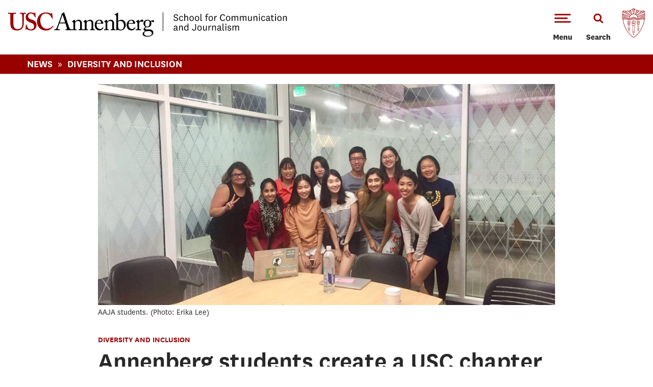

--- FILE ---
content_type: text/html; charset=utf-8
request_url: https://annenberg.usc.edu/news/diversity-and-inclusion/annenberg-students-create-usc-chapter-asian-american-journalists
body_size: 101496
content:
<!DOCTYPE html>
<!--[if IEMobile 7]><html class="iem7"  lang="en" dir="ltr"><![endif]-->
<!--[if lte IE 6]><html class="lt-ie9 lt-ie8 lt-ie7"  lang="en" dir="ltr"><![endif]-->
<!--[if (IE 7)&(!IEMobile)]><html class="lt-ie9 lt-ie8"  lang="en" dir="ltr"><![endif]-->
<!--[if IE 8]><html class="lt-ie9"  lang="en" dir="ltr"><![endif]-->
<!--[if (gte IE 9)|(gt IEMobile 7)]><!--><html  lang="en" dir="ltr"><!--<![endif]-->
  <head>
    <!-- Google Tag Manager -->
    <script>(function(w,d,s,l,i){w[l]=w[l]||[];w[l].push({'gtm.start':
    new Date().getTime(),event:'gtm.js'});var f=d.getElementsByTagName(s)[0],
    j=d.createElement(s),dl=l!='dataLayer'?'&l='+l:'';j.async=true;j.src=
    'https://www.googletagmanager.com/gtm.js?id='+i+dl;f.parentNode.insertBefore(j,f);
    })(window,document,'script','dataLayer','GTM-5NRDRDS');</script>
    <!-- End Google Tag Manager -->



    <meta name="theme-color" content="#991B1E">

    <meta http-equiv="Content-Type" content="text/html; charset=utf-8" /><script type="text/javascript">(window.NREUM||(NREUM={})).init={ajax:{deny_list:["bam.nr-data.net"]},feature_flags:["soft_nav"]};(window.NREUM||(NREUM={})).loader_config={licenseKey:"NRJS-60590b282091ab0b91e",applicationID:"673264067",browserID:"673264226"};;/*! For license information please see nr-loader-rum-1.308.0.min.js.LICENSE.txt */
(()=>{var e,t,r={163:(e,t,r)=>{"use strict";r.d(t,{j:()=>E});var n=r(384),i=r(1741);var a=r(2555);r(860).K7.genericEvents;const s="experimental.resources",o="register",c=e=>{if(!e||"string"!=typeof e)return!1;try{document.createDocumentFragment().querySelector(e)}catch{return!1}return!0};var d=r(2614),u=r(944),l=r(8122);const f="[data-nr-mask]",g=e=>(0,l.a)(e,(()=>{const e={feature_flags:[],experimental:{allow_registered_children:!1,resources:!1},mask_selector:"*",block_selector:"[data-nr-block]",mask_input_options:{color:!1,date:!1,"datetime-local":!1,email:!1,month:!1,number:!1,range:!1,search:!1,tel:!1,text:!1,time:!1,url:!1,week:!1,textarea:!1,select:!1,password:!0}};return{ajax:{deny_list:void 0,block_internal:!0,enabled:!0,autoStart:!0},api:{get allow_registered_children(){return e.feature_flags.includes(o)||e.experimental.allow_registered_children},set allow_registered_children(t){e.experimental.allow_registered_children=t},duplicate_registered_data:!1},browser_consent_mode:{enabled:!1},distributed_tracing:{enabled:void 0,exclude_newrelic_header:void 0,cors_use_newrelic_header:void 0,cors_use_tracecontext_headers:void 0,allowed_origins:void 0},get feature_flags(){return e.feature_flags},set feature_flags(t){e.feature_flags=t},generic_events:{enabled:!0,autoStart:!0},harvest:{interval:30},jserrors:{enabled:!0,autoStart:!0},logging:{enabled:!0,autoStart:!0},metrics:{enabled:!0,autoStart:!0},obfuscate:void 0,page_action:{enabled:!0},page_view_event:{enabled:!0,autoStart:!0},page_view_timing:{enabled:!0,autoStart:!0},performance:{capture_marks:!1,capture_measures:!1,capture_detail:!0,resources:{get enabled(){return e.feature_flags.includes(s)||e.experimental.resources},set enabled(t){e.experimental.resources=t},asset_types:[],first_party_domains:[],ignore_newrelic:!0}},privacy:{cookies_enabled:!0},proxy:{assets:void 0,beacon:void 0},session:{expiresMs:d.wk,inactiveMs:d.BB},session_replay:{autoStart:!0,enabled:!1,preload:!1,sampling_rate:10,error_sampling_rate:100,collect_fonts:!1,inline_images:!1,fix_stylesheets:!0,mask_all_inputs:!0,get mask_text_selector(){return e.mask_selector},set mask_text_selector(t){c(t)?e.mask_selector="".concat(t,",").concat(f):""===t||null===t?e.mask_selector=f:(0,u.R)(5,t)},get block_class(){return"nr-block"},get ignore_class(){return"nr-ignore"},get mask_text_class(){return"nr-mask"},get block_selector(){return e.block_selector},set block_selector(t){c(t)?e.block_selector+=",".concat(t):""!==t&&(0,u.R)(6,t)},get mask_input_options(){return e.mask_input_options},set mask_input_options(t){t&&"object"==typeof t?e.mask_input_options={...t,password:!0}:(0,u.R)(7,t)}},session_trace:{enabled:!0,autoStart:!0},soft_navigations:{enabled:!0,autoStart:!0},spa:{enabled:!0,autoStart:!0},ssl:void 0,user_actions:{enabled:!0,elementAttributes:["id","className","tagName","type"]}}})());var p=r(6154),m=r(9324);let h=0;const v={buildEnv:m.F3,distMethod:m.Xs,version:m.xv,originTime:p.WN},b={consented:!1},y={appMetadata:{},get consented(){return this.session?.state?.consent||b.consented},set consented(e){b.consented=e},customTransaction:void 0,denyList:void 0,disabled:!1,harvester:void 0,isolatedBacklog:!1,isRecording:!1,loaderType:void 0,maxBytes:3e4,obfuscator:void 0,onerror:void 0,ptid:void 0,releaseIds:{},session:void 0,timeKeeper:void 0,registeredEntities:[],jsAttributesMetadata:{bytes:0},get harvestCount(){return++h}},_=e=>{const t=(0,l.a)(e,y),r=Object.keys(v).reduce((e,t)=>(e[t]={value:v[t],writable:!1,configurable:!0,enumerable:!0},e),{});return Object.defineProperties(t,r)};var w=r(5701);const x=e=>{const t=e.startsWith("http");e+="/",r.p=t?e:"https://"+e};var R=r(7836),k=r(3241);const A={accountID:void 0,trustKey:void 0,agentID:void 0,licenseKey:void 0,applicationID:void 0,xpid:void 0},S=e=>(0,l.a)(e,A),T=new Set;function E(e,t={},r,s){let{init:o,info:c,loader_config:d,runtime:u={},exposed:l=!0}=t;if(!c){const e=(0,n.pV)();o=e.init,c=e.info,d=e.loader_config}e.init=g(o||{}),e.loader_config=S(d||{}),c.jsAttributes??={},p.bv&&(c.jsAttributes.isWorker=!0),e.info=(0,a.D)(c);const f=e.init,m=[c.beacon,c.errorBeacon];T.has(e.agentIdentifier)||(f.proxy.assets&&(x(f.proxy.assets),m.push(f.proxy.assets)),f.proxy.beacon&&m.push(f.proxy.beacon),e.beacons=[...m],function(e){const t=(0,n.pV)();Object.getOwnPropertyNames(i.W.prototype).forEach(r=>{const n=i.W.prototype[r];if("function"!=typeof n||"constructor"===n)return;let a=t[r];e[r]&&!1!==e.exposed&&"micro-agent"!==e.runtime?.loaderType&&(t[r]=(...t)=>{const n=e[r](...t);return a?a(...t):n})})}(e),(0,n.US)("activatedFeatures",w.B)),u.denyList=[...f.ajax.deny_list||[],...f.ajax.block_internal?m:[]],u.ptid=e.agentIdentifier,u.loaderType=r,e.runtime=_(u),T.has(e.agentIdentifier)||(e.ee=R.ee.get(e.agentIdentifier),e.exposed=l,(0,k.W)({agentIdentifier:e.agentIdentifier,drained:!!w.B?.[e.agentIdentifier],type:"lifecycle",name:"initialize",feature:void 0,data:e.config})),T.add(e.agentIdentifier)}},384:(e,t,r)=>{"use strict";r.d(t,{NT:()=>s,US:()=>u,Zm:()=>o,bQ:()=>d,dV:()=>c,pV:()=>l});var n=r(6154),i=r(1863),a=r(1910);const s={beacon:"bam.nr-data.net",errorBeacon:"bam.nr-data.net"};function o(){return n.gm.NREUM||(n.gm.NREUM={}),void 0===n.gm.newrelic&&(n.gm.newrelic=n.gm.NREUM),n.gm.NREUM}function c(){let e=o();return e.o||(e.o={ST:n.gm.setTimeout,SI:n.gm.setImmediate||n.gm.setInterval,CT:n.gm.clearTimeout,XHR:n.gm.XMLHttpRequest,REQ:n.gm.Request,EV:n.gm.Event,PR:n.gm.Promise,MO:n.gm.MutationObserver,FETCH:n.gm.fetch,WS:n.gm.WebSocket},(0,a.i)(...Object.values(e.o))),e}function d(e,t){let r=o();r.initializedAgents??={},t.initializedAt={ms:(0,i.t)(),date:new Date},r.initializedAgents[e]=t}function u(e,t){o()[e]=t}function l(){return function(){let e=o();const t=e.info||{};e.info={beacon:s.beacon,errorBeacon:s.errorBeacon,...t}}(),function(){let e=o();const t=e.init||{};e.init={...t}}(),c(),function(){let e=o();const t=e.loader_config||{};e.loader_config={...t}}(),o()}},782:(e,t,r)=>{"use strict";r.d(t,{T:()=>n});const n=r(860).K7.pageViewTiming},860:(e,t,r)=>{"use strict";r.d(t,{$J:()=>u,K7:()=>c,P3:()=>d,XX:()=>i,Yy:()=>o,df:()=>a,qY:()=>n,v4:()=>s});const n="events",i="jserrors",a="browser/blobs",s="rum",o="browser/logs",c={ajax:"ajax",genericEvents:"generic_events",jserrors:i,logging:"logging",metrics:"metrics",pageAction:"page_action",pageViewEvent:"page_view_event",pageViewTiming:"page_view_timing",sessionReplay:"session_replay",sessionTrace:"session_trace",softNav:"soft_navigations",spa:"spa"},d={[c.pageViewEvent]:1,[c.pageViewTiming]:2,[c.metrics]:3,[c.jserrors]:4,[c.spa]:5,[c.ajax]:6,[c.sessionTrace]:7,[c.softNav]:8,[c.sessionReplay]:9,[c.logging]:10,[c.genericEvents]:11},u={[c.pageViewEvent]:s,[c.pageViewTiming]:n,[c.ajax]:n,[c.spa]:n,[c.softNav]:n,[c.metrics]:i,[c.jserrors]:i,[c.sessionTrace]:a,[c.sessionReplay]:a,[c.logging]:o,[c.genericEvents]:"ins"}},944:(e,t,r)=>{"use strict";r.d(t,{R:()=>i});var n=r(3241);function i(e,t){"function"==typeof console.debug&&(console.debug("New Relic Warning: https://github.com/newrelic/newrelic-browser-agent/blob/main/docs/warning-codes.md#".concat(e),t),(0,n.W)({agentIdentifier:null,drained:null,type:"data",name:"warn",feature:"warn",data:{code:e,secondary:t}}))}},1687:(e,t,r)=>{"use strict";r.d(t,{Ak:()=>d,Ze:()=>f,x3:()=>u});var n=r(3241),i=r(7836),a=r(3606),s=r(860),o=r(2646);const c={};function d(e,t){const r={staged:!1,priority:s.P3[t]||0};l(e),c[e].get(t)||c[e].set(t,r)}function u(e,t){e&&c[e]&&(c[e].get(t)&&c[e].delete(t),p(e,t,!1),c[e].size&&g(e))}function l(e){if(!e)throw new Error("agentIdentifier required");c[e]||(c[e]=new Map)}function f(e="",t="feature",r=!1){if(l(e),!e||!c[e].get(t)||r)return p(e,t);c[e].get(t).staged=!0,g(e)}function g(e){const t=Array.from(c[e]);t.every(([e,t])=>t.staged)&&(t.sort((e,t)=>e[1].priority-t[1].priority),t.forEach(([t])=>{c[e].delete(t),p(e,t)}))}function p(e,t,r=!0){const s=e?i.ee.get(e):i.ee,c=a.i.handlers;if(!s.aborted&&s.backlog&&c){if((0,n.W)({agentIdentifier:e,type:"lifecycle",name:"drain",feature:t}),r){const e=s.backlog[t],r=c[t];if(r){for(let t=0;e&&t<e.length;++t)m(e[t],r);Object.entries(r).forEach(([e,t])=>{Object.values(t||{}).forEach(t=>{t[0]?.on&&t[0]?.context()instanceof o.y&&t[0].on(e,t[1])})})}}s.isolatedBacklog||delete c[t],s.backlog[t]=null,s.emit("drain-"+t,[])}}function m(e,t){var r=e[1];Object.values(t[r]||{}).forEach(t=>{var r=e[0];if(t[0]===r){var n=t[1],i=e[3],a=e[2];n.apply(i,a)}})}},1738:(e,t,r)=>{"use strict";r.d(t,{U:()=>g,Y:()=>f});var n=r(3241),i=r(9908),a=r(1863),s=r(944),o=r(5701),c=r(3969),d=r(8362),u=r(860),l=r(4261);function f(e,t,r,a){const f=a||r;!f||f[e]&&f[e]!==d.d.prototype[e]||(f[e]=function(){(0,i.p)(c.xV,["API/"+e+"/called"],void 0,u.K7.metrics,r.ee),(0,n.W)({agentIdentifier:r.agentIdentifier,drained:!!o.B?.[r.agentIdentifier],type:"data",name:"api",feature:l.Pl+e,data:{}});try{return t.apply(this,arguments)}catch(e){(0,s.R)(23,e)}})}function g(e,t,r,n,s){const o=e.info;null===r?delete o.jsAttributes[t]:o.jsAttributes[t]=r,(s||null===r)&&(0,i.p)(l.Pl+n,[(0,a.t)(),t,r],void 0,"session",e.ee)}},1741:(e,t,r)=>{"use strict";r.d(t,{W:()=>a});var n=r(944),i=r(4261);class a{#e(e,...t){if(this[e]!==a.prototype[e])return this[e](...t);(0,n.R)(35,e)}addPageAction(e,t){return this.#e(i.hG,e,t)}register(e){return this.#e(i.eY,e)}recordCustomEvent(e,t){return this.#e(i.fF,e,t)}setPageViewName(e,t){return this.#e(i.Fw,e,t)}setCustomAttribute(e,t,r){return this.#e(i.cD,e,t,r)}noticeError(e,t){return this.#e(i.o5,e,t)}setUserId(e,t=!1){return this.#e(i.Dl,e,t)}setApplicationVersion(e){return this.#e(i.nb,e)}setErrorHandler(e){return this.#e(i.bt,e)}addRelease(e,t){return this.#e(i.k6,e,t)}log(e,t){return this.#e(i.$9,e,t)}start(){return this.#e(i.d3)}finished(e){return this.#e(i.BL,e)}recordReplay(){return this.#e(i.CH)}pauseReplay(){return this.#e(i.Tb)}addToTrace(e){return this.#e(i.U2,e)}setCurrentRouteName(e){return this.#e(i.PA,e)}interaction(e){return this.#e(i.dT,e)}wrapLogger(e,t,r){return this.#e(i.Wb,e,t,r)}measure(e,t){return this.#e(i.V1,e,t)}consent(e){return this.#e(i.Pv,e)}}},1863:(e,t,r)=>{"use strict";function n(){return Math.floor(performance.now())}r.d(t,{t:()=>n})},1910:(e,t,r)=>{"use strict";r.d(t,{i:()=>a});var n=r(944);const i=new Map;function a(...e){return e.every(e=>{if(i.has(e))return i.get(e);const t="function"==typeof e?e.toString():"",r=t.includes("[native code]"),a=t.includes("nrWrapper");return r||a||(0,n.R)(64,e?.name||t),i.set(e,r),r})}},2555:(e,t,r)=>{"use strict";r.d(t,{D:()=>o,f:()=>s});var n=r(384),i=r(8122);const a={beacon:n.NT.beacon,errorBeacon:n.NT.errorBeacon,licenseKey:void 0,applicationID:void 0,sa:void 0,queueTime:void 0,applicationTime:void 0,ttGuid:void 0,user:void 0,account:void 0,product:void 0,extra:void 0,jsAttributes:{},userAttributes:void 0,atts:void 0,transactionName:void 0,tNamePlain:void 0};function s(e){try{return!!e.licenseKey&&!!e.errorBeacon&&!!e.applicationID}catch(e){return!1}}const o=e=>(0,i.a)(e,a)},2614:(e,t,r)=>{"use strict";r.d(t,{BB:()=>s,H3:()=>n,g:()=>d,iL:()=>c,tS:()=>o,uh:()=>i,wk:()=>a});const n="NRBA",i="SESSION",a=144e5,s=18e5,o={STARTED:"session-started",PAUSE:"session-pause",RESET:"session-reset",RESUME:"session-resume",UPDATE:"session-update"},c={SAME_TAB:"same-tab",CROSS_TAB:"cross-tab"},d={OFF:0,FULL:1,ERROR:2}},2646:(e,t,r)=>{"use strict";r.d(t,{y:()=>n});class n{constructor(e){this.contextId=e}}},2843:(e,t,r)=>{"use strict";r.d(t,{G:()=>a,u:()=>i});var n=r(3878);function i(e,t=!1,r,i){(0,n.DD)("visibilitychange",function(){if(t)return void("hidden"===document.visibilityState&&e());e(document.visibilityState)},r,i)}function a(e,t,r){(0,n.sp)("pagehide",e,t,r)}},3241:(e,t,r)=>{"use strict";r.d(t,{W:()=>a});var n=r(6154);const i="newrelic";function a(e={}){try{n.gm.dispatchEvent(new CustomEvent(i,{detail:e}))}catch(e){}}},3606:(e,t,r)=>{"use strict";r.d(t,{i:()=>a});var n=r(9908);a.on=s;var i=a.handlers={};function a(e,t,r,a){s(a||n.d,i,e,t,r)}function s(e,t,r,i,a){a||(a="feature"),e||(e=n.d);var s=t[a]=t[a]||{};(s[r]=s[r]||[]).push([e,i])}},3878:(e,t,r)=>{"use strict";function n(e,t){return{capture:e,passive:!1,signal:t}}function i(e,t,r=!1,i){window.addEventListener(e,t,n(r,i))}function a(e,t,r=!1,i){document.addEventListener(e,t,n(r,i))}r.d(t,{DD:()=>a,jT:()=>n,sp:()=>i})},3969:(e,t,r)=>{"use strict";r.d(t,{TZ:()=>n,XG:()=>o,rs:()=>i,xV:()=>s,z_:()=>a});const n=r(860).K7.metrics,i="sm",a="cm",s="storeSupportabilityMetrics",o="storeEventMetrics"},4234:(e,t,r)=>{"use strict";r.d(t,{W:()=>a});var n=r(7836),i=r(1687);class a{constructor(e,t){this.agentIdentifier=e,this.ee=n.ee.get(e),this.featureName=t,this.blocked=!1}deregisterDrain(){(0,i.x3)(this.agentIdentifier,this.featureName)}}},4261:(e,t,r)=>{"use strict";r.d(t,{$9:()=>d,BL:()=>o,CH:()=>g,Dl:()=>_,Fw:()=>y,PA:()=>h,Pl:()=>n,Pv:()=>k,Tb:()=>l,U2:()=>a,V1:()=>R,Wb:()=>x,bt:()=>b,cD:()=>v,d3:()=>w,dT:()=>c,eY:()=>p,fF:()=>f,hG:()=>i,k6:()=>s,nb:()=>m,o5:()=>u});const n="api-",i="addPageAction",a="addToTrace",s="addRelease",o="finished",c="interaction",d="log",u="noticeError",l="pauseReplay",f="recordCustomEvent",g="recordReplay",p="register",m="setApplicationVersion",h="setCurrentRouteName",v="setCustomAttribute",b="setErrorHandler",y="setPageViewName",_="setUserId",w="start",x="wrapLogger",R="measure",k="consent"},5289:(e,t,r)=>{"use strict";r.d(t,{GG:()=>s,Qr:()=>c,sB:()=>o});var n=r(3878),i=r(6389);function a(){return"undefined"==typeof document||"complete"===document.readyState}function s(e,t){if(a())return e();const r=(0,i.J)(e),s=setInterval(()=>{a()&&(clearInterval(s),r())},500);(0,n.sp)("load",r,t)}function o(e){if(a())return e();(0,n.DD)("DOMContentLoaded",e)}function c(e){if(a())return e();(0,n.sp)("popstate",e)}},5607:(e,t,r)=>{"use strict";r.d(t,{W:()=>n});const n=(0,r(9566).bz)()},5701:(e,t,r)=>{"use strict";r.d(t,{B:()=>a,t:()=>s});var n=r(3241);const i=new Set,a={};function s(e,t){const r=t.agentIdentifier;a[r]??={},e&&"object"==typeof e&&(i.has(r)||(t.ee.emit("rumresp",[e]),a[r]=e,i.add(r),(0,n.W)({agentIdentifier:r,loaded:!0,drained:!0,type:"lifecycle",name:"load",feature:void 0,data:e})))}},6154:(e,t,r)=>{"use strict";r.d(t,{OF:()=>c,RI:()=>i,WN:()=>u,bv:()=>a,eN:()=>l,gm:()=>s,mw:()=>o,sb:()=>d});var n=r(1863);const i="undefined"!=typeof window&&!!window.document,a="undefined"!=typeof WorkerGlobalScope&&("undefined"!=typeof self&&self instanceof WorkerGlobalScope&&self.navigator instanceof WorkerNavigator||"undefined"!=typeof globalThis&&globalThis instanceof WorkerGlobalScope&&globalThis.navigator instanceof WorkerNavigator),s=i?window:"undefined"!=typeof WorkerGlobalScope&&("undefined"!=typeof self&&self instanceof WorkerGlobalScope&&self||"undefined"!=typeof globalThis&&globalThis instanceof WorkerGlobalScope&&globalThis),o=Boolean("hidden"===s?.document?.visibilityState),c=/iPad|iPhone|iPod/.test(s.navigator?.userAgent),d=c&&"undefined"==typeof SharedWorker,u=((()=>{const e=s.navigator?.userAgent?.match(/Firefox[/\s](\d+\.\d+)/);Array.isArray(e)&&e.length>=2&&e[1]})(),Date.now()-(0,n.t)()),l=()=>"undefined"!=typeof PerformanceNavigationTiming&&s?.performance?.getEntriesByType("navigation")?.[0]?.responseStart},6389:(e,t,r)=>{"use strict";function n(e,t=500,r={}){const n=r?.leading||!1;let i;return(...r)=>{n&&void 0===i&&(e.apply(this,r),i=setTimeout(()=>{i=clearTimeout(i)},t)),n||(clearTimeout(i),i=setTimeout(()=>{e.apply(this,r)},t))}}function i(e){let t=!1;return(...r)=>{t||(t=!0,e.apply(this,r))}}r.d(t,{J:()=>i,s:()=>n})},6630:(e,t,r)=>{"use strict";r.d(t,{T:()=>n});const n=r(860).K7.pageViewEvent},7699:(e,t,r)=>{"use strict";r.d(t,{It:()=>a,KC:()=>o,No:()=>i,qh:()=>s});var n=r(860);const i=16e3,a=1e6,s="SESSION_ERROR",o={[n.K7.logging]:!0,[n.K7.genericEvents]:!1,[n.K7.jserrors]:!1,[n.K7.ajax]:!1}},7836:(e,t,r)=>{"use strict";r.d(t,{P:()=>o,ee:()=>c});var n=r(384),i=r(8990),a=r(2646),s=r(5607);const o="nr@context:".concat(s.W),c=function e(t,r){var n={},s={},u={},l=!1;try{l=16===r.length&&d.initializedAgents?.[r]?.runtime.isolatedBacklog}catch(e){}var f={on:p,addEventListener:p,removeEventListener:function(e,t){var r=n[e];if(!r)return;for(var i=0;i<r.length;i++)r[i]===t&&r.splice(i,1)},emit:function(e,r,n,i,a){!1!==a&&(a=!0);if(c.aborted&&!i)return;t&&a&&t.emit(e,r,n);var o=g(n);m(e).forEach(e=>{e.apply(o,r)});var d=v()[s[e]];d&&d.push([f,e,r,o]);return o},get:h,listeners:m,context:g,buffer:function(e,t){const r=v();if(t=t||"feature",f.aborted)return;Object.entries(e||{}).forEach(([e,n])=>{s[n]=t,t in r||(r[t]=[])})},abort:function(){f._aborted=!0,Object.keys(f.backlog).forEach(e=>{delete f.backlog[e]})},isBuffering:function(e){return!!v()[s[e]]},debugId:r,backlog:l?{}:t&&"object"==typeof t.backlog?t.backlog:{},isolatedBacklog:l};return Object.defineProperty(f,"aborted",{get:()=>{let e=f._aborted||!1;return e||(t&&(e=t.aborted),e)}}),f;function g(e){return e&&e instanceof a.y?e:e?(0,i.I)(e,o,()=>new a.y(o)):new a.y(o)}function p(e,t){n[e]=m(e).concat(t)}function m(e){return n[e]||[]}function h(t){return u[t]=u[t]||e(f,t)}function v(){return f.backlog}}(void 0,"globalEE"),d=(0,n.Zm)();d.ee||(d.ee=c)},8122:(e,t,r)=>{"use strict";r.d(t,{a:()=>i});var n=r(944);function i(e,t){try{if(!e||"object"!=typeof e)return(0,n.R)(3);if(!t||"object"!=typeof t)return(0,n.R)(4);const r=Object.create(Object.getPrototypeOf(t),Object.getOwnPropertyDescriptors(t)),a=0===Object.keys(r).length?e:r;for(let s in a)if(void 0!==e[s])try{if(null===e[s]){r[s]=null;continue}Array.isArray(e[s])&&Array.isArray(t[s])?r[s]=Array.from(new Set([...e[s],...t[s]])):"object"==typeof e[s]&&"object"==typeof t[s]?r[s]=i(e[s],t[s]):r[s]=e[s]}catch(e){r[s]||(0,n.R)(1,e)}return r}catch(e){(0,n.R)(2,e)}}},8362:(e,t,r)=>{"use strict";r.d(t,{d:()=>a});var n=r(9566),i=r(1741);class a extends i.W{agentIdentifier=(0,n.LA)(16)}},8374:(e,t,r)=>{r.nc=(()=>{try{return document?.currentScript?.nonce}catch(e){}return""})()},8990:(e,t,r)=>{"use strict";r.d(t,{I:()=>i});var n=Object.prototype.hasOwnProperty;function i(e,t,r){if(n.call(e,t))return e[t];var i=r();if(Object.defineProperty&&Object.keys)try{return Object.defineProperty(e,t,{value:i,writable:!0,enumerable:!1}),i}catch(e){}return e[t]=i,i}},9324:(e,t,r)=>{"use strict";r.d(t,{F3:()=>i,Xs:()=>a,xv:()=>n});const n="1.308.0",i="PROD",a="CDN"},9566:(e,t,r)=>{"use strict";r.d(t,{LA:()=>o,bz:()=>s});var n=r(6154);const i="xxxxxxxx-xxxx-4xxx-yxxx-xxxxxxxxxxxx";function a(e,t){return e?15&e[t]:16*Math.random()|0}function s(){const e=n.gm?.crypto||n.gm?.msCrypto;let t,r=0;return e&&e.getRandomValues&&(t=e.getRandomValues(new Uint8Array(30))),i.split("").map(e=>"x"===e?a(t,r++).toString(16):"y"===e?(3&a()|8).toString(16):e).join("")}function o(e){const t=n.gm?.crypto||n.gm?.msCrypto;let r,i=0;t&&t.getRandomValues&&(r=t.getRandomValues(new Uint8Array(e)));const s=[];for(var o=0;o<e;o++)s.push(a(r,i++).toString(16));return s.join("")}},9908:(e,t,r)=>{"use strict";r.d(t,{d:()=>n,p:()=>i});var n=r(7836).ee.get("handle");function i(e,t,r,i,a){a?(a.buffer([e],i),a.emit(e,t,r)):(n.buffer([e],i),n.emit(e,t,r))}}},n={};function i(e){var t=n[e];if(void 0!==t)return t.exports;var a=n[e]={exports:{}};return r[e](a,a.exports,i),a.exports}i.m=r,i.d=(e,t)=>{for(var r in t)i.o(t,r)&&!i.o(e,r)&&Object.defineProperty(e,r,{enumerable:!0,get:t[r]})},i.f={},i.e=e=>Promise.all(Object.keys(i.f).reduce((t,r)=>(i.f[r](e,t),t),[])),i.u=e=>"nr-rum-1.308.0.min.js",i.o=(e,t)=>Object.prototype.hasOwnProperty.call(e,t),e={},t="NRBA-1.308.0.PROD:",i.l=(r,n,a,s)=>{if(e[r])e[r].push(n);else{var o,c;if(void 0!==a)for(var d=document.getElementsByTagName("script"),u=0;u<d.length;u++){var l=d[u];if(l.getAttribute("src")==r||l.getAttribute("data-webpack")==t+a){o=l;break}}if(!o){c=!0;var f={296:"sha512-+MIMDsOcckGXa1EdWHqFNv7P+JUkd5kQwCBr3KE6uCvnsBNUrdSt4a/3/L4j4TxtnaMNjHpza2/erNQbpacJQA=="};(o=document.createElement("script")).charset="utf-8",i.nc&&o.setAttribute("nonce",i.nc),o.setAttribute("data-webpack",t+a),o.src=r,0!==o.src.indexOf(window.location.origin+"/")&&(o.crossOrigin="anonymous"),f[s]&&(o.integrity=f[s])}e[r]=[n];var g=(t,n)=>{o.onerror=o.onload=null,clearTimeout(p);var i=e[r];if(delete e[r],o.parentNode&&o.parentNode.removeChild(o),i&&i.forEach(e=>e(n)),t)return t(n)},p=setTimeout(g.bind(null,void 0,{type:"timeout",target:o}),12e4);o.onerror=g.bind(null,o.onerror),o.onload=g.bind(null,o.onload),c&&document.head.appendChild(o)}},i.r=e=>{"undefined"!=typeof Symbol&&Symbol.toStringTag&&Object.defineProperty(e,Symbol.toStringTag,{value:"Module"}),Object.defineProperty(e,"__esModule",{value:!0})},i.p="https://js-agent.newrelic.com/",(()=>{var e={374:0,840:0};i.f.j=(t,r)=>{var n=i.o(e,t)?e[t]:void 0;if(0!==n)if(n)r.push(n[2]);else{var a=new Promise((r,i)=>n=e[t]=[r,i]);r.push(n[2]=a);var s=i.p+i.u(t),o=new Error;i.l(s,r=>{if(i.o(e,t)&&(0!==(n=e[t])&&(e[t]=void 0),n)){var a=r&&("load"===r.type?"missing":r.type),s=r&&r.target&&r.target.src;o.message="Loading chunk "+t+" failed: ("+a+": "+s+")",o.name="ChunkLoadError",o.type=a,o.request=s,n[1](o)}},"chunk-"+t,t)}};var t=(t,r)=>{var n,a,[s,o,c]=r,d=0;if(s.some(t=>0!==e[t])){for(n in o)i.o(o,n)&&(i.m[n]=o[n]);if(c)c(i)}for(t&&t(r);d<s.length;d++)a=s[d],i.o(e,a)&&e[a]&&e[a][0](),e[a]=0},r=self["webpackChunk:NRBA-1.308.0.PROD"]=self["webpackChunk:NRBA-1.308.0.PROD"]||[];r.forEach(t.bind(null,0)),r.push=t.bind(null,r.push.bind(r))})(),(()=>{"use strict";i(8374);var e=i(8362),t=i(860);const r=Object.values(t.K7);var n=i(163);var a=i(9908),s=i(1863),o=i(4261),c=i(1738);var d=i(1687),u=i(4234),l=i(5289),f=i(6154),g=i(944),p=i(384);const m=e=>f.RI&&!0===e?.privacy.cookies_enabled;function h(e){return!!(0,p.dV)().o.MO&&m(e)&&!0===e?.session_trace.enabled}var v=i(6389),b=i(7699);class y extends u.W{constructor(e,t){super(e.agentIdentifier,t),this.agentRef=e,this.abortHandler=void 0,this.featAggregate=void 0,this.loadedSuccessfully=void 0,this.onAggregateImported=new Promise(e=>{this.loadedSuccessfully=e}),this.deferred=Promise.resolve(),!1===e.init[this.featureName].autoStart?this.deferred=new Promise((t,r)=>{this.ee.on("manual-start-all",(0,v.J)(()=>{(0,d.Ak)(e.agentIdentifier,this.featureName),t()}))}):(0,d.Ak)(e.agentIdentifier,t)}importAggregator(e,t,r={}){if(this.featAggregate)return;const n=async()=>{let n;await this.deferred;try{if(m(e.init)){const{setupAgentSession:t}=await i.e(296).then(i.bind(i,3305));n=t(e)}}catch(e){(0,g.R)(20,e),this.ee.emit("internal-error",[e]),(0,a.p)(b.qh,[e],void 0,this.featureName,this.ee)}try{if(!this.#t(this.featureName,n,e.init))return(0,d.Ze)(this.agentIdentifier,this.featureName),void this.loadedSuccessfully(!1);const{Aggregate:i}=await t();this.featAggregate=new i(e,r),e.runtime.harvester.initializedAggregates.push(this.featAggregate),this.loadedSuccessfully(!0)}catch(e){(0,g.R)(34,e),this.abortHandler?.(),(0,d.Ze)(this.agentIdentifier,this.featureName,!0),this.loadedSuccessfully(!1),this.ee&&this.ee.abort()}};f.RI?(0,l.GG)(()=>n(),!0):n()}#t(e,r,n){if(this.blocked)return!1;switch(e){case t.K7.sessionReplay:return h(n)&&!!r;case t.K7.sessionTrace:return!!r;default:return!0}}}var _=i(6630),w=i(2614),x=i(3241);class R extends y{static featureName=_.T;constructor(e){var t;super(e,_.T),this.setupInspectionEvents(e.agentIdentifier),t=e,(0,c.Y)(o.Fw,function(e,r){"string"==typeof e&&("/"!==e.charAt(0)&&(e="/"+e),t.runtime.customTransaction=(r||"http://custom.transaction")+e,(0,a.p)(o.Pl+o.Fw,[(0,s.t)()],void 0,void 0,t.ee))},t),this.importAggregator(e,()=>i.e(296).then(i.bind(i,3943)))}setupInspectionEvents(e){const t=(t,r)=>{t&&(0,x.W)({agentIdentifier:e,timeStamp:t.timeStamp,loaded:"complete"===t.target.readyState,type:"window",name:r,data:t.target.location+""})};(0,l.sB)(e=>{t(e,"DOMContentLoaded")}),(0,l.GG)(e=>{t(e,"load")}),(0,l.Qr)(e=>{t(e,"navigate")}),this.ee.on(w.tS.UPDATE,(t,r)=>{(0,x.W)({agentIdentifier:e,type:"lifecycle",name:"session",data:r})})}}class k extends e.d{constructor(e){var t;(super(),f.gm)?(this.features={},(0,p.bQ)(this.agentIdentifier,this),this.desiredFeatures=new Set(e.features||[]),this.desiredFeatures.add(R),(0,n.j)(this,e,e.loaderType||"agent"),t=this,(0,c.Y)(o.cD,function(e,r,n=!1){if("string"==typeof e){if(["string","number","boolean"].includes(typeof r)||null===r)return(0,c.U)(t,e,r,o.cD,n);(0,g.R)(40,typeof r)}else(0,g.R)(39,typeof e)},t),function(e){(0,c.Y)(o.Dl,function(t,r=!1){if("string"!=typeof t&&null!==t)return void(0,g.R)(41,typeof t);const n=e.info.jsAttributes["enduser.id"];r&&null!=n&&n!==t?(0,a.p)(o.Pl+"setUserIdAndResetSession",[t],void 0,"session",e.ee):(0,c.U)(e,"enduser.id",t,o.Dl,!0)},e)}(this),function(e){(0,c.Y)(o.nb,function(t){if("string"==typeof t||null===t)return(0,c.U)(e,"application.version",t,o.nb,!1);(0,g.R)(42,typeof t)},e)}(this),function(e){(0,c.Y)(o.d3,function(){e.ee.emit("manual-start-all")},e)}(this),function(e){(0,c.Y)(o.Pv,function(t=!0){if("boolean"==typeof t){if((0,a.p)(o.Pl+o.Pv,[t],void 0,"session",e.ee),e.runtime.consented=t,t){const t=e.features.page_view_event;t.onAggregateImported.then(e=>{const r=t.featAggregate;e&&!r.sentRum&&r.sendRum()})}}else(0,g.R)(65,typeof t)},e)}(this),this.run()):(0,g.R)(21)}get config(){return{info:this.info,init:this.init,loader_config:this.loader_config,runtime:this.runtime}}get api(){return this}run(){try{const e=function(e){const t={};return r.forEach(r=>{t[r]=!!e[r]?.enabled}),t}(this.init),n=[...this.desiredFeatures];n.sort((e,r)=>t.P3[e.featureName]-t.P3[r.featureName]),n.forEach(r=>{if(!e[r.featureName]&&r.featureName!==t.K7.pageViewEvent)return;if(r.featureName===t.K7.spa)return void(0,g.R)(67);const n=function(e){switch(e){case t.K7.ajax:return[t.K7.jserrors];case t.K7.sessionTrace:return[t.K7.ajax,t.K7.pageViewEvent];case t.K7.sessionReplay:return[t.K7.sessionTrace];case t.K7.pageViewTiming:return[t.K7.pageViewEvent];default:return[]}}(r.featureName).filter(e=>!(e in this.features));n.length>0&&(0,g.R)(36,{targetFeature:r.featureName,missingDependencies:n}),this.features[r.featureName]=new r(this)})}catch(e){(0,g.R)(22,e);for(const e in this.features)this.features[e].abortHandler?.();const t=(0,p.Zm)();delete t.initializedAgents[this.agentIdentifier]?.features,delete this.sharedAggregator;return t.ee.get(this.agentIdentifier).abort(),!1}}}var A=i(2843),S=i(782);class T extends y{static featureName=S.T;constructor(e){super(e,S.T),f.RI&&((0,A.u)(()=>(0,a.p)("docHidden",[(0,s.t)()],void 0,S.T,this.ee),!0),(0,A.G)(()=>(0,a.p)("winPagehide",[(0,s.t)()],void 0,S.T,this.ee)),this.importAggregator(e,()=>i.e(296).then(i.bind(i,2117))))}}var E=i(3969);class I extends y{static featureName=E.TZ;constructor(e){super(e,E.TZ),f.RI&&document.addEventListener("securitypolicyviolation",e=>{(0,a.p)(E.xV,["Generic/CSPViolation/Detected"],void 0,this.featureName,this.ee)}),this.importAggregator(e,()=>i.e(296).then(i.bind(i,9623)))}}new k({features:[R,T,I],loaderType:"lite"})})()})();</script>
<meta name="description" content="Two Annenberg students create a USC chapter of the Asian American Journalists Association (AAJA) to empower and mentor Asian journalists. ," />
<meta name="generator" content="Drupal 7 (http://drupal.org)" />
<link rel="canonical" href="https://annenberg.usc.edu/news/diversity-and-inclusion/annenberg-students-create-usc-chapter-asian-american-journalists" />
<link rel="shortlink" href="https://annenberg.usc.edu/node/57086" />
<meta property="og:url" content="http://annenberg.usc.edu/news/diversity-and-inclusion/annenberg-students-create-usc-chapter-asian-american-journalists" />
<meta property="og:title" content="Annenberg students create a USC chapter of the Asian American Journalists Association (AAJA)" />
<meta property="og:image" content="https://annenberg.usc.edu/sites/default/files/21167060_1118088144991641_4868187239234611983_o.jpg" />
<meta name="twitter:card" content="summary_large_image" />
<meta name="twitter:site" content="@uscannenberg" />
<meta name="twitter:creator" content="@uscannenberg" />
<meta name="twitter:url" content="https://annenberg.usc.edu/news/diversity-and-inclusion/annenberg-students-create-usc-chapter-asian-american-journalists" />
<meta name="twitter:title" content="Annenberg students create a USC chapter of the Asian American" />
<meta name="twitter:description" content="Two Annenberg students create a USC chapter of the Asian American Journalists Association (AAJA) to empower and mentor Asian journalists." />
    <title>Annenberg students create a USC chapter of the Asian American Journalists Association (AAJA) | USC Annenberg</title>
    <link rel="apple-touch-icon" sizes="57x57" href="/sites/all/themes/annenberg/icons/favicon-57x57.png">
    <link rel="apple-touch-icon" sizes="114x114" href="/sites/all/themes/annenberg/icons/favicon-114x114.png">
    <link rel="apple-touch-icon" sizes="72x72" href="/sites/all/themes/annenberg/icons/favicon-72x72.png">
    <link rel="apple-touch-icon" sizes="144x144" href="/sites/all/themes/annenberg/icons/favicon-144x144.png">
    <link rel="apple-touch-icon" sizes="60x60" href="/sites/all/themes/annenberg/icons/favicon-60x60.png">
    <link rel="apple-touch-icon" sizes="120x120" href="/sites/all/themes/annenberg/icons/favicon-120x120.png">
    <link rel="apple-touch-icon" sizes="76x76" href="/sites/all/themes/annenberg/icons/favicon-76x76.png">
    <link rel="apple-touch-icon" sizes="152x152" href="/sites/all/themes/annenberg/icons/favicon-152x152.png">
    <link rel="apple-touch-icon" sizes="180x180" href="/sites/all/themes/annenberg/icons/favicon-180x180.png">
    <link rel="icon" type="image/png" href="/sites/all/themes/annenberg/icons/favicon-192x192.png" sizes="192x192">
    <link rel="icon" type="image/png" href="/sites/all/themes/annenberg/icons/favicon-160x160.png" sizes="160x160">
    <link rel="icon" type="image/png" href="/sites/all/themes/annenberg/icons/favicon-96x96.png" sizes="96x96">
    <link rel="icon" type="image/png" href="/sites/all/themes/annenberg/icons/favicon-16x16.png" sizes="16x16">
    <link rel="icon" type="image/png" href="/sites/all/themes/annenberg/icons/favicon-32x32.png" sizes="32x32">
    <meta name="msapplication-TileColor" content="#FFCC05">
    <meta name="msapplication-TileImage" content="/sites/all/themes/annenberg/icons/mstile-144x144.png">
    <link type="text/css" rel="stylesheet" href="https://annenberg.usc.edu/sites/default/files/css/css_lQaZfjVpwP_oGNqdtWCSpJT1EMqXdMiU84ekLLxQnc4.css" media="all" />
<link type="text/css" rel="stylesheet" href="https://annenberg.usc.edu/sites/default/files/css/css_DMxX62rwvcrZ3_XTFZTPzgA80vS8TtQ2InPzvITXcsc.css" media="all" />
<link type="text/css" rel="stylesheet" href="https://annenberg.usc.edu/sites/default/files/css/css_AbpHGcgLb-kRsJGnwFEktk7uzpZOCcBY74-YBdrKVGs.css" media="all" />
<link type="text/css" rel="stylesheet" href="https://annenberg.usc.edu/sites/default/files/css/css_Q4HmMZqMdHrn8GpRwF_nqPzsZ_m_9sZ6FRQiec2VS7k.css" media="all" />
    <script type="text/javascript" src="https://annenberg.usc.edu/sites/default/files/js/js_mOx0WHl6cNZI0fqrVldT0Ay6Zv7VRFDm9LexZoNN_NI.js"></script>
<script type="text/javascript">
<!--//--><![CDATA[//><!--
document.createElement( "picture" );
//--><!]]>
</script>
<script type="text/javascript" src="https://annenberg.usc.edu/sites/default/files/js/js_VPkB23DwvoY-_r2DUAZLhCLeGFoPsrquWLm_ZXst9-c.js"></script>
<script type="text/javascript" src="https://annenberg.usc.edu/sites/default/files/js/js_ECORatTAvR75ld76ka8hZgEWtT8Thq95IWakv4Y-2Zk.js"></script>
<script type="text/javascript" src="https://annenberg.usc.edu/sites/default/files/js/js_bZrma6REH41F4Q9eZihxRjRy08aEerJCkYoX2VLlG9s.js"></script>
<script type="text/javascript" src="https://annenberg.usc.edu/sites/default/files/js/js_qPyBX3gLpfor37mi_U5DKnkJRacOZT8hcK_yWumIgaE.js"></script>
<script type="text/javascript" src="https://annenberg.usc.edu/sites/default/files/js/js_EOyQO3d5HjlRhtJ3lCr0LqRu22Nzgdp5VQfarw8ti1A.js"></script>
<script type="text/javascript">
<!--//--><![CDATA[//><!--
jQuery.extend(Drupal.settings, {"basePath":"\/","pathPrefix":"","setHasJsCookie":0,"ajaxPageState":{"theme":"annenberg","theme_token":"qxgzp2C9y1GUCOijyvKuGxzuXuKhKyHlGSTlPpOB9i8","jquery_version":"1.12","jquery_version_token":"-YxsVkmZp2QeldE1Lro_V-yojmXtWwVOJTDF4XqTM5k","js":{"sites\/all\/modules\/contrib\/picture\/picturefill\/picturefill.min.js":1,"sites\/all\/modules\/contrib\/picture\/picture.min.js":1,"sites\/all\/modules\/contrib\/tag1d7es_jquery_update\/replace\/jquery\/1.12\/jquery.min.js":1,"0":1,"misc\/jquery-extend-3.4.0.js":1,"misc\/jquery-html-prefilter-3.5.0-backport.js":1,"misc\/jquery.once.js":1,"misc\/drupal.js":1,"sites\/all\/libraries\/fitvids\/jquery.fitvids.js":1,"sites\/all\/modules\/contrib\/tag1d7es_jquery_update\/js\/jquery_browser.js":1,"sites\/all\/modules\/contrib\/tag1d7es_jquery_update\/replace\/ui\/external\/jquery.cookie.js":1,"sites\/all\/modules\/contrib\/tag1d7es_jquery_update\/replace\/jquery.form\/4\/jquery.form.min.js":1,"misc\/ajax.js":1,"sites\/all\/modules\/contrib\/tag1d7es_jquery_update\/js\/jquery_update.js":1,"sites\/all\/modules\/contrib\/entityreference\/js\/entityreference.js":1,"sites\/all\/modules\/contrib\/fitvids\/fitvids.js":1,"sites\/all\/modules\/contrib\/views\/js\/base.js":1,"misc\/progress.js":1,"sites\/all\/modules\/contrib\/views\/js\/ajax_view.js":1,"sites\/all\/themes\/annenberg\/js\/social_toolbar.js":1,"sites\/all\/themes\/annenberg\/js\/vendor\/matchheight\/jquery.matchHeight-min.js":1,"sites\/all\/themes\/annenberg\/js\/script.js":1,"sites\/all\/themes\/annenberg\/js\/header-d9.js":1},"css":{"modules\/system\/system.base.css":1,"modules\/system\/system.menus.css":1,"modules\/system\/system.messages.css":1,"modules\/system\/system.theme.css":1,"modules\/comment\/comment.css":1,"sites\/all\/modules\/contrib\/date\/date_repeat_field\/date_repeat_field.css":1,"modules\/field\/theme\/field.css":1,"sites\/all\/modules\/contrib\/fitvids\/fitvids.css":1,"modules\/node\/node.css":1,"sites\/all\/modules\/contrib\/picture\/picture_wysiwyg.css":1,"sites\/all\/modules\/contrib\/relation_add\/relation_add.css":1,"modules\/search\/search.css":1,"modules\/user\/user.css":1,"sites\/all\/modules\/contrib\/views\/css\/views.css":1,"sites\/all\/modules\/contrib\/ctools\/css\/ctools.css":1,"sites\/all\/modules\/contrib\/panels\/css\/panels.css":1,"sites\/all\/themes\/annenberg\/layouts\/annenberg_standard\/annenberg_standard.css":1,"modules\/taxonomy\/taxonomy.css":1,"sites\/all\/themes\/annenberg\/addressfield.css":1,"sites\/all\/themes\/annenberg\/aggregator.css":1,"sites\/all\/themes\/annenberg\/block.css":1,"sites\/all\/themes\/annenberg\/book.css":1,"sites\/all\/themes\/annenberg\/comment.css":1,"sites\/all\/themes\/annenberg\/dblog.css":1,"sites\/all\/themes\/annenberg\/field.css":1,"sites\/all\/themes\/annenberg\/file.css":1,"sites\/all\/themes\/annenberg\/filter.css":1,"sites\/all\/themes\/annenberg\/forum.css":1,"sites\/all\/themes\/annenberg\/help.css":1,"sites\/all\/themes\/annenberg\/menu.css":1,"sites\/all\/themes\/annenberg\/node.css":1,"sites\/all\/themes\/annenberg\/openid.css":1,"sites\/all\/themes\/annenberg\/poll.css":1,"sites\/all\/themes\/annenberg\/profile.css":1,"sites\/all\/themes\/annenberg\/search.css":1,"sites\/all\/themes\/annenberg\/statistics.css":1,"sites\/all\/themes\/annenberg\/syslog.css":1,"sites\/all\/themes\/annenberg\/admin.css":1,"sites\/all\/themes\/annenberg\/maintenance.css":1,"sites\/all\/themes\/annenberg\/system.css":1,"sites\/all\/themes\/annenberg\/system.admin.css":1,"sites\/all\/themes\/annenberg\/system.maintenance.css":1,"sites\/all\/themes\/annenberg\/system.messages.css":1,"sites\/all\/themes\/annenberg\/system.theme.css":1,"sites\/all\/themes\/annenberg\/system.menus.css":1,"sites\/all\/themes\/annenberg\/taxonomy.css":1,"sites\/all\/themes\/annenberg\/tracker.css":1,"sites\/all\/themes\/annenberg\/update.css":1,"sites\/all\/themes\/annenberg\/user.css":1,"sites\/all\/themes\/annenberg\/views.css":1,"sites\/all\/themes\/annenberg\/ctools.css":1,"sites\/all\/themes\/annenberg\/panels.css":1,"sites\/all\/themes\/annenberg\/jquery.ui.core.css":1,"sites\/all\/themes\/annenberg\/jquery.ui.theme.css":1,"sites\/all\/themes\/annenberg\/twitter.css":1,"sites\/all\/themes\/annenberg\/css\/style.css":1,"sites\/all\/themes\/annenberg\/css\/style-personnel.css":1}},"views":{"ajax_path":"\/views\/ajax","ajaxViews":{"views_dom_id:ee5db1c09eabdb3e363b8fac6c8b96fb":{"view_name":"article_related_user_views","view_display_id":"panel_pane_3","view_args":"3,26016\/57086","view_path":"node\/57086","view_base_path":null,"view_dom_id":"ee5db1c09eabdb3e363b8fac6c8b96fb","pager_element":0}}},"urlIsAjaxTrusted":{"\/views\/ajax":true},"better_exposed_filters":{"views":{"article_related_user_views":{"displays":{"panel_pane_3":{"filters":[]}}}}},"fitvids":{"custom_domains":["iframe[src^=\u0027\/\/cdnapi.kaltura.com\u0027]","iframe[src^=\u0027http:\/\/www.ustream.tv\u0027]"],"selectors":["body"],"simplifymarkup":1}});
//--><!]]>
</script>

    <meta name="viewport" content="width=device-width, initial-scale=1.0">
    <!--[if IEMobile]><meta http-equiv="cleartype" content="on"><![endif]-->


  </head>
    <body class="html not-front not-logged-in no-sidebars page-node page-node- page-node-57086 node-type-article page-news depth-1-news depth-2-diversity-and-inclusion depth-3-annenberg-students-create-usc-chapter-asian-american-journalists depth-count-3 " >
    <!-- Google Tag Manager (noscript) -->
    <noscript><iframe src="https://www.googletagmanager.com/ns.html?id=GTM-5NRDRDS"
    height="0" width="0" style="display:none;visibility:hidden"></iframe></noscript>
    <!-- End Google Tag Manager (noscript) -->


    <div id="skip-link">
      <a href="#main-content" class="element-invisible element-focusable"> -->Skip to main content</a>
    </div>
        <div id="page">
    <header id="header-d9" role="banner">
    <header class="header">
  <div class="header__inner">
    <div class="header__primary">
      <div class="header__branding">
        
        <div class="logo">
          <a class="logo__link" title="USC Annenberg Home" href="/">
            <svg viewBox="0 0 547 48" fill="none" xmlns="http://www.w3.org/2000/svg">
            <path d="M111.639 20.2784C111.215 18.8611 107.373 7.02595 107.131 6.31125C106.985 5.98418 106.9 5.64499 106.755 5.64499C106.561 5.64499 106.379 5.97206 106.234 6.3597C106.004 6.9775 101.495 19.1033 101.168 20.2784H111.639ZM100.55 21.9864C100.078 23.1735 97.472 30.3691 97.2296 31.3624C97.1811 31.6895 97.0842 32.1619 97.0842 32.4042C97.0842 33.0704 97.6538 33.446 98.696 33.446H100.926C101.265 33.446 101.398 33.5429 101.398 33.773V34.8633C101.398 35.1903 101.253 35.2873 101.023 35.2873C100.356 35.2873 98.4172 35.1419 95.6178 35.1419C92.1639 35.1419 91.1217 35.2873 90.4551 35.2873C90.2128 35.2873 90.1279 35.1903 90.1279 34.9117V33.773C90.1279 33.5429 90.3097 33.446 90.5036 33.446H92.1639C93.5818 33.446 94.2483 32.7797 94.9149 31.2655C95.2421 30.5023 98.7081 21.7441 100.078 17.8556C100.405 16.9107 104.246 6.72311 104.671 5.45117C104.816 4.97874 105.046 4.36094 104.719 3.84005C104.574 3.64623 104.392 3.41607 104.392 3.22225C104.392 3.07688 104.489 2.89518 104.816 2.79827C106.137 2.51965 108.234 1.09023 108.755 0.42398C108.985 0.181706 109.13 0 109.373 0C109.664 0 109.748 0.278615 109.894 0.799505C110.791 3.77948 114.487 14.3911 115.396 17.4195C116.487 21.1142 119.565 29.9209 120.231 31.3018C121.031 32.8645 122.267 33.4339 123.455 33.4339H125.018C125.297 33.4339 125.394 33.5792 125.394 33.773V34.9602C125.394 35.2025 125.248 35.2873 124.921 35.2873C124.073 35.2873 123.079 35.1419 119.237 35.1419C115.396 35.1419 113.651 35.2873 112.56 35.2873C112.33 35.2873 112.184 35.1419 112.184 34.8633V33.773C112.184 33.4823 112.33 33.446 112.608 33.446H113.796C115.129 33.446 115.553 32.9735 115.214 31.6531C114.838 29.9451 112.887 23.8882 112.233 21.9864H100.574H100.55Z" fill="black"/>
            <path d="M144.457 32.5857C144.457 33.3367 144.881 33.579 145.499 33.579H147.014C147.438 33.579 147.535 33.7244 147.535 34.003V34.754C147.535 35.0932 147.438 35.2749 147.159 35.2749C146.82 35.2749 145.366 35.1295 142.663 35.1295C140.239 35.1295 138.725 35.2749 138.397 35.2749C138.119 35.2749 138.022 35.1295 138.022 34.754V34.003C138.022 33.6759 138.167 33.579 138.64 33.579H140.021C140.542 33.579 140.918 33.3367 140.967 32.4888C141.015 31.2532 141.064 29.7389 141.064 28.5155V22.2648C141.064 20.375 141.064 18.9941 139.682 18.0008C138.543 17.1528 137.404 17.1528 136.228 17.1528C135.477 17.1528 133.816 17.492 132.386 19.0062C131.441 20.048 131.296 21.332 131.296 22.2284V32.0284C131.296 33.3004 131.441 33.5911 132.435 33.5911H133.623C133.998 33.5911 134.095 33.7365 134.095 34.0635V34.863C134.095 35.1417 133.998 35.287 133.756 35.287C133.429 35.287 132.144 35.1417 129.635 35.1417C127.127 35.1417 125.709 35.287 125.418 35.287C125.176 35.287 125.091 35.1417 125.091 34.863V34.0151C125.091 33.7365 125.188 33.5911 125.563 33.5911H126.933C127.551 33.5911 127.878 33.4457 127.878 32.6462V21.5622C127.878 20.1449 127.115 19.3333 125.939 18.7639L125.563 18.5701C125.236 18.4247 125.188 18.2915 125.188 18.1461V17.9038C125.188 17.6737 125.382 17.5283 125.612 17.4314L129.684 15.154C130.06 14.9602 130.35 14.8148 130.532 14.8148C130.775 14.8148 130.859 15.0087 130.908 15.3842L131.235 18.2673H131.332C132.701 16.5592 135.452 14.8027 137.828 14.8027C139.246 14.8027 140.712 15.0813 141.851 15.8445C143.269 16.7894 144.457 19.1637 144.457 20.3387V32.5614V32.5857Z" fill="black"/>
            <path d="M166.816 32.5859C166.816 33.349 167.24 33.5792 167.858 33.5792H169.373C169.797 33.5792 169.894 33.7245 169.894 34.0032V34.7663C169.894 35.0934 169.798 35.2872 169.519 35.2872C169.179 35.2872 167.725 35.1418 165.023 35.1418C162.611 35.1418 161.096 35.2872 160.757 35.2872C160.478 35.2872 160.381 35.1418 160.381 34.7663V34.0032C160.381 33.6761 160.527 33.5792 160.999 33.5792H162.369C162.89 33.5792 163.265 33.3369 163.314 32.4889C163.362 31.2655 163.411 29.7391 163.411 28.5156V22.265C163.411 20.3752 163.411 18.9943 162.041 18.0009C160.902 17.153 159.775 17.153 158.575 17.153C157.824 17.153 156.164 17.4801 154.746 18.9943C153.801 20.036 153.655 21.3201 153.655 22.2165V32.0165C153.655 33.3006 153.801 33.5792 154.794 33.5792H155.982C156.37 33.5792 156.455 33.7245 156.455 34.0516V34.8511C156.455 35.1297 156.358 35.2751 156.127 35.2751C155.788 35.2751 154.516 35.1297 152.007 35.1297C149.595 35.1297 148.08 35.2751 147.79 35.2751C147.547 35.2751 147.462 35.1297 147.462 34.8511V33.991C147.462 33.7124 147.559 33.5671 147.935 33.5671H149.304C149.923 33.5671 150.25 33.4217 150.25 32.6222V21.5381C150.25 20.1208 149.486 19.3092 148.311 18.7399L147.935 18.5461C147.608 18.4007 147.559 18.2553 147.559 18.1221V17.8919C147.559 17.6496 147.753 17.5164 147.984 17.4195L152.055 15.1542C152.431 14.9604 152.722 14.8271 152.916 14.8271C153.146 14.8271 153.243 15.021 153.292 15.3965L153.619 18.2796H153.716C155.085 16.5715 157.836 14.8271 160.211 14.8271C161.629 14.8271 163.096 15.1058 164.235 15.8689C165.653 16.8138 166.84 19.1881 166.84 20.3631V32.5859H166.816Z" fill="black"/>
            <path d="M180.935 21.1261C181.832 21.1261 182.219 20.8838 182.219 20.4598C182.219 19.3696 181.65 16.2443 178.572 16.2443C176.487 16.2443 174.5 17.6131 173.591 21.1261H180.935ZM173.397 22.5434C173.3 22.9674 173.252 23.7305 173.252 24.8208C173.252 29.4603 176.196 32.9612 179.977 32.9612C182.874 32.9612 184.91 31.3016 185.71 29.7389C185.807 29.5451 186.001 29.4482 186.134 29.4967L186.752 29.8237C186.897 29.8722 186.994 30.0176 186.752 30.5263C185.904 32.4282 183.443 35.6868 179.226 35.6868C176.524 35.6868 173.542 34.8873 171.785 32.3192C170.125 29.9085 169.701 28.152 169.701 24.845C169.701 22.9916 170.173 19.8299 172.682 17.3103C174.718 15.2267 177.093 14.8027 179.456 14.8027C184.898 14.8027 186.425 19.9147 186.425 21.7681C186.425 22.4344 185.855 22.5313 185.104 22.5313H173.409L173.397 22.5434Z" fill="black"/>
            <path d="M207.463 32.5857C207.463 33.3488 207.887 33.579 208.505 33.579H210.02C210.444 33.579 210.541 33.7244 210.541 34.003V34.754C210.541 35.0811 210.444 35.2749 210.166 35.2749C209.826 35.2749 208.36 35.1295 205.657 35.1295C203.246 35.1295 201.719 35.2749 201.392 35.2749C201.113 35.2749 201.016 35.1295 201.016 34.754V33.9909C201.016 33.6638 201.161 33.5669 201.634 33.5669H203.016C203.537 33.5669 203.912 33.3246 203.961 32.4766C204.009 31.241 204.058 29.7268 204.058 28.5033V22.2527C204.058 20.3629 204.058 18.982 202.688 17.9886C201.549 17.1407 200.422 17.1407 199.234 17.1407C198.471 17.1407 196.823 17.4678 195.393 18.982C194.447 20.0237 194.302 21.3078 194.302 22.2042V32.0042C194.302 33.2883 194.447 33.5669 195.441 33.5669H196.629C197.005 33.5669 197.101 33.7122 197.101 34.0393V34.8388C197.101 35.1174 197.005 35.2628 196.762 35.2628C196.435 35.2628 195.15 35.1174 192.642 35.1174C190.133 35.1174 188.715 35.2628 188.424 35.2628C188.182 35.2628 188.097 35.1174 188.097 34.8388V33.9909C188.097 33.7122 188.194 33.5669 188.57 33.5669H189.951C190.569 33.5669 190.897 33.4215 190.897 32.622V21.538C190.897 20.1207 190.145 19.309 188.945 18.7397L188.57 18.5459C188.243 18.4126 188.194 18.2673 188.194 18.1219V17.8796C188.194 17.6495 188.388 17.5041 188.618 17.4072L192.69 15.1298C193.066 14.936 193.357 14.8027 193.539 14.8027C193.781 14.8027 193.866 14.9966 193.914 15.3721L194.254 18.2673H194.35C195.72 16.5592 198.471 14.8027 200.834 14.8027C202.252 14.8027 203.731 15.0935 204.858 15.8445C206.275 16.7894 207.463 19.1637 207.463 20.3387V32.5493V32.5857Z" fill="black"/>
            <path d="M215.413 24.967C215.413 28.904 215.558 30.3213 216.128 31.8355C216.6 32.9742 218.588 34.2098 220.624 34.2098C223.459 34.2098 226.974 32.2716 226.974 26.0694C226.974 21.4783 224.562 17.1173 219.909 17.1173C218.164 17.1173 216.455 17.7351 215.413 18.8254V24.9791V24.967ZM212.007 9.61894C212.007 6.44515 211.486 5.77889 209.777 5.20955L209.305 5.06418C208.783 4.91882 208.687 4.82191 208.687 4.68866V4.31313C208.687 4.16777 208.783 4.07086 209.062 3.93761C210.432 3.31981 212.904 2.09632 214.079 1.33316C214.407 1.09089 214.794 0.90918 215.073 0.90918C215.4 0.90918 215.497 1.15145 215.449 1.70868C215.4 2.08421 215.4 7.48693 215.4 11.7025V17.2021C216.915 15.7364 219.618 14.8278 221.932 14.8278C226.101 14.8278 230.61 18.1955 230.61 24.9549C230.61 30.503 226.162 35.6998 220.757 35.7119C218.103 35.7119 216.261 35.1425 215.17 34.4763L213.28 35.5181C213.086 35.6634 212.952 35.7119 212.662 35.6634L212.092 35.5181C211.898 35.4696 211.862 35.3727 211.898 35.1304C211.995 34.4642 211.995 30.5393 211.995 27.0869V9.61894H212.007Z" fill="black"/>
            <path d="M243.553 21.1267C244.462 21.1267 244.838 20.8844 244.838 20.4604C244.838 19.3702 244.268 16.2448 241.19 16.2448C239.105 16.2448 237.118 17.6137 236.209 21.1267H243.553ZM236.015 22.544C235.918 22.968 235.87 23.7311 235.87 24.8092C235.87 29.4488 238.815 32.9618 242.596 32.9618C245.48 32.9618 247.528 31.3022 248.328 29.7395C248.425 29.5457 248.619 29.4488 248.752 29.4973L249.37 29.8243C249.516 29.8728 249.613 30.0181 249.37 30.539C248.522 32.4409 246.05 35.6995 241.844 35.6995C239.142 35.6995 236.161 34.9 234.403 32.3319C232.743 29.9212 232.319 28.1647 232.319 24.8577C232.319 23.0043 232.791 19.8426 235.3 17.323C237.336 15.2394 239.711 14.8154 242.075 14.8154C247.516 14.8154 249.043 19.9274 249.043 21.7687C249.043 22.435 248.473 22.5319 247.71 22.5319H236.003L236.015 22.544Z" fill="black"/>
            <path d="M253.454 22.5439C253.454 20.1333 253.078 19.6487 251.745 18.9461L250.848 18.4737C250.557 18.3768 250.473 18.3283 250.473 18.1345V17.8559C250.473 17.6621 250.57 17.5773 250.848 17.4319L255.538 15.0213C255.817 14.8759 256.011 14.8274 256.205 14.8274C256.484 14.8274 256.532 15.1061 256.532 15.3968L256.762 18.6675H256.956C258.374 16.487 260.604 14.5488 262.64 14.5488C264.252 14.5488 265.052 15.5422 265.052 16.6324C265.052 18.0012 263.912 18.9582 263.064 18.9582C262.543 18.9582 262.07 18.7644 261.695 18.5827C261.319 18.3525 260.749 18.2072 260.131 18.2072C259.368 18.2072 258.144 18.6796 257.332 20.1938C257.053 20.7147 256.859 21.5627 256.859 21.708V31.6534C256.859 33.1192 257.186 33.5916 258.18 33.5916H260.41C260.689 33.5916 260.737 33.737 260.737 34.0156V34.8635C260.737 35.1543 260.689 35.2875 260.507 35.2875C260.228 35.2875 258.047 35.1421 255.49 35.1421C252.545 35.1421 250.557 35.2875 250.279 35.2875C250.085 35.2875 250 35.1906 250 34.8151V34.0035C250 33.6764 250.097 33.5795 250.521 33.5795H252.363C253.078 33.5795 253.405 33.3009 253.405 32.6831C253.454 31.1204 253.454 29.4608 253.454 27.0017V22.556V22.5439Z" fill="black"/>
            <path d="M277.231 21.4536C277.231 19.37 276.807 18.1344 275.947 17.1895C275.329 16.5717 274.383 16.1478 273.668 16.1478C272.578 16.1478 271.438 16.3416 270.311 17.4681C268.797 19.0793 268.603 21.2597 268.603 23.0526C268.603 24.6637 269.124 26.1295 270.118 27.1712C270.966 27.9829 271.826 28.3584 272.965 28.3584C276.189 28.3584 277.231 24.4214 277.231 21.4414M281.63 41.6108C281.63 38.8125 279.498 36.6805 274.759 37.0197L270.214 37.3468C268.748 37.7223 266.421 39.3334 266.421 41.8894C266.421 43.0765 267.318 44.4938 268.275 45.1601C269.839 46.2503 271.548 46.4805 274.904 46.4805C276.662 46.4805 281.873 45.2449 281.63 41.5987M265.997 46.4805C264.288 45.4387 263.585 44.2031 263.585 42.6404C263.585 39.9875 266.288 37.9524 268.554 36.9591V36.7653C266.567 36.3413 265.379 34.8756 265.379 33.4461C265.379 31.1688 267.985 29.5576 269.645 28.9519V28.855C267.791 28.0555 265.234 25.8751 265.234 21.6595C265.234 18.5826 267.985 14.791 273.341 14.791C276.94 14.791 278.831 16.9715 279.304 17.5408C280.588 16.6444 282.188 15.6995 283.763 15.6995C285.327 15.6995 286.078 16.7413 285.993 17.6862C285.993 18.5826 285.242 19.4427 284.139 19.4427C283.339 19.4427 282.854 19.0672 282.479 18.728C282.188 18.5342 281.861 18.304 281.485 18.304C281.158 18.304 280.588 18.304 279.97 18.5826C280.346 19.5275 280.685 20.5693 280.685 22.1804C280.685 24.0338 280.164 25.8266 278.94 27.2924C277.704 28.6612 275.001 29.6667 273.45 29.6667C272.408 29.6667 271.741 29.6182 271.039 29.4244C270.093 29.7999 268.53 30.7448 268.53 32.0773C268.53 34.0155 270.905 33.8822 274.08 33.6884C277.971 33.4946 280.334 33.9307 282.224 35.3964C284.26 36.9107 284.503 38.8004 284.551 39.9391C284.551 42.168 283.751 44.0093 281.376 45.7658C280.14 46.6622 277.304 47.9947 273.268 47.9947C271.002 47.9947 268.3 47.7524 266.021 46.4805" fill="black"/>
            <path d="M4.21737 5.35429C4.21737 3.71894 3.82957 2.95577 2.58132 2.95577H0.387804C0.0969511 2.95577 0 2.85886 0 2.51968V1.41733C0 1.1266 0.096951 1.02969 0.472636 1.02969C0.957392 1.02969 3.25998 1.17506 7.85304 1.17506C11.8765 1.17506 14.1791 1.02969 14.7608 1.02969C15.0517 1.02969 15.1486 1.1266 15.1486 1.36888V2.56813C15.1486 2.85886 15.0517 2.95577 14.7608 2.95577H12.7491C11.3069 2.95577 10.4465 3.81585 10.398 4.82129C10.3495 5.40274 10.2526 8.27369 10.2526 11.0477V16.9956C10.2526 19.3941 10.3011 22.798 10.398 24.3244C10.5434 26.5291 10.9312 28.7338 12.0825 30.2722C13.7186 32.4769 16.2999 33.2401 18.6025 33.2401C20.9051 33.2401 23.4985 32.38 25.0255 30.9385C26.8433 29.1214 27.8128 26.3352 27.8128 22.8344V14.2094C27.8128 10.3694 27.425 6.15379 27.2796 5.05145C27.1342 3.80373 26.3707 2.94366 25.3163 2.94366H23.5955C23.3046 2.94366 23.2077 2.79829 23.2077 2.60448V1.40522C23.2077 1.11449 23.3046 1.01758 23.5955 1.01758C24.0802 1.01758 26.2737 1.16294 29.4489 1.16294C32.418 1.16294 33.9571 1.01758 34.3328 1.01758C34.7691 1.01758 34.8176 1.16294 34.8176 1.40522V2.50757C34.8176 2.79829 34.7691 2.94366 34.5267 2.94366H32.8058C31.0849 2.94366 30.8789 4.28828 30.7941 4.80917C30.6971 5.39063 30.6971 12.0895 30.6971 12.7194C30.6971 13.3857 30.6002 21.732 30.4063 23.646C30.1154 27.5708 28.9641 30.5508 26.3707 32.8524C24.359 34.6695 21.2929 35.8203 17.6451 35.8203C15.3425 35.8203 12.5673 35.4326 10.7373 34.6695C7.96211 33.5187 6.0352 31.314 5.07781 28.2492C4.41127 26.1414 4.21737 22.9797 4.21737 16.6927V5.35429Z" fill="#990000"/>
            <path d="M36.1623 24.4336C36.3562 24.4336 36.4531 24.5305 36.4531 24.8212C36.5501 26.3597 36.9379 28.1767 38.2831 30.2845C39.7252 32.5861 42.2096 33.7369 44.6091 33.7369C47.2026 33.7369 50.8382 32.1137 50.8382 28.1283C50.8382 23.7189 48.8265 22.2895 43.7366 20.3634C42.1975 19.794 39.0344 18.4494 36.7319 16.3416C35.1079 14.8032 34.3323 12.4168 34.3323 9.48526C34.3323 6.80813 35.3867 4.60343 37.6892 2.77426C39.604 1.13891 41.7127 0.472656 44.5001 0.472656C47.6631 0.472656 49.5779 1.24793 50.5353 1.62346C51.02 1.81728 51.2987 1.72037 51.5411 1.47809L52.1592 0.860295C52.3531 0.666476 52.547 0.569566 52.8257 0.569566C53.1045 0.569566 53.2135 0.860295 53.2135 1.33273C53.2135 2.09589 53.977 8.80689 53.977 9.29144C53.977 9.48526 53.8801 9.58217 53.6862 9.63062L52.9227 9.8729C52.7288 9.92135 52.547 9.8729 52.45 9.58217C51.9653 8.23755 51.2018 6.32358 49.4809 4.50652C48.2327 3.1619 46.7057 2.49565 44.5001 2.49565C40.6705 2.49565 39.1314 5.56042 39.1314 7.34113C39.1314 8.97648 39.3253 10.4059 40.4766 11.6536C41.7248 12.9013 44.4152 14.0521 46.33 14.6215C49.1174 15.4815 51.4199 16.4385 53.2378 18.3646C54.7769 19.9879 55.6373 22.0108 55.6373 25.221C55.6373 31.0719 51.7956 35.8568 45.4696 35.8568C41.5431 35.8568 39.2405 34.9967 37.3257 33.5552C36.744 33.1797 36.4531 32.9859 36.1744 32.9859C35.8957 32.9859 35.6896 33.3735 35.4109 33.8459C35.12 34.3305 34.9261 34.4274 34.5505 34.4274C34.1748 34.4274 33.9688 34.1367 33.9688 33.6642C34.0657 33.0949 34.7322 25.33 34.8292 24.7485C34.8777 24.4578 34.9261 24.3609 35.12 24.3609L36.1744 24.4578L36.1623 24.4336Z" fill="#990000"/>
            <path d="M88.4313 27.3045C88.5767 27.4499 88.6252 27.5953 88.5283 27.777C85.6561 31.9077 81.0509 35.8326 74.2401 35.8326C68.1079 35.8326 64.6541 34.0155 61.6849 31.3263C58.1341 28.1646 56.498 22.6044 56.498 18.3888C56.498 13.6887 58.0371 9.18242 61.3941 5.5483C63.9875 2.77426 68.1079 0.472656 73.8644 0.472656C78.2757 0.472656 81.8265 1.81728 83.5474 2.77426C84.2261 3.1619 84.4078 3.1619 84.5048 2.77426L84.8926 1.52655C84.9895 1.23582 85.0865 1.23582 85.6561 1.23582C86.2257 1.23582 86.3226 1.33273 86.3226 1.99898C86.3226 2.85906 87.28 10.527 87.4739 11.9686C87.5224 12.2593 87.4739 12.4047 87.28 12.4531L86.3711 12.7438C86.1287 12.8408 85.9833 12.6469 85.8379 12.2714C85.2562 10.5392 84.1049 8.15275 82.0931 6.04497C79.9844 4.03409 77.488 2.49565 73.7553 2.49565C66.0841 2.49565 62.9211 9.40046 62.9211 16.3053C62.9211 19.2731 63.7815 24.9302 67.3323 28.7703C70.4954 32.1258 73.2827 32.5134 75.5853 32.5134C80.857 32.5134 85.0259 29.8726 87.0498 26.9532C87.2921 26.6141 87.4739 26.4808 87.6193 26.6141L88.4313 27.3288V27.3045Z" fill="#990000"/>
            <line x1="303.5" y1="2.18557e-08" x2="303.5" y2="37" stroke="black"/>
            <path d="M328.788 17.2287C326.185 17.2287 324.342 15.8227 324 13.5047L325.463 13.0487C325.71 14.8347 327.078 15.9177 328.788 15.9177C330.327 15.9177 331.6 15.1957 331.6 13.6947C331.6 10.3697 324.57 12.3647 324.57 7.67169C324.57 5.50569 326.413 4.08069 328.769 4.08069C331.087 4.08069 332.778 5.10669 333.063 7.48169L331.581 7.80469C331.41 6.34169 330.346 5.39169 328.788 5.39169C327.173 5.39169 326.109 6.28469 326.109 7.59569C326.109 10.9207 333.139 8.81169 333.139 13.6377C333.139 15.9367 331.182 17.2287 328.788 17.2287Z" fill="black"/>
            <path d="M335.123 12.2507C335.123 9.13469 336.795 7.27269 339.36 7.27269C341.298 7.27269 342.647 8.45069 342.837 10.1797L341.412 10.4457C341.317 9.40069 340.595 8.50769 339.36 8.50769C337.593 8.50769 336.7 10.0277 336.7 12.2507C336.7 14.4737 337.593 15.9937 339.36 15.9937C340.595 15.9937 341.317 15.1197 341.412 14.0177L342.837 14.2837C342.571 16.1267 341.298 17.2287 339.36 17.2287C336.795 17.2287 335.123 15.3857 335.123 12.2507Z" fill="black"/>
            <path d="M346.884 3.28269V9.00169C347.473 7.86169 348.556 7.27269 349.867 7.27269C351.596 7.27269 352.793 8.41269 352.793 10.3317V17.0007H351.235V10.6547C351.235 9.43869 350.646 8.64069 349.373 8.64069C348.024 8.64069 346.884 9.41969 346.884 11.4907V17.0007H345.326V3.28269H346.884Z" fill="black"/>
            <path d="M363.878 12.2507C363.878 15.4427 362.149 17.2287 359.622 17.2287C357.095 17.2287 355.366 15.4427 355.366 12.2507C355.366 9.05869 357.095 7.27269 359.622 7.27269C362.149 7.27269 363.878 9.05869 363.878 12.2507ZM362.301 12.2507C362.301 9.79969 361.37 8.48869 359.622 8.48869C357.874 8.48869 356.943 9.79969 356.943 12.2507C356.943 14.7017 357.874 16.0127 359.622 16.0127C361.37 16.0127 362.301 14.7017 362.301 12.2507Z" fill="black"/>
            <path d="M374.454 12.2507C374.454 15.4427 372.726 17.2287 370.199 17.2287C367.672 17.2287 365.943 15.4427 365.943 12.2507C365.943 9.05869 367.672 7.27269 370.199 7.27269C372.726 7.27269 374.454 9.05869 374.454 12.2507ZM372.877 12.2507C372.877 9.79969 371.947 8.48869 370.199 8.48869C368.451 8.48869 367.52 9.79969 367.52 12.2507C367.52 14.7017 368.451 16.0127 370.199 16.0127C371.947 16.0127 372.877 14.7017 372.877 12.2507Z" fill="black"/>
            <path d="M380.226 15.6517L380.397 16.8487C380.036 17.0577 379.466 17.1907 378.953 17.1907C377.756 17.1907 376.958 16.6207 376.958 15.2147V3.28269H378.516V15.0437C378.516 15.6327 378.782 15.9177 379.371 15.9177C379.656 15.9177 379.96 15.8417 380.226 15.6517Z" fill="black"/>
            <path d="M387.693 8.69769H386.306V7.50069H387.693V6.41769C387.693 4.34669 389.08 3.05469 390.904 3.05469C391.588 3.05469 392.139 3.22569 392.652 3.49169L392.291 4.80269C391.873 4.47969 391.531 4.34669 390.942 4.34669C389.84 4.34669 389.251 5.12569 389.251 6.45569V7.50069H391.683V8.69769H389.251V17.0007H387.693V8.69769Z" fill="black"/>
            <path d="M401.396 12.2507C401.396 15.4427 399.667 17.2287 397.14 17.2287C394.613 17.2287 392.884 15.4427 392.884 12.2507C392.884 9.05869 394.613 7.27269 397.14 7.27269C399.667 7.27269 401.396 9.05869 401.396 12.2507ZM399.819 12.2507C399.819 9.79969 398.888 8.48869 397.14 8.48869C395.392 8.48869 394.461 9.79969 394.461 12.2507C394.461 14.7017 395.392 16.0127 397.14 16.0127C398.888 16.0127 399.819 14.7017 399.819 12.2507Z" fill="black"/>
            <path d="M409.067 7.32969L408.972 8.96369C408.801 8.92569 408.478 8.90669 408.212 8.90669C406.711 8.90669 405.609 10.1227 405.609 12.1937V17.0007H404.051V7.50069H405.286L405.495 9.93269C405.875 8.24169 407.3 7.00669 409.067 7.32969Z" fill="black"/>
            <path d="M415.204 10.6547C415.204 6.41769 417.579 4.08069 420.657 4.08069C422.918 4.08069 424.362 5.08769 425.122 7.02569L423.754 7.80469C423.317 6.26569 422.177 5.44869 420.657 5.44869C418.301 5.44869 416.914 7.42469 416.914 10.6547C416.914 13.8847 418.301 15.8607 420.657 15.8607C422.177 15.8607 423.317 15.0247 423.754 13.5047L425.122 14.2647C424.362 16.2217 422.918 17.2287 420.657 17.2287C417.579 17.2287 415.204 14.8917 415.204 10.6547Z" fill="black"/>
            <path d="M435.444 12.2507C435.444 15.4427 433.715 17.2287 431.188 17.2287C428.661 17.2287 426.932 15.4427 426.932 12.2507C426.932 9.05869 428.661 7.27269 431.188 7.27269C433.715 7.27269 435.444 9.05869 435.444 12.2507ZM433.867 12.2507C433.867 9.79969 432.936 8.48869 431.188 8.48869C429.44 8.48869 428.509 9.79969 428.509 12.2507C428.509 14.7017 429.44 16.0127 431.188 16.0127C432.936 16.0127 433.867 14.7017 433.867 12.2507Z" fill="black"/>
            <path d="M445.11 9.26769C445.642 8.03269 446.687 7.27269 448.055 7.27269C449.765 7.27269 450.981 8.29869 450.981 10.2367V17.0007H449.423V10.6357C449.423 9.41969 448.91 8.64069 447.58 8.64069C446.402 8.64069 445.319 9.43869 445.319 11.4717V17.0007H443.761V10.6357C443.761 9.41969 443.229 8.64069 441.918 8.64069C440.721 8.64069 439.657 9.45769 439.657 11.4907V17.0007H438.099V7.50069H439.258L439.448 9.34369C439.904 8.01369 441.044 7.27269 442.393 7.27269C443.742 7.27269 444.749 8.01369 445.11 9.26769Z" fill="black"/>
            <path d="M461.234 9.26769C461.766 8.03269 462.811 7.27269 464.179 7.27269C465.889 7.27269 467.105 8.29869 467.105 10.2367V17.0007H465.547V10.6357C465.547 9.41969 465.034 8.64069 463.704 8.64069C462.526 8.64069 461.443 9.43869 461.443 11.4717V17.0007H459.885V10.6357C459.885 9.41969 459.353 8.64069 458.042 8.64069C456.845 8.64069 455.781 9.45769 455.781 11.4907V17.0007H454.223V7.50069H455.382L455.572 9.34369C456.028 8.01369 457.168 7.27269 458.517 7.27269C459.866 7.27269 460.873 8.01369 461.234 9.26769Z" fill="black"/>
            <path d="M476.37 17.0007L476.18 15.1957C475.724 16.5637 474.622 17.2287 473.178 17.2287C471.62 17.2287 470.252 16.2597 470.252 14.1887V7.50069H471.81V14.0177C471.81 15.2337 472.475 15.9747 473.615 15.9747C474.945 15.9747 476.028 15.0817 476.028 13.0107V7.50069H477.605V17.0007H476.37Z" fill="black"/>
            <path d="M482.101 7.50069L482.291 9.34369C482.823 8.03269 483.982 7.27269 485.483 7.27269C487.212 7.27269 488.409 8.41269 488.409 10.3317V17.0007H486.851V10.6547C486.851 9.43869 486.262 8.64069 484.989 8.64069C483.64 8.64069 482.5 9.41969 482.5 11.4907V17.0007H480.942V7.50069H482.101Z" fill="black"/>
            <path d="M493.567 4.61269C493.567 5.25869 493.092 5.75269 492.446 5.75269C491.8 5.75269 491.325 5.25869 491.325 4.61269C491.325 3.96669 491.8 3.47269 492.446 3.47269C493.092 3.47269 493.567 3.96669 493.567 4.61269ZM491.667 7.50069H493.225V17.0007H491.667V7.50069Z" fill="black"/>
            <path d="M495.881 12.2507C495.881 9.13469 497.553 7.27269 500.118 7.27269C502.056 7.27269 503.405 8.45069 503.595 10.1797L502.17 10.4457C502.075 9.40069 501.353 8.50769 500.118 8.50769C498.351 8.50769 497.458 10.0277 497.458 12.2507C497.458 14.4737 498.351 15.9937 500.118 15.9937C501.353 15.9937 502.075 15.1197 502.17 14.0177L503.595 14.2837C503.329 16.1267 502.056 17.2287 500.118 17.2287C497.553 17.2287 495.881 15.3857 495.881 12.2507Z" fill="black"/>
            <path d="M511.059 13.4477V12.6497C510.812 12.6307 510.489 12.6117 510.166 12.6117C508.057 12.6117 506.936 13.1817 506.936 14.4737C506.936 15.4047 507.582 16.0127 508.703 16.0127C509.881 16.0127 511.059 15.2717 511.059 13.4477ZM512.522 10.1987V15.1387C512.522 15.7467 512.788 15.9747 513.225 15.9747C513.434 15.9747 513.681 15.8797 513.814 15.7657L513.909 16.9247C513.662 17.0957 513.206 17.1907 512.864 17.1907C512.142 17.1907 511.629 16.8867 511.344 16.3357C511.23 16.1267 511.154 15.8797 511.097 15.5947C510.717 16.6397 509.539 17.2097 508.342 17.2097C506.67 17.2097 505.397 16.2407 505.397 14.5307C505.397 12.6497 506.917 11.4527 510.166 11.4527C510.375 11.4527 510.717 11.4717 511.059 11.4907V10.3697C511.059 9.22969 510.432 8.54569 509.178 8.54569C507.943 8.54569 507.354 9.21069 507.316 10.2557L505.796 9.98969C506.005 8.22269 507.449 7.27269 509.273 7.27269C511.268 7.27269 512.522 8.20369 512.522 10.1987Z" fill="black"/>
            <path d="M520.74 15.4237L521.025 16.6587C520.474 17.0007 519.733 17.2287 519.068 17.2287C517.301 17.2287 516.237 16.3737 516.237 14.6067V8.69769H514.869V7.50069H516.237V5.48669L517.795 5.23969V7.50069H520.645V8.69769H517.795V14.4547C517.795 15.4997 518.365 15.9177 519.182 15.9177C519.809 15.9177 520.208 15.7657 520.74 15.4237Z" fill="black"/>
            <path d="M525.221 4.61269C525.221 5.25869 524.746 5.75269 524.1 5.75269C523.454 5.75269 522.979 5.25869 522.979 4.61269C522.979 3.96669 523.454 3.47269 524.1 3.47269C524.746 3.47269 525.221 3.96669 525.221 4.61269ZM523.321 7.50069H524.879V17.0007H523.321V7.50069Z" fill="black"/>
            <path d="M536.047 12.2507C536.047 15.4427 534.318 17.2287 531.791 17.2287C529.264 17.2287 527.535 15.4427 527.535 12.2507C527.535 9.05869 529.264 7.27269 531.791 7.27269C534.318 7.27269 536.047 9.05869 536.047 12.2507ZM534.47 12.2507C534.47 9.79969 533.539 8.48869 531.791 8.48869C530.043 8.48869 529.112 9.79969 529.112 12.2507C529.112 14.7017 530.043 16.0127 531.791 16.0127C533.539 16.0127 534.47 14.7017 534.47 12.2507Z" fill="black"/>
            <path d="M539.862 7.50069L540.052 9.34369C540.584 8.03269 541.743 7.27269 543.244 7.27269C544.973 7.27269 546.17 8.41269 546.17 10.3317V17.0007H544.612V10.6547C544.612 9.43869 544.023 8.64069 542.75 8.64069C541.401 8.64069 540.261 9.41969 540.261 11.4907V17.0007H538.703V7.50069H539.862Z" fill="black"/>
            <path d="M329.947 32.4477V31.6497C329.7 31.6307 329.377 31.6117 329.054 31.6117C326.945 31.6117 325.824 32.1817 325.824 33.4737C325.824 34.4047 326.47 35.0127 327.591 35.0127C328.769 35.0127 329.947 34.2717 329.947 32.4477ZM331.41 29.1987V34.1387C331.41 34.7467 331.676 34.9747 332.113 34.9747C332.322 34.9747 332.569 34.8797 332.702 34.7657L332.797 35.9247C332.55 36.0957 332.094 36.1907 331.752 36.1907C331.03 36.1907 330.517 35.8867 330.232 35.3357C330.118 35.1267 330.042 34.8797 329.985 34.5947C329.605 35.6397 328.427 36.2097 327.23 36.2097C325.558 36.2097 324.285 35.2407 324.285 33.5307C324.285 31.6497 325.805 30.4527 329.054 30.4527C329.263 30.4527 329.605 30.4717 329.947 30.4907V29.3697C329.947 28.2297 329.32 27.5457 328.066 27.5457C326.831 27.5457 326.242 28.2107 326.204 29.2557L324.684 28.9897C324.893 27.2227 326.337 26.2727 328.161 26.2727C330.156 26.2727 331.41 27.2037 331.41 29.1987Z" fill="black"/>
            <path d="M336.094 26.5007L336.284 28.3437C336.816 27.0327 337.975 26.2727 339.476 26.2727C341.205 26.2727 342.402 27.4127 342.402 29.3317V36.0007H340.844V29.6547C340.844 28.4387 340.255 27.6407 338.982 27.6407C337.633 27.6407 336.493 28.4197 336.493 30.4907V36.0007H334.935V26.5007H336.094Z" fill="black"/>
            <path d="M351.759 31.9537V30.1867C351.759 28.2677 350.353 27.5077 349.251 27.5077C347.731 27.5077 346.553 28.6667 346.553 31.3837C346.553 33.7397 347.579 34.9747 349.232 34.9747C350.448 34.9747 351.759 34.1387 351.759 31.9537ZM352.082 36.0007L351.911 34.1957C351.436 35.6397 350.201 36.2287 348.852 36.2287C346.781 36.2287 344.976 34.6517 344.976 31.4027C344.976 28.1727 346.515 26.2727 349.004 26.2727C350.524 26.2727 351.436 27.0327 351.759 27.7927V22.2827H353.317V36.0007H352.082Z" fill="black"/>
            <path d="M366.695 31.8777V23.3087H368.31V32.0107C368.31 34.9367 366.543 36.2287 364.225 36.2287C362.021 36.2287 360.482 34.8037 360.311 32.8847L361.698 32.1437C361.812 33.7587 362.724 34.8987 364.244 34.8987C365.878 34.8987 366.695 33.9297 366.695 31.8777Z" fill="black"/>
            <path d="M379.39 31.2507C379.39 34.4427 377.661 36.2287 375.134 36.2287C372.607 36.2287 370.878 34.4427 370.878 31.2507C370.878 28.0587 372.607 26.2727 375.134 26.2727C377.661 26.2727 379.39 28.0587 379.39 31.2507ZM377.813 31.2507C377.813 28.7997 376.882 27.4887 375.134 27.4887C373.386 27.4887 372.455 28.7997 372.455 31.2507C372.455 33.7017 373.386 35.0127 375.134 35.0127C376.882 35.0127 377.813 33.7017 377.813 31.2507Z" fill="black"/>
            <path d="M388.068 36.0007L387.878 34.1957C387.422 35.5637 386.32 36.2287 384.876 36.2287C383.318 36.2287 381.95 35.2597 381.95 33.1887V26.5007H383.508V33.0177C383.508 34.2337 384.173 34.9747 385.313 34.9747C386.643 34.9747 387.726 34.0817 387.726 32.0107V26.5007H389.303V36.0007H388.068Z" fill="black"/>
            <path d="M397.656 26.3297L397.561 27.9637C397.39 27.9257 397.067 27.9067 396.801 27.9067C395.3 27.9067 394.198 29.1227 394.198 31.1937V36.0007H392.64V26.5007H393.875L394.084 28.9327C394.464 27.2417 395.889 26.0067 397.656 26.3297Z" fill="black"/>
            <path d="M400.924 26.5007L401.114 28.3437C401.646 27.0327 402.805 26.2727 404.306 26.2727C406.035 26.2727 407.232 27.4127 407.232 29.3317V36.0007H405.674V29.6547C405.674 28.4387 405.085 27.6407 403.812 27.6407C402.463 27.6407 401.323 28.4197 401.323 30.4907V36.0007H399.765V26.5007H400.924Z" fill="black"/>
            <path d="M415.373 32.4477V31.6497C415.126 31.6307 414.803 31.6117 414.48 31.6117C412.371 31.6117 411.25 32.1817 411.25 33.4737C411.25 34.4047 411.896 35.0127 413.017 35.0127C414.195 35.0127 415.373 34.2717 415.373 32.4477ZM416.836 29.1987V34.1387C416.836 34.7467 417.102 34.9747 417.539 34.9747C417.748 34.9747 417.995 34.8797 418.128 34.7657L418.223 35.9247C417.976 36.0957 417.52 36.1907 417.178 36.1907C416.456 36.1907 415.943 35.8867 415.658 35.3357C415.544 35.1267 415.468 34.8797 415.411 34.5947C415.031 35.6397 413.853 36.2097 412.656 36.2097C410.984 36.2097 409.711 35.2407 409.711 33.5307C409.711 31.6497 411.231 30.4527 414.48 30.4527C414.689 30.4527 415.031 30.4717 415.373 30.4907V29.3697C415.373 28.2297 414.746 27.5457 413.492 27.5457C412.257 27.5457 411.668 28.2107 411.63 29.2557L410.11 28.9897C410.319 27.2227 411.763 26.2727 413.587 26.2727C415.582 26.2727 416.836 27.2037 416.836 29.1987Z" fill="black"/>
            <path d="M423.477 34.6517L423.648 35.8487C423.287 36.0577 422.717 36.1907 422.204 36.1907C421.007 36.1907 420.209 35.6207 420.209 34.2147V22.2827H421.767V34.0437C421.767 34.6327 422.033 34.9177 422.622 34.9177C422.907 34.9177 423.211 34.8417 423.477 34.6517Z" fill="black"/>
            <path d="M427.809 23.6127C427.809 24.2587 427.334 24.7527 426.688 24.7527C426.042 24.7527 425.567 24.2587 425.567 23.6127C425.567 22.9667 426.042 22.4727 426.688 22.4727C427.334 22.4727 427.809 22.9667 427.809 23.6127ZM425.909 26.5007H427.467V36.0007H425.909V26.5007Z" fill="black"/>
            <path d="M429.857 33.6067L431.282 33.2077C431.434 34.2907 432.403 35.0317 433.619 35.0317C434.854 35.0317 435.69 34.5377 435.69 33.5307C435.69 31.0227 430.275 32.8657 430.275 29.1227C430.275 27.3367 431.7 26.2727 433.6 26.2727C435.671 26.2727 436.849 27.1847 437.039 28.9137L435.576 29.1227C435.481 28.1157 434.854 27.4697 433.6 27.4697C432.441 27.4697 431.738 28.0397 431.738 29.0087C431.738 31.4977 437.153 29.5597 437.153 33.4167C437.153 35.2217 435.633 36.2287 433.619 36.2287C431.643 36.2287 430.142 35.2787 429.857 33.6067Z" fill="black"/>
            <path d="M446.743 28.2677C447.275 27.0327 448.32 26.2727 449.688 26.2727C451.398 26.2727 452.614 27.2987 452.614 29.2367V36.0007H451.056V29.6357C451.056 28.4197 450.543 27.6407 449.213 27.6407C448.035 27.6407 446.952 28.4387 446.952 30.4717V36.0007H445.394V29.6357C445.394 28.4197 444.862 27.6407 443.551 27.6407C442.354 27.6407 441.29 28.4577 441.29 30.4907V36.0007H439.732V26.5007H440.891L441.081 28.3437C441.537 27.0137 442.677 26.2727 444.026 26.2727C445.375 26.2727 446.382 27.0137 446.743 28.2677Z" fill="black"/>
            </svg>
          </a>
        </div>
        
        <div class="logo logo--small">
          <a class="logo__link" title="USC Annenberg Home" href="/">
            <svg version="1.1" class="logo-annenberg--small" xmlns="http://www.w3.org/2000/svg" xmlns:xlink="http://www.w3.org/1999/xlink" x="0px" y="0px" viewBox="0 0 196.716 33.035" enable-background="new 0 0 196.716 33.035" xml:space="preserve">
            <path d="M76.783,13.946c-0.296-0.975-2.934-9.122-3.097-9.612c-0.097-0.229-0.163-0.458-0.259-0.458
            c-0.131,0-0.261,0.229-0.36,0.491c-0.162,0.422-3.256,8.765-3.484,9.58L76.783,13.946z M69.158,15.12
            c-0.326,0.815-2.118,5.77-2.282,6.452c-0.031,0.228-0.098,0.553-0.098,0.717c0,0.457,0.391,0.718,1.108,0.718h1.532
            c0.229,0,0.327,0.064,0.327,0.228v0.749c0,0.227-0.098,0.295-0.261,0.295c-0.458,0-1.793-0.1-3.715-0.1c-2.378,0-3.096,0.1-3.55,0.1
            c-0.165,0-0.229-0.068-0.229-0.261v-0.782c0-0.162,0.127-0.229,0.261-0.229h1.138c0.979,0,1.436-0.457,1.89-1.498
            c0.23-0.522,2.607-6.553,3.553-9.224c0.227-0.652,2.867-7.659,3.16-8.539c0.097-0.323,0.261-0.748,0.033-1.104
            c-0.098-0.131-0.229-0.296-0.229-0.424c0-0.099,0.065-0.229,0.293-0.294C73,1.728,74.436,0.749,74.794,0.292
            C74.957,0.13,75.056,0,75.218,0c0.197,0,0.259,0.195,0.357,0.555c0.62,2.052,3.161,9.351,3.782,11.435
            c0.749,2.544,2.867,8.604,3.324,9.549c0.552,1.074,1.402,1.465,2.213,1.465h1.078c0.195,0,0.259,0.099,0.259,0.229l0.002,0.813
            c0,0.163-0.098,0.229-0.326,0.229c-0.586,0-1.269-0.097-3.912-0.097c-2.702,0-3.842,0.099-4.593,0.099
            c-0.163,0-0.261-0.099-0.261-0.295v-0.748c0-0.197,0.098-0.228,0.292-0.228h0.814c0.915,0,1.207-0.326,0.978-1.238
            c-0.258-1.174-1.596-5.345-2.05-6.648H69.158z"></path>
            <path d="M99.361,22.417c0,0.521,0.29,0.686,0.716,0.686h1.041c0.295,0,0.36,0.096,0.361,0.291v0.52c0,0.23-0.066,0.361-0.26,0.361
            c-0.23,0-1.238-0.098-3.095-0.098c-1.663,0-2.704,0.098-2.934,0.098c-0.193,0-0.259-0.098-0.259-0.359v-0.52
            c-0.003-0.229,0.097-0.293,0.42-0.293h0.947c0.359,0,0.619-0.164,0.652-0.749c0.031-0.849,0.064-1.893,0.064-2.737v-4.303
            c0-1.303,0-2.249-0.945-2.933c-0.782-0.587-1.564-0.587-2.379-0.587c-0.52,0-1.66,0.229-2.639,1.271
            c-0.652,0.718-0.75,1.598-0.75,2.218v6.745c0,0.879,0.098,1.075,0.784,1.075h0.812c0.262,0,0.33,0.098,0.33,0.326v0.552
            c0,0.196-0.066,0.294-0.23,0.294c-0.228,0-1.11-0.098-2.835-0.098c-1.659,0-2.703,0.098-2.901,0.098
            c-0.161,0-0.227-0.097-0.227-0.294v-0.585c-0.002-0.193,0.064-0.293,0.326-0.293h0.943c0.423,0,0.655-0.099,0.655-0.652v-7.625
            c0-0.976-0.524-1.53-1.34-1.922l-0.258-0.13c-0.229-0.097-0.262-0.195-0.262-0.294v-0.162c0-0.162,0.13-0.261,0.293-0.325
            l2.803-1.564c0.26-0.132,0.455-0.231,0.587-0.231c0.162,0,0.226,0.132,0.259,0.395l0.229,1.987h0.066
            c0.942-1.175,2.835-2.381,4.464-2.381c0.977,0,1.986,0.196,2.768,0.718c0.979,0.651,1.794,2.282,1.794,3.096V22.417z"></path>
            <path d="M114.74,22.416c0,0.521,0.292,0.685,0.715,0.685h1.042c0.294,0,0.359,0.099,0.359,0.293v0.521
            c0,0.23-0.065,0.359-0.26,0.359c-0.23,0-1.237-0.099-3.095-0.099c-1.661,0-2.702,0.099-2.934,0.099
            c-0.193,0-0.259-0.098-0.259-0.359v-0.521c0-0.228,0.096-0.293,0.422-0.293h0.945c0.356,0,0.617-0.163,0.65-0.75
            c0.034-0.847,0.066-1.891,0.066-2.735v-4.303c0-1.304,0-2.249-0.945-2.932c-0.782-0.588-1.562-0.588-2.381-0.588
            c-0.52,0-1.661,0.229-2.635,1.271c-0.654,0.72-0.752,1.598-0.752,2.217v6.746c0,0.88,0.098,1.074,0.781,1.074h0.814
            c0.262,0,0.326,0.099,0.326,0.328v0.553c0,0.195-0.064,0.293-0.226,0.293c-0.231,0-1.11-0.098-2.837-0.096
            c-1.66,0-2.703,0.097-2.898,0.097c-0.166,0-0.23-0.097-0.23-0.294v-0.588c0-0.194,0.064-0.291,0.326-0.291h0.943
            c0.424,0,0.654-0.099,0.654-0.651v-7.626c0-0.977-0.523-1.533-1.338-1.922l-0.26-0.132c-0.229-0.099-0.262-0.196-0.262-0.294v-0.161
            c0-0.163,0.131-0.26,0.293-0.328l2.803-1.562c0.262-0.131,0.455-0.229,0.588-0.229c0.161,0,0.227,0.131,0.26,0.391l0.229,1.987
            h0.065c0.942-1.172,2.832-2.378,4.465-2.378c0.976,0,1.984,0.196,2.768,0.717c0.979,0.651,1.794,2.28,1.794,3.095V22.416z"></path>
            <path d="M124.448,14.531c0.617,0,0.879-0.163,0.879-0.457c0-0.75-0.391-2.901-2.508-2.898c-1.437,0-2.803,0.943-3.423,3.355H124.448
            z M119.266,15.508c-0.064,0.292-0.098,0.814-0.098,1.565c0,3.192,2.021,5.603,4.627,5.602c1.988,0,3.389-1.138,3.943-2.214
            c0.064-0.13,0.195-0.197,0.293-0.163l0.422,0.229c0.101,0.031,0.164,0.131,0,0.487c-0.586,1.306-2.279,3.554-5.18,3.554
            c-1.855,0-3.908-0.554-5.115-2.314c-1.141-1.661-1.436-2.865-1.436-5.147c0-1.272,0.326-3.455,2.052-5.182
            c1.403-1.433,3.033-1.728,4.663-1.728c3.744,0,4.789,3.519,4.789,4.789c0,0.457-0.393,0.523-0.913,0.523H119.266z"></path>
            <path d="M142.694,22.414c0,0.522,0.292,0.687,0.716,0.687h1.042c0.294,0,0.358,0.097,0.361,0.291v0.521
            c0,0.229-0.064,0.359-0.262,0.359c-0.229,0-1.237-0.099-3.096-0.099c-1.66,0-2.705,0.099-2.933,0.099
            c-0.194,0-0.261-0.099-0.261-0.357v-0.522c0-0.227,0.096-0.291,0.423-0.291h0.944c0.359,0,0.619-0.164,0.65-0.75
            c0.034-0.848,0.066-1.893,0.066-2.737v-4.303c0-1.304,0-2.247-0.945-2.933c-0.782-0.585-1.562-0.585-2.377-0.585
            c-0.523,0-1.661,0.229-2.639,1.271c-0.652,0.718-0.752,1.598-0.752,2.215v6.746c0,0.882,0.1,1.076,0.783,1.076h0.816
            c0.26,0,0.326,0.099,0.326,0.326v0.553c0,0.193-0.066,0.292-0.229,0.292c-0.228,0-1.11-0.098-2.836-0.098
            c-1.661,0-2.7,0.098-2.899,0.098c-0.164,0-0.229-0.098-0.229-0.292v-0.588c-0.001-0.192,0.062-0.291,0.324-0.291h0.947
            c0.422,0,0.65-0.099,0.65-0.653v-7.625c0-0.975-0.52-1.531-1.338-1.922l-0.26-0.131c-0.227-0.097-0.262-0.194-0.262-0.293v-0.163
            c0-0.16,0.135-0.26,0.297-0.325l2.801-1.563c0.262-0.131,0.457-0.228,0.587-0.228c0.164,0,0.228,0.13,0.259,0.39l0.232,1.988h0.064
            c0.941-1.175,2.832-2.381,4.461-2.381c0.979,0,1.988,0.196,2.77,0.718c0.979,0.65,1.795,2.282,1.795,3.095V22.414z"></path>
            <path d="M148.165,17.168c0,2.704,0.098,3.683,0.49,4.726c0.324,0.781,1.695,1.629,3.096,1.629c1.953-0.002,4.367-1.334,4.367-5.604
            c0-3.163-1.662-6.16-4.857-6.159c-1.203,0-2.377,0.423-3.096,1.172V17.168z M145.819,6.611c0-2.183-0.357-2.639-1.53-3.03
            l-0.327-0.098c-0.358-0.098-0.424-0.163-0.424-0.262v-0.26c0-0.098,0.065-0.164,0.262-0.26c0.943-0.424,2.639-1.271,3.453-1.791
            c0.228-0.166,0.49-0.294,0.685-0.294c0.228,0,0.293,0.162,0.261,0.553c-0.033,0.261-0.033,3.976-0.033,6.876v3.781
            c1.043-1.011,2.9-1.632,4.496-1.632c2.868,0,5.965,2.314,5.965,6.972c0,3.815-3.062,7.397-6.777,7.397
            c-1.823,0-3.096-0.391-3.846-0.847l-1.303,0.72c-0.13,0.097-0.227,0.131-0.424,0.097l-0.391-0.097
            c-0.129-0.033-0.162-0.1-0.129-0.264c0.064-0.456,0.062-3.159,0.062-5.537V6.611z"></path>
            <path d="M167.52,14.528c0.619,0,0.879-0.165,0.879-0.459c0-0.748-0.393-2.896-2.51-2.896c-1.435,0-2.802,0.942-3.422,3.355H167.52z
            M162.337,15.505c-0.065,0.293-0.099,0.815-0.099,1.563c0,3.195,2.023,5.607,4.629,5.606c1.988,0,3.388-1.144,3.941-2.215
            c0.067-0.131,0.196-0.197,0.293-0.164l0.424,0.228c0.1,0.032,0.166,0.129,0,0.487c-0.586,1.307-2.279,3.554-5.178,3.554
            c-1.859,0-3.91-0.554-5.117-2.315c-1.141-1.659-1.433-2.864-1.433-5.146c0-1.272,0.323-3.456,2.05-5.181
            c1.402-1.436,3.03-1.729,4.66-1.729c3.744,0,4.791,3.52,4.791,4.789c0,0.458-0.393,0.523-0.913,0.523H162.337z"></path>
            <path d="M174.327,15.505c0-1.662-0.262-1.988-1.172-2.477l-0.619-0.325c-0.196-0.064-0.262-0.097-0.262-0.229v-0.195
            c0-0.13,0.065-0.195,0.262-0.294l3.225-1.66c0.195-0.098,0.328-0.131,0.457-0.131c0.194,0,0.229,0.194,0.229,0.391l0.162,2.249
            h0.131c0.979-1.501,2.51-2.837,3.91-2.837c1.109,0,1.66,0.684,1.662,1.435c0,0.944-0.782,1.597-1.371,1.597
            c-0.354,0-0.68-0.13-0.941-0.262c-0.261-0.162-0.652-0.258-1.076-0.258c-0.523,0-1.369,0.326-1.923,1.369
            c-0.194,0.357-0.325,0.942-0.325,1.042v6.842c0,1.012,0.229,1.336,0.912,1.335h1.532c0.194,0,0.228,0.099,0.228,0.294v0.586
            c0,0.196-0.033,0.295-0.162,0.295c-0.196,0-1.695-0.099-3.453-0.098c-2.023,0-3.391,0.098-3.586,0.098
            c-0.131,0-0.195-0.064-0.195-0.324v-0.555c-0.001-0.229,0.064-0.295,0.359-0.295h1.269c0.487,0,0.716-0.195,0.716-0.617
            c0.033-1.077,0.033-2.218,0.033-3.911V15.505z"></path>
            <path d="M190.684,14.756c0-1.434-0.293-2.284-0.879-2.934c-0.426-0.421-1.078-0.717-1.566-0.717c-0.748,0-1.531,0.129-2.312,0.912
            c-1.042,1.108-1.173,2.608-1.173,3.846c0,1.107,0.355,2.118,1.043,2.833c0.584,0.555,1.174,0.815,1.954,0.815
            C189.965,19.512,190.684,16.808,190.684,14.756 M193.712,28.636c0-1.924-1.465-3.39-4.724-3.161l-3.129,0.228
            c-1.008,0.262-2.605,1.369-2.605,3.13c0,0.814,0.619,1.791,1.271,2.249c1.076,0.748,2.25,0.91,4.562,0.91
            C190.292,31.991,193.879,31.144,193.712,28.636 M182.963,31.993c-1.176-0.719-1.664-1.564-1.664-2.64
            c0-1.823,1.857-3.226,3.421-3.911v-0.131c-1.368-0.292-2.181-1.301-2.181-2.281c0-1.563,1.791-2.672,2.932-3.096V19.87
            c-1.273-0.553-3.033-2.053-3.033-4.951c0-2.118,1.893-4.727,5.572-4.727c2.476,0,3.781,1.499,4.107,1.89
            c0.879-0.619,1.985-1.271,3.062-1.271c1.075-0.002,1.596,0.717,1.531,1.369c0,0.618-0.519,1.205-1.271,1.207
            c-0.554,0-0.88-0.262-1.14-0.489c-0.197-0.129-0.421-0.294-0.685-0.294c-0.228,0-0.619,0-1.041,0.195
            c0.26,0.652,0.486,1.369,0.486,2.477c0,1.271-0.357,2.509-1.204,3.519c-0.85,0.944-2.705,1.63-3.78,1.63
            c-0.717,0-1.172-0.032-1.662-0.162c-0.65,0.26-1.725,0.912-1.725,1.823c0,1.337,1.629,1.239,3.812,1.108
            c2.673-0.132,4.301,0.162,5.604,1.172c1.4,1.044,1.565,2.346,1.596,3.128c0,1.532-0.551,2.803-2.184,4.01
            c-0.848,0.619-2.801,1.531-5.57,1.531C186.384,33.035,184.526,32.87,182.963,31.993"></path>
            <path fill="#991B1E" d="M2.903,3.679c0-1.123-0.264-1.649-1.123-1.649H0.262C0.065,2.03,0,1.963,0,1.73V0.973
            C0,0.775,0.065,0.71,0.327,0.71c0.332,0,1.916,0.098,5.081,0.098c2.77,0,4.354-0.098,4.751-0.098c0.197,0,0.264,0.065,0.264,0.23
            v0.824c0,0.199-0.067,0.266-0.264,0.266H8.774c-0.992,0-1.584,0.592-1.619,1.285c-0.03,0.397-0.098,2.376-0.098,4.288v4.09
            c0,1.649,0.032,3.99,0.098,5.046c0.102,1.518,0.364,3.036,1.155,4.09c1.121,1.517,2.903,2.044,4.486,2.044
            c1.519,0,3.365-0.595,4.42-1.583c1.252-1.251,1.915-3.165,1.915-5.575V9.78c0-2.639-0.266-5.541-0.363-6.299
            c-0.1-0.858-0.628-1.451-1.354-1.451h-1.187c-0.199,0-0.263-0.1-0.263-0.232V0.973c0-0.198,0.064-0.263,0.263-0.263
            c0.33,0,1.846,0.098,4.024,0.098c2.045,0,3.099-0.098,3.363-0.098c0.297,0,0.332,0.098,0.332,0.263V1.73
            c0,0.199-0.035,0.299-0.199,0.299h-1.186c-1.188,0-1.322,0.922-1.388,1.285c-0.064,0.397-0.064,5.013-0.064,5.442
            c0,0.461-0.065,6.2-0.196,7.521c-0.2,2.703-0.991,4.749-2.773,6.333c-1.386,1.252-3.495,2.043-6.005,2.043
            c-1.582,0-3.495-0.262-4.748-0.791c-1.91-0.789-3.23-2.307-3.893-4.418c-0.46-1.452-0.591-3.629-0.591-7.949V3.679z"></path>
            <path fill="#991B1E" d="M24.871,16.805c0.131,0,0.195,0.067,0.195,0.265c0.068,1.054,0.332,2.308,1.257,3.758
            c0.987,1.583,2.703,2.373,4.354,2.373c1.779,0,4.287-1.119,4.287-3.858c0-3.034-1.387-4.021-4.883-5.342
            c-1.055-0.395-3.231-1.319-4.818-2.77c-1.118-1.055-1.646-2.704-1.646-4.718c0-1.847,0.726-3.363,2.309-4.616
            c1.321-1.123,2.769-1.585,4.683-1.585c2.178,0,3.496,0.53,4.155,0.793c0.331,0.131,0.528,0.066,0.692-0.1l0.43-0.429
            c0.133-0.132,0.265-0.196,0.462-0.196c0.199,0,0.263,0.196,0.263,0.528c0,0.526,0.528,5.145,0.528,5.475
            c0,0.13-0.065,0.197-0.198,0.231l-0.527,0.165c-0.132,0.03-0.263,0-0.329-0.199c-0.33-0.924-0.857-2.242-2.046-3.496
            c-0.858-0.924-1.913-1.385-3.43-1.385c-2.636,0-3.695,2.11-3.695,3.332c0,1.121,0.134,2.109,0.925,2.968
            c0.856,0.859,2.706,1.648,4.023,2.045c1.914,0.592,3.496,1.254,4.749,2.573c1.058,1.121,1.651,2.504,1.651,4.715
            c0,4.025-2.639,7.322-6.994,7.322c-2.705,0-4.287-0.594-5.605-1.584c-0.4-0.261-0.597-0.396-0.792-0.396
            c-0.2,0-0.329,0.265-0.528,0.595c-0.198,0.33-0.33,0.396-0.594,0.396c-0.265,0-0.397-0.198-0.397-0.528
            c0.069-0.396,0.529-5.739,0.593-6.137c0.032-0.196,0.068-0.263,0.2-0.263L24.871,16.805z"></path>
            <path fill="#991B1E" d="M60.821,18.784c0.098,0.099,0.131,0.196,0.066,0.328c-1.978,2.839-5.144,5.543-9.829,5.543
            c-4.219,0-6.597-1.254-8.638-3.1c-2.445-2.181-3.566-6.005-3.566-8.906c0-3.233,1.057-6.333,3.363-8.841
            c1.784-1.912,4.622-3.495,8.577-3.495c3.035,0,5.475,0.923,6.662,1.583c0.465,0.264,0.595,0.264,0.661,0l0.264-0.857
            c0.066-0.197,0.131-0.197,0.528-0.197c0.393,0,0.462,0.065,0.462,0.528c0,0.593,0.659,5.869,0.791,6.858
            c0.032,0.2,0,0.297-0.132,0.33l-0.627,0.198c-0.164,0.066-0.263-0.066-0.361-0.328c-0.397-1.19-1.19-2.838-2.575-4.29
            c-1.45-1.384-3.165-2.44-5.738-2.44c-5.277,0-7.455,4.75-7.455,9.499c0,2.045,0.594,5.938,3.035,8.574
            c2.177,2.312,4.09,2.574,5.673,2.574c3.629,0,6.497-1.812,7.883-3.825c0.165-0.231,0.297-0.328,0.396-0.231L60.821,18.784z"></path>
            </svg>
          </a>
        </div>
      </div>
      <div class="header__menu">
        <nav role="navigation" id="block-annenberg-nav-menu" class="contextual-region">
                                        <!--<ul class="inline-menu">
            <li class="inline-menu__item">
              <a href="/about" class="inline-menu__link">About</a>
            </li>
            <li class="inline-menu__item">
              <a href="/academics" class="inline-menu__link">Academics</a>
            </li>
            <li class="inline-menu__item">
              <a href="/admissions" class="inline-menu__link">Admissions</a>
            </li>
            <li class="inline-menu__item">
              <a href="/faculty" class="inline-menu__link">Faculty</a>
            </li>
            <li class="inline-menu__item">
              <a href="/current-students" class="inline-menu__link">Students</a>
            </li>
          </ul>-->
        </nav>

        <nav role="navigation" id="block-annenberg-main-menu" class="contextual-region">
          <a href="#" id="main-menu-toggle-expand" class="main-menu-toggle-expand">
            <div class="main-menu-toggle-expand__open">
                  <svg class="main-menu-toggle-expand__icon main-menu-toggle-expand__icon--hamburger">
                        <use xlink:href="/sites/all/themes/annenberg/images/header-d9/icons.svg#hamburger-cardinal"></use>
                  </svg>
<div class="main-menu-toggle-expand__text">Menu</div>
</div>
<div class="main-menu-toggle-expand__close">


<svg class="main-menu-toggle-expand__icon main-menu-toggle-expand__icon--close">
<use xlink:href="/sites/all/themes/annenberg/images/header-d9/icons.svg#close"></use>
</svg>
<div class="main-menu-toggle-expand__text">Close</div>
</div>
</a>

<a href="#" id="search-block-toggle-expand" class="main-menu-toggle-expand">
<div class="main-menu-toggle-expand__open">


<svg class="main-menu-toggle-expand__icon main-menu-toggle-expand__icon--search">
<use xlink:href="/sites/all/themes/annenberg/images/header-d9/icons.svg#search-cardinal"></use>
</svg>
<div class="main-menu-toggle-expand__text">Search</div>
</div>
<div class="main-menu-toggle-expand__close">


<svg class="main-menu-toggle-expand__icon main-menu-toggle-expand__icon--close">
<use xlink:href="/sites/all/themes/annenberg/images/header-d9/icons.svg#close"></use>
</svg>
<div class="main-menu-toggle-expand__text">Close</div>
</div>
</a>
</nav>
<div id="search-block__container" class="main-menu__container">
<div class="main-menu__inner">
<h1>What are you looking for?</h1>
<div id="block-annenberg-google-programmable-search" class="block contextual-region">
<!-- ___gcse_0 Search block goes here -->
</div>
<!-- gssb_c table goes here -->
</div>
</div>

<div id="main-menu__container" class="main-menu__container">
  <div class="main-menu__inner">
    
                  <ul class="main-menu"><li class="main-menu__item main-menu__item--with-sub"><a href="/academics" class="main-menu__link main-menu__link--with-sub">Academics</a><ul class="main-menu main-menu--sub main-menu--sub-1"><li class="main-menu__item main-menu__item--with-sub main-menu__item--sub main-menu__item--sub-1"><a href="/academics#undergraduate" class="main-menu__link main-menu__link--with-sub main-menu__link--sub main-menu__link--sub-1">Undergraduate Majors</a></li>
<li class="main-menu__item main-menu__item--with-sub main-menu__item--sub main-menu__item--sub-1"><a href="/academics#masters" class="main-menu__link main-menu__link--with-sub main-menu__link--sub main-menu__link--sub-1">Master&#039;s Programs</a></li>
<li class="main-menu__item main-menu__item--with-sub main-menu__item--sub main-menu__item--sub-1"><a href="/academics/communication-phd" class="main-menu__link main-menu__link--with-sub main-menu__link--sub main-menu__link--sub-1">PhD Program</a></li>
<li class="main-menu__item main-menu__item--sub main-menu__item--sub-1"><a href="/academics/minors" class="main-menu__link main-menu__link--sub main-menu__link--sub-1">Minors</a></li>
<li class="main-menu__item main-menu__item--sub main-menu__item--sub-1"><a href="http://annenberg.usc.edu/professional-executive-programs" class="main-menu__link main-menu__link--sub main-menu__link--sub-1">Professional and Executive Programs</a></li>
</ul></li>
<li class="main-menu__item main-menu__item--with-sub"><a href="/admissions" class="main-menu__link main-menu__link--with-sub">Admissions</a><ul class="main-menu main-menu--sub main-menu--sub-1"><li class="main-menu__item main-menu__item--sub main-menu__item--sub-1"><a href="/admissions/graduate-applicants" class="main-menu__link main-menu__link--sub main-menu__link--sub-1">Graduate Applicants</a></li>
<li class="main-menu__item main-menu__item--sub main-menu__item--sub-1"><a href="/admissions/undergraduate-applicants" class="main-menu__link main-menu__link--sub main-menu__link--sub-1">Undergraduate Applicants</a></li>
<li class="main-menu__item main-menu__item--sub main-menu__item--sub-1"><a href="/admissions/connect-and-visit" class="main-menu__link main-menu__link--sub main-menu__link--sub-1">Connect and Visit</a></li>
<li class="main-menu__item main-menu__item--sub main-menu__item--sub-1"><a href="/admissions/tuition-and-financial-aid" class="main-menu__link main-menu__link--sub main-menu__link--sub-1">Tuition and Financial Aid</a></li>
</ul></li>
<li class="main-menu__item main-menu__item--with-sub"><a href="/about" class="main-menu__link main-menu__link--with-sub">About</a><ul class="main-menu main-menu--sub main-menu--sub-1"><li class="main-menu__item main-menu__item--sub main-menu__item--sub-1"><a href="/about/school-leadership" class="main-menu__link main-menu__link--sub main-menu__link--sub-1">School Leadership</a></li>
<li class="main-menu__item main-menu__item--sub main-menu__item--sub-1"><a href="/about/mission-and-vision" class="main-menu__link main-menu__link--sub main-menu__link--sub-1">Mission and Vision</a></li>
<li class="main-menu__item main-menu__item--sub main-menu__item--sub-1"><a href="/commencement" class="main-menu__link main-menu__link--sub main-menu__link--sub-1">Commencement</a></li>
<li class="main-menu__item main-menu__item--sub main-menu__item--sub-1"><a href="/about/contact" class="main-menu__link main-menu__link--sub main-menu__link--sub-1">Contact Us</a></li>
</ul></li>
<li class="main-menu__item main-menu__item--with-sub"><a href="/faculty" class="main-menu__link main-menu__link--with-sub">Faculty</a><ul class="main-menu main-menu--sub main-menu--sub-1"><li class="main-menu__item main-menu__item--sub main-menu__item--sub-1"><a href="/faculty-staff-resources" class="main-menu__link main-menu__link--sub main-menu__link--sub-1">Faculty and Staff Resources</a></li>
</ul></li>
<li class="main-menu__item main-menu__item--with-sub"><a href="/current-students" class="main-menu__link main-menu__link--with-sub">Students</a><ul class="main-menu main-menu--sub main-menu--sub-1"><li class="main-menu__item main-menu__item--sub main-menu__item--sub-1"><a href="/current-students/advisement-and-academic-services" class="main-menu__link main-menu__link--sub main-menu__link--sub-1">Advisement and Academic Services</a></li>
<li class="main-menu__item main-menu__item--sub main-menu__item--sub-1"><a href="/current-students/international-programs" class="main-menu__link main-menu__link--sub main-menu__link--sub-1">International Programs</a></li>
<li class="main-menu__item main-menu__item--sub main-menu__item--sub-1"><a href="/current-students/career-development" class="main-menu__link main-menu__link--sub main-menu__link--sub-1">Career Development</a></li>
<li class="main-menu__item main-menu__item--sub main-menu__item--sub-1"><a href="/current-students/usc-students-applying-annenberg/progressive-masters-degree" class="main-menu__link main-menu__link--sub main-menu__link--sub-1">Progressive Degrees</a></li>
<li class="main-menu__item main-menu__item--sub main-menu__item--sub-1"><a href="/current-students/student-organizations" class="main-menu__link main-menu__link--sub main-menu__link--sub-1">Organizations</a></li>
<li class="main-menu__item main-menu__item--sub main-menu__item--sub-1"><a href="/current-students/media-center" class="main-menu__link main-menu__link--sub main-menu__link--sub-1">USC Annenberg’s Media Center</a></li>
<li class="main-menu__item main-menu__item--sub main-menu__item--sub-1"><a href="/student-work" class="main-menu__link main-menu__link--sub main-menu__link--sub-1">Student Work</a></li>
</ul></li>
<li class="main-menu__item"><a href="/research" class="main-menu__link">Research</a></li>
<li class="main-menu__item"><a href="/alumni" class="main-menu__link">Alumni</a></li>
<li class="main-menu__item"><a href="/news" class="main-menu__link">News</a></li>
<li class="main-menu__item"><a href="/events" class="main-menu__link">Events</a></li>
<li class="main-menu__item"><a href="/giving" class="main-menu__link">Giving</a></li>
</ul>

<!--<ul class="main-menu">    
<li class="main-menu__item main-menu__item--with-sub">
                <a href="/about" class="main-menu__link main-menu__link--with-sub">About</a>
              <span class="expand-sub"></span>
    
<ul class="main-menu main-menu--sub main-menu--sub-1">
        
<li class="main-menu__item main-menu__item--sub main-menu__item--sub-1">
                <a href="/about/school-leadership" class="main-menu__link main-menu__link--sub main-menu__link--sub-1">School Leadership</a>
          </li>
      
<li class="main-menu__item main-menu__item--sub main-menu__item--sub-1">
                <a href="/about/diversity-and-inclusion" class="main-menu__link main-menu__link--sub main-menu__link--sub-1">Diversity and Inclusion</a>
          </li>
      
<li class="main-menu__item main-menu__item--sub main-menu__item--sub-1">
                <a href="/magazine" class="main-menu__link main-menu__link--sub main-menu__link--sub-1">USC Annenberg Magazine</a>
          </li>
      
<li class="main-menu__item main-menu__item--sub main-menu__item--sub-1">
                <a href="/commencement" class="main-menu__link main-menu__link--sub main-menu__link--sub-1">Commencement</a>
          </li>
      
<li class="main-menu__item main-menu__item--sub main-menu__item--sub-1">
                <a href="/about/contact" class="main-menu__link main-menu__link--sub main-menu__link--sub-1">Contact us</a>
          </li>
  </ul>
  
      </li>
      
<li class="main-menu__item main-menu__item--with-sub">
                <a href="/academics" class="main-menu__link main-menu__link--with-sub">Academics</a>
              <span class="expand-sub"></span>
          
                                    
    
<ul class="main-menu main-menu--sub main-menu--sub-1">
        
<li class="main-menu__item main-menu__item--sub main-menu__item--sub-1">
                <a href="/academics#undergraduate" class="main-menu__link main-menu__link--sub main-menu__link--sub-1">Undergraduate Majors</a>
          </li>
      
<li class="main-menu__item main-menu__item--sub main-menu__item--sub-1">
                <a href="/academics#masters" class="main-menu__link main-menu__link--sub main-menu__link--sub-1">Master's Programs</a>
          </li>
      
<li class="main-menu__item main-menu__item--sub main-menu__item--sub-1">
                <a href="/academics#phd" class="main-menu__link main-menu__link--sub main-menu__link--sub-1">PhD Program</a>
          </li>
      
<li class="main-menu__item main-menu__item--sub main-menu__item--sub-1">
                <a href="/academics/minors" class="main-menu__link main-menu__link--sub main-menu__link--sub-1">Minors</a>
          </li>
  </ul>
  
      </li>
      
<li class="main-menu__item main-menu__item--with-sub">
                <a href="/admissions" class="main-menu__link main-menu__link--with-sub">Admissions</a>
              <span class="expand-sub"></span>
          
                                    
    
<ul class="main-menu main-menu--sub main-menu--sub-1">
        
<li class="main-menu__item main-menu__item--sub main-menu__item--sub-1">
                <a href="/admissions/graduate-applicants" class="main-menu__link main-menu__link--sub main-menu__link--sub-1">Graduate Applicants</a>
          </li>
      
<li class="main-menu__item main-menu__item--sub main-menu__item--sub-1">
                <a href="/admissions/undergraduate-applicants" class="main-menu__link main-menu__link--sub main-menu__link--sub-1">Undergraduate Applicants</a>
          </li>
      
<li class="main-menu__item main-menu__item--sub main-menu__item--sub-1">
                <a href="/admissions/connect-and-visit" class="main-menu__link main-menu__link--sub main-menu__link--sub-1">Connect and Visit</a>
          </li>
      
<li class="main-menu__item main-menu__item--sub main-menu__item--sub-1">
                <a href="/admissions/tuition-and-financial-aid" class="main-menu__link main-menu__link--sub main-menu__link--sub-1">Tuition and Financial Aid</a>
          </li>
  </ul>
  
      </li>
      
<li class="main-menu__item main-menu__item--with-sub">
                <a href="/faculty" class="main-menu__link main-menu__link--with-sub">Faculty</a>
              <span class="expand-sub"></span>
          
                                    
    
<ul class="main-menu main-menu--sub main-menu--sub-1">
        
<li class="main-menu__item main-menu__item--sub main-menu__item--sub-1">
                <a href="/about/faculty-recognition" class="main-menu__link main-menu__link--sub main-menu__link--sub-1">Faculty Recognition</a>
          </li>
      
<li class="main-menu__item main-menu__item--sub main-menu__item--sub-1">
                <a href="/faculty-staff-resources" class="main-menu__link main-menu__link--sub main-menu__link--sub-1">Faculty and Staff Resources</a>
          </li>
  </ul>
  
      </li>
      
<li class="main-menu__item main-menu__item--with-sub">
                <a href="/students" class="main-menu__link main-menu__link--with-sub">Students</a>
              <span class="expand-sub"></span>
          
                                    
    
<ul class="main-menu main-menu--sub main-menu--sub-1">
        
<li class="main-menu__item main-menu__item--sub main-menu__item--sub-1">
                <a href="/current-students/career-development" class="main-menu__link main-menu__link--sub main-menu__link--sub-1">Career Development</a>
          </li>
      
<li class="main-menu__item main-menu__item--sub main-menu__item--sub-1">
                <a href="/current-students/advisement-and-academic-services" class="main-menu__link main-menu__link--sub main-menu__link--sub-1">Advisement and Academic Services</a>
          </li>
      
<li class="main-menu__item main-menu__item--sub main-menu__item--sub-1">
                <a href="/current-students/international-programs" class="main-menu__link main-menu__link--sub main-menu__link--sub-1">International Programs</a>
          </li>
      
<li class="main-menu__item main-menu__item--sub main-menu__item--sub-1">
                <a href="/current-students/usc-students-applying-annenberg/progressive-masters-degree" class="main-menu__link main-menu__link--sub main-menu__link--sub-1">Progressive Degrees</a>
          </li>
      
<li class="main-menu__item main-menu__item--sub main-menu__item--sub-1">
                <a href="/current-students/student-organizations" class="main-menu__link main-menu__link--sub main-menu__link--sub-1">Organizations</a>
          </li>
      
<li class="main-menu__item main-menu__item--sub main-menu__item--sub-1">
                <a href="/current-students/media-center" class="main-menu__link main-menu__link--sub main-menu__link--sub-1">USC Annenberg's Media Center</a>
          </li>
  </ul>
  
      </li>
      
<li class="main-menu__item">
                <a href="/research" class="main-menu__link">Research</a>
          </li>
      
<li class="main-menu__item">
                <a href="/alumni" class="main-menu__link">Alumni</a>
          </li>
      
<li class="main-menu__item">
                <a href="/news" class="main-menu__link">News</a>
          </li>
      
<li class="main-menu__item">
                <a href="/events" class="main-menu__link">Events</a>
          </li>
      
<li class="main-menu__item">
                <a href="/giving" class="main-menu__link">Giving</a>
          </li>
  </ul>-->
  
  </div>
</div>



        <div class="header__shield">
          

<div class="logo logo--usc-shield">
<a class="logo__link" target="_blank" title="University of Southern California Home" href="http://www.usc.edu/">      <svg width="44" height="58" viewBox="0 0 44 58" fill="none" xmlns="http://www.w3.org/2000/svg">
<g clip-path="url(#clip0_1998_27)">
<path d="M43.956 12.6577L43.8814 11.3021C43.7932 10.0505 43.6474 8.73648 43.4406 7.39128L43.2914 6.47945C43.2067 5.99406 43.1151 5.50868 43.01 5.01982L42.9219 4.61071L42.5286 4.72859C42.5286 4.72859 41.8811 4.91581 40.8131 5.09957L38.2229 5.4012C37.7075 5.43587 37.1617 5.45667 36.5853 5.45667C35.0766 5.45667 33.6018 5.31799 32.1779 5.0545L31.2693 4.87074C31.2693 4.87074 31.2353 4.86381 31.2184 4.86034C31.2014 4.85687 30.4691 4.69739 29.3571 4.31255L28.1501 3.8549C26.9432 3.35912 25.509 2.64837 24.0919 1.67414L22.9053 0.790044C22.6849 0.609759 22.4645 0.426006 22.2441 0.231852L21.9797 -0.00390625L21.7254 0.242253C21.7254 0.242253 21.505 0.453742 21.1016 0.779643L19.8878 1.67414C18.8979 2.34674 17.518 3.15109 15.8025 3.86184L14.5955 4.32295C14.0124 4.52751 13.3987 4.72166 12.7511 4.88808C12.7342 4.89154 12.7172 4.89501 12.7003 4.89848L11.6493 5.13077C10.4152 5.36653 9.08617 5.48787 7.67579 5.49134C6.98755 5.49134 6.32982 5.46361 5.71277 5.41853L3.11576 5.10997C2.08848 4.94008 1.45449 4.77713 1.44093 4.77367L1.05443 4.67312L0.969669 5.06836C0.88491 5.46014 0.817103 5.84845 0.745905 6.24022L0.549265 7.42595C0.349234 8.73995 0.206839 10.0262 0.12208 11.257L0.0474926 12.623C0.0203697 13.2887 0.00680832 13.9301 0.00341797 14.5472L0.013589 15.8716C0.0881768 19.5848 0.518752 22.147 0.552655 22.355C0.593339 22.6705 1.36295 28.6546 4.26848 35.866C7.00111 42.6371 12.229 51.9045 21.6474 57.7465L22.0543 57.9996L22.4611 57.7465C31.866 51.8802 37.0701 42.5955 39.7824 35.8175C42.6744 28.5991 43.4271 22.615 43.4644 22.2995C43.4983 22.095 43.9187 19.5606 43.9899 15.8855L43.9966 14.5715C43.9966 13.9544 43.9797 13.3199 43.9526 12.6577H43.956ZM39.1789 20.9439H39.1688C38.3347 20.9439 36.9549 21.0999 36.0971 21.3565L35.436 21.5541C34.8834 21.7205 34.3036 21.8973 33.7273 22.0534C32.3779 22.4243 31.415 22.5977 30.6929 22.6012H30.6759C29.4283 22.6012 27.489 22.4347 25.3124 21.6581C24.7191 21.4466 24.0139 21.2143 23.2443 21.0826C22.4645 20.9474 21.7864 20.93 21.0711 21.0271C20.1658 21.1485 19.3386 21.4189 18.647 21.6685C16.4602 22.4555 14.5141 22.622 13.2699 22.6254H13.2631C12.1917 22.6254 10.7068 22.2336 9.3947 21.8488C9.00819 21.7379 8.62509 21.6234 8.25893 21.5125L7.86226 21.3946C7.08248 21.1623 5.78736 20.9924 4.84145 20.9924H4.82789C3.54295 20.9924 2.39701 21.2975 1.25785 21.9043C1.22734 21.7067 1.18665 21.4189 1.13919 21.0549C2.26478 20.4239 3.52938 20.0806 4.8245 20.0806H4.83806C5.71277 20.0806 6.94347 20.2436 7.64866 20.4551L9.1811 20.9127C10.622 21.3322 12.1138 21.7205 13.2631 21.7205H13.2699C14.5752 21.7205 16.6128 21.5402 18.8979 20.7185C19.5556 20.4828 20.3354 20.2262 21.1592 20.1188L21.9119 20.0633C21.9119 20.0633 21.9424 20.0633 21.9593 20.0633L23.1188 20.1673C23.8376 20.2956 24.5292 20.5244 25.0547 20.7116C27.3364 21.5264 29.3673 21.6997 30.6726 21.6997H30.6895C31.4761 21.6997 32.4728 21.5229 33.9239 21.1277C34.5308 20.9612 35.1376 20.7775 35.7174 20.6007L36.3107 20.4204C37.0057 20.2124 38.2873 20.0425 39.1688 20.039H39.1756C40.4707 20.039 41.7454 20.3788 42.8778 21.0132C42.8371 21.3634 42.7965 21.6408 42.7659 21.8349C41.6336 21.2559 40.4605 20.9543 39.1789 20.9543V20.9439ZM0.776418 15.934L13.7038 16.9291C13.419 17.6502 13.2224 18.4199 13.1207 19.2243C12.0765 19.1827 10.6932 18.8256 9.45233 18.4615L7.91989 18.0073C7.1435 17.775 5.84839 17.6052 4.89909 17.6052H4.88553C3.51243 17.6052 2.10205 17.9553 0.898471 18.5447C0.844226 17.7681 0.796761 16.8909 0.776418 15.934ZM22.0407 17.5809V17.6398L22.0373 17.5809C21.7356 17.5809 21.4305 17.6052 21.1321 17.6433C20.2303 17.7612 19.3996 18.0316 18.708 18.2812C16.8331 18.9573 15.1346 19.1757 13.9039 19.2277C14.4633 15.0985 17.874 12.0198 22.0034 12.0163H22.0136C26.0888 12.0163 29.5436 15.1332 30.1165 19.2035C28.8892 19.1515 27.2212 18.933 25.3768 18.2743C24.8242 18.0767 24.0885 17.834 23.3087 17.6953C22.8646 17.619 22.4509 17.5809 22.0441 17.5809H22.0407ZM39.1789 19.2451H39.1688C38.328 19.2451 36.9515 19.4011 36.0971 19.6576L35.5038 19.8379C34.9308 20.0113 34.3274 20.195 33.7273 20.358C32.8695 20.5937 31.6218 20.9058 30.6929 20.9058H30.6759C29.4317 20.9058 27.4924 20.7428 25.3124 19.9627C24.7564 19.7651 24.0207 19.519 23.2443 19.3837C22.8035 19.3075 22.3899 19.2693 21.9763 19.2693C21.6712 19.2693 21.3762 19.2901 21.0711 19.3317C20.176 19.4496 19.342 19.72 18.647 19.9697C16.4602 20.7567 14.5175 20.9266 13.2699 20.9266H13.2631C12.2019 20.9266 10.7135 20.5348 9.39131 20.15L7.85887 19.6923C7.08248 19.46 5.78736 19.2901 4.83467 19.2901H4.82111C3.50226 19.2901 2.21054 19.623 1.04087 20.2228C1.01374 19.9627 0.98662 19.6819 0.959498 19.3803C2.11561 18.7562 3.5226 18.3887 4.88553 18.3852H4.89909C5.7738 18.3852 7.00111 18.5482 7.70969 18.7597L9.24552 19.2173C10.683 19.6368 12.1748 20.0251 13.3275 20.0251H13.3343C14.6396 20.0251 16.6772 19.8449 18.9623 19.0232C19.6166 18.7874 20.393 18.5309 21.2202 18.4234L22.0305 18.3644L23.1833 18.4684C23.902 18.5967 24.5936 18.8256 25.1158 19.0128C27.3941 19.8275 29.4249 20.0009 30.7336 20.0009H30.7505C31.5405 20.0009 32.5372 19.8241 33.9815 19.4288C34.585 19.2659 35.1885 19.0821 35.7649 18.9053L36.3717 18.7215C37.0701 18.5135 38.3517 18.3436 39.2298 18.3402H39.2366C40.5486 18.3402 41.9217 18.6903 43.0507 19.2867C43.0236 19.6056 42.9965 19.9038 42.9694 20.1742C41.7929 19.5744 40.4944 19.2416 39.1756 19.2416L39.1789 19.2451ZM39.2332 17.5566C38.3992 17.5566 37.0227 17.7126 36.1615 17.9692L35.5547 18.1529C34.9851 18.3263 34.385 18.5066 33.7883 18.6695C32.9712 18.8949 31.8083 19.1792 30.8963 19.2069C30.7946 18.4164 30.5946 17.6537 30.3064 16.9395L43.2338 15.9444C43.2169 16.8632 43.1762 17.7057 43.1253 18.458C41.9455 17.8964 40.5758 17.5844 39.2366 17.5566H39.2332ZM43.2406 14.6755L30.103 16.4714C30.0013 16.253 29.8894 16.045 29.7707 15.837L43.1965 12.831C43.2202 13.4655 43.2372 14.0861 43.2406 14.6755ZM42.7185 7.73798C42.9151 9.03812 43.0473 10.307 43.1287 11.5205L29.5232 15.4209C29.2859 15.05 29.0248 14.6928 28.74 14.36L42.7219 7.73798H42.7185ZM39.3044 6.10154C40.7317 5.95246 41.8031 5.72363 42.3455 5.58842C42.3964 5.83805 42.4371 6.08767 42.4845 6.3373L28.4349 14.0272C28.2891 13.8746 28.1433 13.7255 27.9908 13.5869L39.3078 6.10154H39.3044ZM32.1982 5.86231C33.6154 6.11541 35.0834 6.24715 36.5853 6.24715C36.7684 6.24715 36.9379 6.24022 37.1108 6.23675L27.6619 13.3095C27.2788 12.9905 26.872 12.7062 26.4414 12.4531L32.1948 5.86231H32.1982ZM28.9672 5.01636C29.7775 5.30065 30.4149 5.47747 30.7607 5.56415L25.9294 12.1688C25.682 12.044 25.4311 11.9331 25.1734 11.8325L28.9672 5.01636ZM23.9732 2.54436C25.3294 3.44232 26.6719 4.10453 27.8213 4.57951L24.6445 11.6453C24.058 11.4581 23.4443 11.3298 22.8171 11.2709L23.9732 2.54436ZM21.9899 1.05354C22.2713 1.29623 22.5594 1.52852 22.8476 1.74695L22.3323 11.2466C22.2238 11.2431 22.1187 11.2293 22.0102 11.2293H21.9966C21.8848 11.2293 21.7763 11.2431 21.6644 11.2466L21.149 1.73308C21.5186 1.45225 21.8068 1.21302 21.9899 1.05354ZM19.9997 2.54436L21.1558 11.2709C20.5151 11.3333 19.898 11.465 19.3047 11.6557L16.1245 4.57951C17.7146 3.92078 19.0165 3.18576 20.0031 2.5409L19.9997 2.54436ZM14.9786 5.01982L18.7758 11.8395C18.5181 11.94 18.2673 12.0544 18.0231 12.1758L13.1953 5.57802C13.8191 5.40813 14.4158 5.22091 14.9786 5.01982ZM7.67579 6.27836C9.13364 6.27836 10.5067 6.15008 11.7883 5.90739L17.5112 12.4635C17.0772 12.7201 16.667 13.0113 16.2839 13.3372L6.83498 6.26449C7.1096 6.27142 7.38761 6.27836 7.6724 6.27836H7.67579ZM1.64096 5.63349C2.18002 5.75484 3.24799 5.96632 4.62447 6.11194L15.9584 13.6077C15.8059 13.7498 15.6669 13.8989 15.5245 14.0514L1.50195 6.38237C1.54603 6.13274 1.58671 5.88658 1.63757 5.63696L1.64096 5.63349ZM1.2748 7.77612L15.2295 14.3877C14.965 14.6998 14.7176 15.0326 14.4972 15.3828L0.874739 11.4789C0.952717 10.2897 1.08155 9.04852 1.27141 7.77612H1.2748ZM0.810322 12.7964L14.2463 15.8058C14.1276 16.0173 14.0157 16.2322 13.914 16.4506L0.762857 14.6547C0.762857 14.0618 0.779809 13.4343 0.806932 12.7964H0.810322ZM39.0671 35.5436C36.3921 42.2107 31.2794 51.3325 22.0543 57.0808C12.8156 51.3567 7.6724 42.2454 4.98724 35.5887C2.51228 29.4555 1.60705 24.248 1.3799 22.719C2.48177 22.0846 3.58363 21.776 4.82789 21.776H4.84145C5.70938 21.776 6.94008 21.9389 7.64866 22.147L8.04194 22.2648C8.41149 22.3758 8.7946 22.4902 9.18449 22.6046C10.5508 23.0033 12.1002 23.4124 13.2665 23.4124H13.2733C14.5785 23.4124 16.6128 23.2356 18.9012 22.4105C19.5522 22.1747 20.332 21.9216 21.166 21.8072L21.9187 21.7517C21.9187 21.7517 21.9458 21.7517 21.9627 21.7517L23.1256 21.8592C23.8342 21.984 24.5021 22.2024 25.0615 22.4001C27.3398 23.2148 29.3707 23.3882 30.6793 23.3882H30.6963C31.4862 23.3882 32.5135 23.2044 33.9273 22.8161C34.5104 22.6566 35.097 22.4798 35.6564 22.3099L36.3141 22.1123C37.0125 21.9043 38.2975 21.7344 39.1756 21.7309H39.1823C40.4232 21.7309 41.559 22.0395 42.6507 22.6428C42.4303 24.144 41.5454 29.3757 39.0705 35.5471L39.0671 35.5436Z" fill="#990000"></path>
<path d="M33.239 29.9382C33.7611 29.6088 34.3171 28.9709 34.0391 28.0001C34.0323 27.9863 33.3746 26.6896 33.6967 25.6495L33.8051 25.2958L33.4458 25.3374C33.3915 25.3444 32.9067 25.4276 32.3507 26.069C31.7981 25.1537 30.9064 24.592 30.8521 24.5608L29.9639 24.0234L30.5402 24.8971C30.6453 25.0531 30.9132 25.5767 30.7979 25.906C30.7335 26.0898 30.6589 26.2319 30.5674 26.3602C29.9774 25.75 29.079 25.5004 29.0417 25.49L28.5772 25.3652L28.7705 25.8124C29.0281 26.4192 28.8247 26.8421 28.5908 27.3345C28.4179 27.6985 28.2178 28.1111 28.2212 28.6138C28.2212 29.2656 28.5399 29.6886 28.8451 29.9243C28.6247 30.1289 28.4823 30.4201 28.4823 30.7495C28.4823 31.1725 28.7162 31.533 29.0553 31.7203C29.1061 32.2819 29.3502 32.6355 29.6587 32.8089L29.9842 40.0446C29.5604 40.1521 29.2417 40.5231 29.2417 40.9911C29.2417 41.4869 29.6045 41.8821 30.0724 41.9549L30.208 44.9747C30.208 45.4462 30.5809 45.8276 31.042 45.8276C31.5031 45.8276 31.876 45.4428 31.876 44.9817L32.0116 41.9584C32.4999 41.9029 32.8864 41.4938 32.883 40.9842C32.883 40.5057 32.5439 40.1209 32.0964 40.0307L32.4219 32.7985C32.5202 32.7465 32.6151 32.6945 32.6931 32.6182C32.9033 32.3998 33.0186 32.0843 33.0423 31.6821C33.1237 31.6336 33.2051 31.592 33.2729 31.5226C33.4797 31.3111 33.5916 31.0338 33.5882 30.7356C33.5882 30.4166 33.4526 30.1289 33.2423 29.9243L33.239 29.9382ZM32.6219 26.4712C32.8219 26.225 33.0084 26.069 33.1576 25.9684C33.0389 27.0675 33.5983 28.1596 33.6085 28.1735C33.873 29.113 32.9643 29.5707 32.744 29.6643C32.6626 29.6435 32.5812 29.6331 32.4931 29.6331H32.0184C32.3609 29.1754 32.7914 28.4196 32.7846 27.4801C32.7846 27.0814 32.6185 26.4712 32.6185 26.4712H32.6219ZM31.2353 26.0655C31.3031 25.8748 31.3031 25.6703 31.2692 25.4796C31.7472 25.9268 32.3134 26.6306 32.3202 27.4835C32.327 28.5375 31.6726 29.3488 31.4082 29.6331H31.242C31.0352 29.3419 30.6352 28.6866 31.059 27.9551C31.1437 27.806 31.5302 27.1992 31.5777 27.0848C31.6387 26.9427 31.6319 26.8109 31.6319 26.8109C31.5675 26.9184 31.4556 27.0432 31.4556 27.0432C31.3437 27.168 30.9674 27.5702 30.8454 27.7158C30.2182 28.4924 30.6386 29.3419 30.8047 29.6296H30.2622C29.3299 28.3503 30.3266 27.3449 30.3877 27.2859C30.4589 27.2027 30.5267 27.1299 30.5911 27.0571C30.8521 26.7693 31.0759 26.5197 31.2353 26.0621V26.0655ZM28.6789 28.6138C28.6789 28.2185 28.8349 27.8926 29.0044 27.5459C29.201 27.1334 29.4214 26.6723 29.3333 26.1002C29.6181 26.2215 29.991 26.4296 30.2622 26.7277C30.2588 26.7312 30.2554 26.7347 30.2487 26.7416C30.1809 26.8144 30.1097 26.8941 30.052 26.9635C30.0385 26.9773 28.8586 28.1527 29.7062 29.64H29.5604C29.4757 29.64 29.3943 29.6539 29.3129 29.6747C29.1807 29.6158 28.6789 29.3453 28.6789 28.6207V28.6138ZM31.0318 45.3561C30.8284 45.3561 30.6623 45.1862 30.6623 44.9678L30.5301 41.9827H31.537L31.4048 44.9747C31.4048 45.1827 31.2386 45.3526 31.0352 45.3526L31.0318 45.3561ZM32.4083 40.9911C32.4083 41.2754 32.1812 41.5077 31.9032 41.5077H30.2012C29.9232 41.5077 29.6994 41.2754 29.6994 40.9911C29.6994 40.7068 29.9266 40.4745 30.2046 40.4745H31.1641H31.9065C32.1846 40.4745 32.4151 40.7033 32.4151 40.9911H32.4083ZM31.6251 39.9995H30.4385L30.1232 32.9406H31.9099C31.9099 32.9406 31.9337 32.9302 31.9472 32.9302L31.6285 39.9995H31.6251ZM32.3575 32.2923C32.2456 32.4067 32.0964 32.4622 31.9065 32.4622H30.1232C29.8215 32.4622 29.6147 32.2403 29.5367 31.8659C29.5469 31.8659 29.557 31.8659 29.5672 31.8659H32.4965C32.4965 31.8659 32.527 31.852 32.5439 31.8485C32.51 32.0323 32.4558 32.1883 32.3609 32.2888L32.3575 32.2923ZM32.9372 31.1967C32.8186 31.3181 32.6626 31.3839 32.4965 31.3839H29.5672C29.2248 31.3874 28.9434 31.1031 28.94 30.7529C28.94 30.3993 29.2214 30.115 29.5638 30.115H30.0419C30.0419 30.115 30.0419 30.115 30.0452 30.1185L30.052 30.1115H32.4999C32.8423 30.1115 33.1203 30.3958 33.1203 30.746C33.1203 30.9159 33.0559 31.0754 32.9372 31.1967Z" fill="#990000"></path>
<path d="M14.9786 29.9625C15.5007 29.6331 16.0568 28.9952 15.7788 28.0244C15.772 28.0106 15.1142 26.7139 15.4363 25.6738L15.5448 25.3202L15.1854 25.3652C15.1312 25.3722 14.6498 25.4554 14.0904 26.0933C13.5377 25.178 12.6461 24.6163 12.5918 24.5851L11.7137 24.0547L12.2833 24.9249C12.3952 25.0948 12.6562 25.6079 12.541 25.9373C12.4766 26.121 12.402 26.2597 12.3104 26.3915C11.7205 25.7813 10.8254 25.5316 10.7848 25.5212L10.3203 25.3964L10.5101 25.8437C10.7678 26.4504 10.5644 26.8734 10.3271 27.3657C10.1542 27.7297 9.95752 28.1389 9.95752 28.645C9.95752 29.3488 10.3033 29.7476 10.5847 29.959C10.5712 29.9729 10.5508 29.9764 10.5373 29.9937C10.3305 30.2052 10.2186 30.486 10.222 30.7807C10.222 31.2002 10.4559 31.5643 10.7915 31.7515C10.839 32.2577 11.0594 32.6495 11.3916 32.8402L11.7205 40.0758C11.2967 40.1833 10.9746 40.5543 10.9746 41.0224C10.9746 41.5181 11.3374 41.9134 11.8053 41.9862L11.9409 45.0094C11.9409 45.481 12.3172 45.8623 12.7783 45.8623C13.2394 45.8623 13.6123 45.4775 13.6123 45.0164L13.7513 41.9931C13.9717 41.9689 14.1785 41.8856 14.3379 41.7227C14.5209 41.532 14.6226 41.2824 14.6193 41.0189C14.6193 40.5404 14.2802 40.1591 13.8361 40.0654L14.1616 32.8436C14.2633 32.7951 14.365 32.7396 14.443 32.6599C14.6498 32.4484 14.7616 32.1329 14.7854 31.7342C15.1109 31.5435 15.3346 31.1864 15.3346 30.7738C15.3346 30.4548 15.199 30.1671 14.9854 29.966L14.9786 29.9625ZM14.3616 26.4989C14.5616 26.2528 14.7481 26.0968 14.8973 25.9962C14.7786 27.0953 15.3346 28.1874 15.3482 28.2013C15.6126 29.1408 14.704 29.5985 14.4836 29.6921C14.4023 29.6713 14.3209 29.6609 14.2328 29.6609H13.7615C14.1073 29.2032 14.5379 28.4474 14.5277 27.5079C14.5277 27.1091 14.3616 26.4989 14.3616 26.4989ZM12.9749 26.0968C13.0427 25.9061 13.0427 25.7015 13.0088 25.5074C13.4869 25.9512 14.0565 26.6584 14.0632 27.5113C14.07 28.5653 13.4157 29.3766 13.1478 29.6609H12.9851C12.7783 29.3697 12.3782 28.7144 12.802 27.9828C12.8868 27.8338 13.2699 27.227 13.3241 27.1126C13.3818 26.9705 13.375 26.8387 13.375 26.8387C13.3106 26.9462 13.1987 27.071 13.1987 27.071C13.0868 27.1958 12.7105 27.598 12.5918 27.7436C11.9646 28.5202 12.385 29.3697 12.5477 29.6574H12.0053C11.0729 28.3815 12.0697 27.3726 12.1307 27.3137C12.2019 27.234 12.2663 27.1577 12.3308 27.0883C12.5918 26.7971 12.819 26.5475 12.9783 26.0898L12.9749 26.0968ZM10.4186 28.645C10.4186 28.2498 10.5746 27.9239 10.7441 27.5772C10.9441 27.1646 11.1611 26.7035 11.0729 26.128C11.3577 26.2493 11.7307 26.4573 12.0053 26.752C11.9985 26.759 11.9951 26.7659 11.9883 26.7728C11.9205 26.8457 11.8527 26.9219 11.7951 26.9913C11.7815 27.0051 10.6017 28.1805 11.4493 29.6643H11.3035C11.2255 29.6643 11.1543 29.6956 11.0831 29.7094C11.0323 29.6886 10.422 29.439 10.422 28.645H10.4186ZM12.7749 45.3873C12.5681 45.3873 12.402 45.2175 12.402 44.999L12.2663 42.0174H13.2767L13.1411 45.0094C13.1411 45.2175 12.9749 45.3873 12.7749 45.3873ZM14.148 41.0224C14.148 41.161 14.0971 41.2893 14.0022 41.3899C13.9073 41.4869 13.7784 41.5424 13.6428 41.5424H11.9443C11.6663 41.5424 11.4391 41.3101 11.4391 41.0258C11.4391 40.7415 11.6663 40.5092 11.9443 40.5092H12.9071H13.6462C13.9242 40.5092 14.1548 40.7381 14.1548 41.0258L14.148 41.0224ZM13.3648 40.0308H12.1782L11.8595 32.9719C11.8595 32.9719 11.8595 32.9719 11.8629 32.9719H13.6462C13.6462 32.9719 13.67 32.9615 13.6835 32.9615L13.3682 40.0308H13.3648ZM14.1039 32.327C13.9988 32.4345 13.8429 32.49 13.6462 32.49H11.8629C11.5679 32.49 11.3577 32.2612 11.2764 31.8937C11.2865 31.8937 11.2967 31.8937 11.3069 31.8937H14.2361C14.2361 31.8937 14.27 31.8832 14.287 31.8832C14.2531 32.0705 14.2022 32.23 14.1073 32.327H14.1039ZM14.2328 31.4152H11.3035C10.9577 31.4187 10.6797 31.1344 10.6797 30.7807C10.6797 30.6108 10.7441 30.4514 10.8627 30.33C10.9814 30.2087 11.1374 30.1428 11.3035 30.1428H11.7781C11.7781 30.1428 11.7781 30.1428 11.7815 30.1463L11.7883 30.1393H13.3377H14.2328C14.5752 30.1393 14.8566 30.4236 14.8566 30.7773C14.8566 31.1274 14.5752 31.4152 14.2328 31.4152Z" fill="#990000"></path>
<path d="M24.8444 30.6864C25.3225 30.305 26.0175 29.4834 25.6344 28.1173C25.6276 28.1035 25.0919 26.7409 25.5598 25.2432L25.6683 24.8895L25.3089 24.9346C25.2784 24.9346 24.658 25.0317 23.9257 25.8222C23.2205 24.314 21.705 23.3779 21.6202 23.3259L20.8472 22.8613L21.3015 23.6518C21.3015 23.6518 21.8101 24.5498 21.5965 25.16C21.5016 25.4269 21.3897 25.635 21.2574 25.8222C20.4539 24.9485 19.2334 24.6468 19.1792 24.6364L18.7282 24.529L18.9147 24.9623C19.2944 25.8499 18.9995 26.4636 18.6638 27.1709C18.4129 27.6944 18.1553 28.2352 18.1553 28.9182C18.1553 29.8647 18.6469 30.4507 19.0808 30.7488C18.7418 31.0193 18.518 31.4353 18.518 31.9033C18.518 32.4754 18.8469 32.9677 19.3216 33.2104C19.3995 33.7547 19.7182 34.3095 20.1658 34.5764H20.1522L20.6201 44.9567C20.0301 45.0642 19.5758 45.5912 19.5758 46.2291C19.5758 46.9017 20.0878 47.453 20.7319 47.5085L20.9252 51.8007C20.9252 52.0954 21.0371 52.3692 21.2405 52.5807C21.4439 52.7888 21.7118 52.8997 21.9965 52.8997H21.9999C22.2847 52.8997 22.556 52.7853 22.7594 52.5773C22.9628 52.3692 23.0747 52.0919 23.0713 51.8111L23.2645 47.5154C23.9392 47.4911 24.4817 46.9225 24.4817 46.2257C24.4817 45.5739 24.0002 45.0365 23.3832 44.9533L23.8511 34.5452H23.8477C24.3054 34.2609 24.6376 33.7131 24.7054 33.1931C24.8309 33.1237 24.9495 33.044 25.0546 32.9365C25.3259 32.6592 25.475 32.2917 25.4717 31.8999C25.4717 31.3972 25.2208 30.9534 24.841 30.6899L24.8444 30.6864ZM24.997 25.5517C24.6953 27.0252 25.1801 28.2422 25.1936 28.2768C25.5768 29.6324 24.6308 30.3016 24.3393 30.4715C24.2443 30.4507 24.146 30.4403 24.0443 30.4403H23.112C23.5968 29.8405 24.2952 28.7414 24.2816 27.3373C24.2816 26.9767 24.2138 26.6404 24.1155 26.318C24.4545 25.9089 24.7732 25.68 25.0004 25.5552L24.997 25.5517ZM22.0338 25.3229C22.1593 24.9589 22.1152 24.5532 22.0237 24.21C22.7424 24.8063 23.8104 25.9297 23.8172 27.3373C23.8307 28.8801 22.8475 30.0589 22.4881 30.4403H22.3729C22.1796 30.1421 21.9728 29.6671 21.9728 29.1228C21.9728 28.0792 22.4712 27.469 22.4712 27.469C22.4712 27.469 21.8406 27.9059 21.7321 28.8662C21.6812 29.3273 21.7796 29.8127 22.0711 30.4403H21.4744C21.2473 30.097 20.6302 29.1089 21.2744 27.9995C21.3931 27.7914 22.0372 26.942 22.1084 26.7791C22.1932 26.5815 22.183 26.3977 22.183 26.3977C22.0949 26.5503 21.9389 26.7271 21.9389 26.7271C21.783 26.9004 21.2541 27.4621 21.0879 27.6666C20.1318 28.8524 20.9184 30.1594 21.0811 30.4403H20.7184C19.3148 28.5681 20.7896 27.0842 20.8676 27.0044C20.9625 26.8935 21.054 26.7929 21.1388 26.6959C21.4982 26.2972 21.8101 25.9505 22.0304 25.3229H22.0338ZM18.6198 28.9182C18.6198 28.3462 18.8435 27.8781 19.0808 27.3823C19.386 26.7444 19.7013 26.0926 19.4945 25.2362C19.9047 25.3923 20.5217 25.6904 20.9625 26.1897C20.9116 26.2486 20.8574 26.3076 20.7997 26.3734C20.7116 26.474 20.6167 26.578 20.5353 26.6751C20.515 26.6924 18.8401 28.36 20.1488 30.4437H19.9454C19.8233 30.4437 19.7047 30.4645 19.5928 30.4957C19.4877 30.4541 18.6198 30.0762 18.6198 28.9217V28.9182ZM22.6102 51.7972C22.6102 51.9636 22.5458 52.1196 22.4305 52.241C22.3152 52.3588 22.1627 52.4247 21.9999 52.4247C21.8372 52.4247 21.6846 52.3588 21.5694 52.2444C21.4541 52.1266 21.3897 51.9705 21.3897 51.7937L21.1964 47.5258H22.8001L22.6068 51.8041L22.6102 51.7972ZM24.0206 46.2222C24.0206 46.6729 23.6612 47.0404 23.2205 47.0404H20.8404C20.3997 47.0404 20.0403 46.6764 20.0403 46.2291C20.0403 45.7784 20.3997 45.4109 20.8404 45.4109H22.6339H23.2205C23.6612 45.4109 24.0206 45.7784 24.0206 46.2257V46.2222ZM22.9221 44.929H21.0845L20.6235 34.722C20.6574 34.722 20.6913 34.7359 20.7286 34.7359H23.2272C23.2781 34.7359 23.329 34.7186 23.3798 34.7082L22.9187 44.9255L22.9221 44.929ZM23.2306 34.2575H20.7319C20.3353 34.2575 19.9725 33.8172 19.8335 33.3491C19.8742 33.3491 19.9149 33.363 19.9556 33.363L24.0511 33.356C24.102 33.356 24.1528 33.3456 24.2037 33.3422C24.0545 33.7998 23.6476 34.2575 23.2306 34.2575ZM24.7326 32.5933C24.5495 32.7805 24.3088 32.8811 24.0511 32.8811L19.9556 32.888C19.4233 32.888 18.9893 32.4442 18.9893 31.9033C18.9893 31.359 19.4233 30.9152 19.9522 30.9152C19.9522 30.9152 22.6814 30.9152 22.6882 30.9152H24.0511C24.58 30.9152 25.014 31.3556 25.014 31.8964C25.014 32.1599 24.9156 32.4095 24.7326 32.5968V32.5933Z" fill="#990000"></path>
</g>
<defs>
<clipPath id="clip0_1998_27">
<rect width="44" height="58" fill="white"></rect>
</clipPath>
</defs>
</svg>
    </a>
          </div>
        </div>
      </div>
    </div>
  </div>
</header>  </header>
  <header class="header" role="banner">
    <a class="logo-annenberg-link" href="/" title="USC Annenberg Home">
      <svg version="1.1" class="logo-annenberg" xmlns="http://www.w3.org/2000/svg" xmlns:xlink="http://www.w3.org/1999/xlink" x="0px" y="0px"
	 width="225px" viewBox="0 0 330.357 92.526" enable-background="new 0 0 330.357 92.526"
	 xml:space="preserve">
<path d="M128.947,23.421c-0.495-1.639-4.928-15.321-5.202-16.144c-0.163-0.384-0.273-0.766-0.436-0.766
	c-0.219,0-0.438,0.382-0.604,0.822c-0.272,0.711-5.469,14.722-5.851,16.089L128.947,23.421z M116.14,25.391
	c-0.547,1.371-3.555,9.688-3.831,10.837c-0.054,0.382-0.164,0.928-0.164,1.203c0,0.767,0.656,1.204,1.86,1.204h2.572
	c0.386,0,0.549,0.11,0.549,0.383v1.259c0,0.382-0.163,0.494-0.438,0.494c-0.766,0-3.01-0.169-6.237-0.169
	c-3.995,0-5.2,0.169-5.964,0.169c-0.276,0-0.384-0.112-0.384-0.439v-1.313c0-0.271,0.215-0.384,0.437-0.384h1.914
	c1.642,0,2.408-0.765,3.173-2.515c0.384-0.877,4.378-11.002,5.966-15.49c0.381-1.093,4.815-12.861,5.307-14.338
	c0.162-0.545,0.438-1.256,0.055-1.857c-0.165-0.218-0.383-0.496-0.383-0.712c0-0.165,0.109-0.384,0.49-0.494
	c1.531-0.328,3.943-1.97,4.545-2.738C125.879,0.218,126.043,0,126.317,0c0.329,0,0.437,0.327,0.6,0.93
	c1.043,3.448,5.309,15.706,6.351,19.206c1.259,4.272,4.816,14.448,5.582,16.037c0.928,1.802,2.354,2.458,3.72,2.458h1.806
	c0.329,0,0.437,0.167,0.437,0.386l0.004,1.366c0,0.274-0.166,0.383-0.549,0.383c-0.984,0-2.132-0.164-6.568-0.164
	c-4.539,0-6.454,0.168-7.715,0.168c-0.272,0-0.437-0.168-0.437-0.496v-1.256c0-0.332,0.163-0.383,0.49-0.383h1.366
	c1.538,0,2.028-0.548,1.645-2.078c-0.436-1.973-2.682-8.977-3.447-11.166H116.14z"/>
<path d="M166.861,37.647c0,0.875,0.489,1.149,1.203,1.149h1.749c0.496,0,0.605,0.163,0.605,0.491v0.873
	c0,0.386-0.109,0.605-0.437,0.605c-0.388,0-2.079-0.163-5.197-0.163c-2.793,0-4.543,0.165-4.927,0.165
	c-0.326,0-0.436-0.165-0.436-0.605v-0.873c-0.005-0.381,0.163-0.493,0.707-0.493h1.589c0.602,0,1.038-0.274,1.095-1.256
	c0.053-1.426,0.109-3.178,0.109-4.599v-7.226c0-2.187,0-3.775-1.588-4.923c-1.314-0.986-2.627-0.986-3.996-0.986
	c-0.873,0-2.79,0.386-4.431,2.134c-1.093,1.206-1.258,2.684-1.258,3.725v11.327c0,1.476,0.165,1.804,1.315,1.804h1.365
	c0.439,0,0.55,0.163,0.55,0.549v0.929c0,0.328-0.108,0.493-0.385,0.493c-0.382,0-1.861-0.165-4.761-0.165
	c-2.786,0-4.538,0.165-4.87,0.165c-0.272,0-0.383-0.164-0.383-0.493v-0.985c-0.002-0.326,0.108-0.493,0.548-0.493h1.586
	c0.71,0,1.096-0.165,1.096-1.093V24.896c0-1.64-0.877-2.57-2.247-3.228l-0.435-0.219c-0.383-0.161-0.44-0.327-0.44-0.493v-0.272
	c0-0.272,0.22-0.439,0.494-0.546l4.706-2.627c0.437-0.22,0.764-0.386,0.985-0.386c0.274,0,0.381,0.219,0.436,0.66l0.385,3.337h0.109
	c1.584-1.972,4.76-3.997,7.496-3.997c1.644,0,3.337,0.329,4.65,1.203c1.643,1.095,3.012,3.834,3.012,5.2V37.647z"/>
<path d="M192.689,37.646c0,0.875,0.491,1.149,1.201,1.149h1.75c0.493,0,0.603,0.164,0.603,0.492v0.876
	c0,0.385-0.109,0.603-0.437,0.603c-0.386,0-2.077-0.166-5.198-0.166c-2.789,0-4.539,0.166-4.925,0.166
	c-0.327,0-0.437-0.163-0.437-0.603v-0.876c0-0.384,0.164-0.492,0.711-0.492h1.586c0.601,0,1.037-0.274,1.095-1.261
	c0.054-1.419,0.108-3.173,0.108-4.593v-7.227c0-2.188,0-3.776-1.586-4.922c-1.313-0.985-2.625-0.985-3.998-0.985
	c-0.871,0-2.791,0.381-4.427,2.131c-1.095,1.208-1.261,2.684-1.261,3.724V36.99c0,1.478,0.166,1.805,1.311,1.805h1.368
	c0.442,0,0.552,0.165,0.552,0.549v0.929c0,0.33-0.109,0.493-0.383,0.493c-0.388,0-1.863-0.163-4.762-0.163
	c-2.789,0-4.542,0.164-4.872,0.164c-0.274,0-0.386-0.164-0.386-0.493v-0.987c0-0.327,0.111-0.491,0.549-0.491h1.586
	c0.711,0,1.098-0.164,1.098-1.094V24.896c0-1.64-0.879-2.572-2.248-3.227l-0.436-0.221c-0.382-0.164-0.438-0.33-0.438-0.493v-0.271
	c0-0.275,0.219-0.438,0.491-0.55l4.705-2.624c0.44-0.221,0.767-0.385,0.988-0.385c0.272,0,0.382,0.219,0.437,0.656l0.383,3.337
	h0.109c1.586-1.968,4.76-3.993,7.499-3.993c1.64-0.001,3.334,0.329,4.647,1.204c1.646,1.093,3.015,3.83,3.015,5.198V37.646z"/>
<path d="M208.992,24.402c1.038,0,1.478-0.273,1.478-0.766c0-1.26-0.658-4.873-4.214-4.867c-2.409,0-4.706,1.583-5.745,5.633H208.992
	z M200.29,26.043c-0.109,0.492-0.164,1.368-0.164,2.629c0,5.361,3.396,9.41,7.771,9.408c3.338,0,5.69-1.912,6.621-3.718
	c0.108-0.219,0.33-0.332,0.49-0.275l0.713,0.384c0.166,0.053,0.272,0.219,0,0.818c-0.986,2.193-3.828,5.968-8.701,5.968
	c-3.116,0-6.563-0.929-8.59-3.887c-1.916-2.789-2.41-4.811-2.41-8.643c0-2.138,0.547-5.802,3.447-8.703
	c2.355-2.406,5.092-2.903,7.827-2.903c6.288,0,8.044,5.912,8.044,8.045c0,0.766-0.66,0.876-1.533,0.876L200.29,26.043z"/>
<path d="M239.633,37.642c0,0.877,0.491,1.15,1.203,1.15h1.75c0.493,0,0.601,0.164,0.606,0.492v0.873
	c0,0.385-0.109,0.605-0.438,0.605c-0.387,0-2.08-0.166-5.201-0.166c-2.791,0-4.542,0.166-4.923,0.166
	c-0.328,0-0.438-0.166-0.438-0.602v-0.876c-0.002-0.381,0.161-0.492,0.709-0.492h1.588c0.602,0,1.039-0.273,1.092-1.258
	c0.056-1.423,0.109-3.178,0.109-4.595v-7.226c0-2.189,0-3.775-1.587-4.925c-1.312-0.983-2.622-0.983-3.993-0.983
	c-0.877,0-2.789,0.383-4.431,2.133c-1.094,1.205-1.26,2.683-1.26,3.722v11.327c0,1.481,0.166,1.805,1.313,1.805h1.369
	c0.438,0,0.549,0.166,0.551,0.549v0.929c0,0.326-0.113,0.492-0.388,0.492c-0.381,0-1.86-0.165-4.761-0.165
	c-2.79,0-4.537,0.165-4.869,0.165c-0.273,0-0.384-0.165-0.384-0.492v-0.986c-0.002-0.325,0.106-0.492,0.544-0.492h1.591
	c0.709,0,1.092-0.163,1.092-1.094V24.892c0-1.637-0.872-2.57-2.245-3.228l-0.438-0.221c-0.383-0.159-0.438-0.325-0.438-0.49V20.68
	c0-0.271,0.223-0.439,0.495-0.546l4.706-2.626c0.438-0.22,0.766-0.384,0.982-0.384c0.277,0,0.386,0.22,0.437,0.656l0.39,3.338h0.106
	c1.584-1.972,4.757-3.997,7.494-3.997c1.644,0,3.339,0.328,4.651,1.205c1.644,1.093,3.013,3.833,3.013,5.198V37.642z"/>
<path d="M248.821,28.831c0,4.542,0.164,6.186,0.824,7.934c0.545,1.315,2.846,2.737,5.198,2.737c3.282-0.002,7.333-2.241,7.333-9.411
	c0-5.31-2.79-10.344-8.154-10.341c-2.023,0-3.994,0.71-5.201,1.968V28.831z M244.881,11.102c0-3.665-0.601-4.432-2.569-5.089
	l-0.55-0.163c-0.601-0.165-0.709-0.274-0.709-0.44V4.971c0-0.162,0.108-0.273,0.437-0.435c1.584-0.711,4.434-2.134,5.797-3.009
	c0.385-0.277,0.826-0.492,1.154-0.492c0.381,0,0.49,0.273,0.436,0.929c-0.055,0.437-0.055,6.676-0.055,11.546v6.349
	c1.752-1.697,4.871-2.738,7.552-2.738c4.815,0,10.017,3.885,10.017,11.707c0,6.407-5.143,12.423-11.382,12.424
	c-3.063,0-5.199-0.656-6.459-1.422l-2.188,1.208c-0.217,0.162-0.381,0.219-0.711,0.162l-0.654-0.162
	c-0.219-0.057-0.273-0.167-0.219-0.442c0.109-0.766,0.104-5.306,0.104-9.298V11.102z"/>
<path d="M281.323,24.397c1.043,0,1.48-0.275,1.48-0.768c0-1.259-0.66-4.868-4.217-4.868c-2.408,0-4.705,1.585-5.745,5.636H281.323z
	 M272.622,26.04c-0.109,0.492-0.164,1.368-0.164,2.624c0,5.365,3.395,9.416,7.771,9.415c3.338,0,5.691-1.919,6.62-3.72
	c0.112-0.218,0.33-0.331,0.494-0.274l0.71,0.381c0.168,0.054,0.277,0.219,0,0.819c-0.984,2.193-3.829,5.966-8.698,5.966
	c-3.121,0-6.565-0.928-8.591-3.885c-1.916-2.787-2.408-4.813-2.408-8.645c0-2.134,0.545-5.8,3.445-8.7
	c2.353-2.409,5.089-2.901,7.824-2.901c6.289,0,8.047,5.909,8.047,8.041c0,0.77-0.659,0.878-1.533,0.878L272.622,26.04z"/>
<path d="M292.758,26.038c0-2.791-0.437-3.338-1.97-4.159l-1.039-0.546c-0.33-0.109-0.438-0.164-0.438-0.386V20.62
	c0-0.218,0.107-0.329,0.438-0.492l5.414-2.789c0.33-0.166,0.552-0.219,0.769-0.219c0.327,0,0.384,0.326,0.384,0.656l0.272,3.776
	h0.22c1.641-2.521,4.215-4.763,6.567-4.763c1.86,0,2.786,1.149,2.79,2.409c0,1.586-1.313,2.681-2.301,2.681
	c-0.598,0-1.144-0.218-1.582-0.441c-0.438-0.272-1.097-0.432-1.808-0.432c-0.876,0-2.3,0.546-3.229,2.299
	c-0.326,0.6-0.547,1.583-0.547,1.748v11.492c0,1.697,0.385,2.243,1.533,2.242h2.572c0.328,0,0.382,0.165,0.382,0.492v0.986
	c0,0.328-0.054,0.492-0.272,0.492c-0.328,0-2.846-0.164-5.799-0.162c-3.396,0-5.691,0.164-6.021,0.164
	c-0.217,0-0.328-0.11-0.328-0.546v-0.932c-0.002-0.383,0.105-0.493,0.604-0.493h2.131c0.822,0,1.203-0.328,1.203-1.039
	c0.056-1.807,0.056-3.721,0.056-6.569V26.038z"/>
<path d="M320.226,24.778c0-2.408-0.492-3.833-1.477-4.926c-0.715-0.708-1.809-1.204-2.629-1.204c-1.257,0-2.572,0.218-3.883,1.532
	c-1.75,1.861-1.969,4.38-1.969,6.458c0,1.86,0.598,3.558,1.75,4.758c0.982,0.933,1.971,1.371,3.283,1.371
	C319.021,32.768,320.226,28.227,320.226,24.778 M325.313,48.09c0-3.23-2.461-5.692-7.934-5.308l-5.252,0.382
	c-1.697,0.44-4.379,2.3-4.379,5.254c0,1.369,1.039,3.01,2.135,3.777c1.808,1.256,3.778,1.53,7.662,1.53
	C319.57,53.726,325.591,52.302,325.313,48.09 M307.259,53.728c-1.973-1.206-2.791-2.627-2.791-4.432
	c0-3.065,3.119-5.419,5.744-6.569v-0.218c-2.301-0.492-3.664-2.187-3.664-3.831c0-2.628,3.01-4.489,4.926-5.2v-0.109
	c-2.139-0.93-5.096-3.446-5.096-8.315c0-3.557,3.18-7.937,9.359-7.937c4.156,0,6.35,2.517,6.896,3.174
	c1.477-1.039,3.334-2.134,5.144-2.134c1.805-0.003,2.679,1.202,2.571,2.298c0,1.038-0.873,2.023-2.135,2.026
	c-0.931,0-1.478-0.439-1.914-0.82c-0.332-0.218-0.709-0.495-1.149-0.495c-0.384,0-1.04,0-1.751,0.328
	c0.439,1.095,0.818,2.298,0.818,4.159c0,2.135-0.601,4.214-2.022,5.91c-1.425,1.587-4.541,2.738-6.347,2.738
	c-1.205,0-1.967-0.054-2.793-0.274c-1.092,0.438-2.899,1.533-2.899,3.063c0.002,2.245,2.737,2.081,6.403,1.861
	c4.49-0.22,7.225,0.275,9.414,1.968c2.352,1.753,2.629,3.941,2.681,5.253c0,2.572-0.929,4.708-3.667,6.732
	c-1.425,1.04-4.707,2.574-9.357,2.574C313.007,55.479,309.884,55.201,307.259,53.728"/>
<path fill="#991B1E" d="M4.875,6.176c0-1.883-0.443-2.769-1.883-2.769h-2.55C0.11,3.407,0,3.295,0,2.907V1.634
	c0-0.333,0.11-0.442,0.55-0.442c0.558,0,3.215,0.165,8.533,0.165c4.652,0,7.312-0.165,7.978-0.165c0.332,0,0.442,0.109,0.442,0.385
	v1.386c0,0.332-0.11,0.444-0.442,0.444h-2.327c-1.665,0-2.659,0.995-2.718,2.159c-0.05,0.666-0.164,3.991-0.164,7.201v6.869
	c0,2.769,0.053,6.701,0.164,8.474c0.172,2.55,0.612,5.098,1.941,6.869c1.882,2.547,4.873,3.433,7.532,3.433
	c2.55,0,5.65-0.997,7.424-2.657c2.103-2.104,3.215-5.317,3.215-9.364v-9.968c0-4.43-0.445-9.305-0.611-10.578
	c-0.168-1.443-1.053-2.438-2.273-2.438h-1.991c-0.333,0-0.444-0.166-0.444-0.388V1.634c0-0.333,0.111-0.442,0.444-0.442
	c0.552,0,3.099,0.165,6.756,0.165c3.434,0,5.206-0.165,5.648-0.165c0.499,0,0.557,0.165,0.557,0.442v1.273
	c0,0.334-0.058,0.5-0.335,0.5h-1.991c-1.995,0-2.22,1.55-2.328,2.159c-0.11,0.666-0.11,8.42-0.11,9.139
	c0,0.776-0.11,10.413-0.331,12.63c-0.336,4.541-1.663,7.976-4.655,10.634c-2.328,2.103-5.869,3.434-10.083,3.434
	c-2.657,0-5.869-0.441-7.973-1.331c-3.21-1.326-5.428-3.873-6.539-7.42c-0.776-2.438-0.994-6.093-0.994-13.348V6.176z"/>
<path fill="#991B1E" d="M41.766,28.222c0.222,0,0.33,0.111,0.33,0.444c0.112,1.771,0.555,3.877,2.108,6.312
	c1.659,2.659,4.54,3.986,7.312,3.986c2.99,0,7.2-1.88,7.2-6.481c0-5.095-2.329-6.754-8.199-8.97
	c-1.773-0.665-5.428-2.217-8.089-4.653c-1.881-1.771-2.767-4.542-2.767-7.923c0-3.1,1.219-5.646,3.878-7.753
	c2.217-1.884,4.651-2.661,7.864-2.661c3.657,0,5.872,0.89,6.977,1.333c0.557,0.221,0.887,0.111,1.166-0.168l0.72-0.72
	c0.222-0.223,0.444-0.332,0.773-0.332c0.335,0,0.443,0.332,0.443,0.888c0,0.885,0.888,8.64,0.888,9.193
	c0,0.22-0.11,0.333-0.333,0.389l-0.886,0.276c-0.221,0.053-0.441,0-0.552-0.332C60.045,9.5,59.16,7.285,57.162,5.179
	c-1.44-1.55-3.211-2.327-5.759-2.327c-4.43,0-6.203,3.545-6.203,5.597c0,1.883,0.223,3.544,1.549,4.985
	c1.441,1.441,4.545,2.768,6.758,3.434c3.214,0.995,5.872,2.106,7.975,4.32c1.776,1.883,2.772,4.208,2.772,7.921
	c0,6.757-4.432,12.294-11.744,12.294c-4.541,0-7.199-0.995-9.413-2.66c-0.669-0.439-1.001-0.663-1.331-0.663
	c-0.334,0-0.553,0.442-0.886,0.998s-0.555,0.665-0.997,0.665c-0.445,0-0.666-0.333-0.666-0.888
	c0.112-0.661,0.888-9.637,0.995-10.304c0.054-0.329,0.113-0.44,0.335-0.44L41.766,28.222z"/>
<path fill="#991B1E" d="M102.141,31.545c0.164,0.166,0.221,0.331,0.109,0.552c-3.321,4.765-8.638,9.307-16.504,9.307
	c-7.088,0-11.079-2.104-14.509-5.205c-4.103-3.66-5.986-10.082-5.986-14.957c0-5.428,1.773-10.634,5.65-14.845
	c2.991-3.211,7.757-5.87,14.401-5.87c5.097,0,9.195,1.551,11.188,2.659c0.779,0.442,1,0.442,1.109,0l0.444-1.442
	c0.111-0.33,0.22-0.33,0.886-0.33c0.663,0,0.775,0.108,0.775,0.886c0,0.995,1.109,9.857,1.329,11.518c0.053,0.336,0,0.5-0.22,0.557
	l-1.052,0.33c-0.279,0.111-0.444-0.109-0.61-0.551c-0.666-1.997-1.996-4.766-4.322-7.202c-2.436-2.326-5.316-4.099-9.637-4.099
	c-8.861,0-12.519,7.976-12.519,15.952c0,3.436,0.997,9.971,5.097,14.4c3.656,3.88,6.868,4.321,9.527,4.321
	c6.094,0,10.913-3.044,13.239-6.423c0.277-0.389,0.497-0.553,0.664-0.389L102.141,31.545z"/>
<path d="M109.565,67.961c-0.213-0.16-0.319-0.213-0.408-0.213c-0.106,0-0.176,0.125-0.283,0.301
	c-0.106,0.195-0.195,0.213-0.319,0.213c-0.107,0-0.195-0.09-0.159-0.284c0.071-0.442,0.248-2.688,0.301-3.203
	c0.018-0.106,0.052-0.106,0.123-0.106l0.267,0.018c0.07,0,0.106,0.037,0.106,0.143c0.017,0.565,0.053,1.15,0.637,2.053
	c0.53,0.832,1.504,1.311,2.478,1.311c1.062,0,2.407-0.656,2.407-2.249c0-1.823-1.31-2.496-2.726-2.991
	c-0.548-0.195-1.824-0.638-2.584-1.434c-0.585-0.584-0.886-1.416-0.886-2.584c0-0.885,0.548-1.753,1.098-2.268
	c0.638-0.603,1.523-0.85,2.478-0.85c1.009,0,1.788,0.303,2.089,0.443c0.16,0.089,0.248,0.07,0.336-0.018l0.231-0.212
	c0.088-0.071,0.141-0.106,0.23-0.106c0.088,0,0.142,0.14,0.142,0.301c0,0.619,0.229,2.425,0.247,2.814
	c0,0.088-0.018,0.125-0.089,0.142l-0.212,0.054c-0.053,0.018-0.088,0-0.107-0.054c-0.141-0.515-0.371-1.203-1.097-1.966
	c-0.477-0.512-1.096-0.762-1.928-0.762c-1.577,0-2.143,1.17-2.143,2.071c0,0.498,0.106,1.081,0.548,1.541
	c0.515,0.515,1.505,0.903,2.019,1.062c1.221,0.391,2.212,0.691,2.85,1.471c0.46,0.55,0.779,1.236,0.779,2.406
	c0,2.09-1.275,3.877-3.611,3.877C111.141,68.881,110.273,68.51,109.565,67.961"/>
<path d="M118.503,64.332c0,0.957,0.426,2.035,0.903,2.69c0.585,0.761,1.328,0.903,1.93,0.903c0.885,0,1.345-0.196,1.947-0.762
	c0.035-0.035,0.089-0.053,0.142,0l0.177,0.178c0.07,0.07,0.087,0.123,0,0.229c-0.513,0.585-1.647,1.257-2.85,1.257
	c-0.938,0-1.93-0.211-2.744-1.24c-0.656-0.865-0.796-1.609-0.796-2.405c0-2.072,1.452-4.161,3.787-4.161
	c1.842,0,2.408,1.062,2.408,1.434c-0.018,0.407-0.283,0.619-0.655,0.619c-0.407,0-0.708-0.228-0.973-0.707
	c-0.389-0.726-0.762-0.779-1.187-0.779C119.584,61.588,118.503,62.509,118.503,64.332"/>
<path d="M125.656,58.968c0-1.08-0.212-1.274-0.85-1.485l-0.301-0.107c-0.107-0.034-0.123-0.053-0.123-0.105v-0.16
	c0-0.071,0.051-0.088,0.211-0.177l1.842-0.974c0.141-0.071,0.264-0.143,0.407-0.143c0.105,0,0.177,0.143,0.142,0.443
	c-0.037,0.301-0.054,3.895-0.054,4.78v1.132h0.089c0.62-0.743,1.646-1.15,2.425-1.15c0.745,0,1.257,0.23,1.753,0.709
	c0.795,0.743,0.761,1.646,0.761,2.603v1.008c0,0.992,0.034,2.089,0.034,2.425c0,0.211,0.283,0.266,0.657,0.266h0.3
	c0.142,0,0.194,0.035,0.194,0.16v0.266c0,0.142-0.034,0.213-0.141,0.213c-0.124,0-0.69-0.055-1.7-0.055
	c-0.866,0-1.504,0.055-1.664,0.055c-0.124,0-0.159-0.055-0.159-0.195v-0.303c0-0.086,0.018-0.141,0.125-0.141h0.406
	c0.301,0,0.655-0.035,0.673-0.336c0.018-0.248,0-1.187,0-1.752v-1.435c0-0.991-0.07-1.699-0.584-2.177
	c-0.355-0.336-0.726-0.496-1.168-0.496c-0.513,0-1.151,0.177-1.647,0.745c-0.158,0.194-0.354,0.547-0.354,0.866v3.858
	c0,0.567,0.054,0.726,0.39,0.726h0.531c0.124,0,0.194,0.035,0.194,0.141v0.303c0,0.124-0.035,0.195-0.141,0.195
	c-0.141,0-0.869-0.055-1.681-0.055c-0.887,0-1.558,0.055-1.718,0.055c-0.072,0-0.123-0.055-0.123-0.178v-0.32
	c0-0.123,0.07-0.141,0.265-0.141h0.371c0.284,0,0.55-0.07,0.584-0.282c0.054-0.337,0.054-2.284,0.054-3.435V58.968z"/>
<path d="M135.056,67.607c-0.813-0.975-0.973-1.629-0.973-2.886c0-0.903,0.478-2.036,1.523-2.85c0.919-0.709,1.788-0.851,2.372-0.851
	c0.973,0,1.948,0.496,2.478,1.027c0.797,0.812,1.204,1.732,1.204,2.885c0,1.93-1.734,3.895-3.913,3.895
	C136.897,68.828,135.8,68.492,135.056,67.607 M140.173,64.757c0-1.965-1.435-3.204-2.337-3.204c-0.479,0-0.939,0.106-1.364,0.567
	c-0.69,0.708-0.937,1.434-0.937,2.78c0,0.989,0.105,1.662,0.672,2.478c0.407,0.583,0.921,0.919,1.753,0.919
	C139.304,68.297,140.173,66.65,140.173,64.757"/>
<path d="M143.872,67.607c-0.812-0.975-0.973-1.629-0.973-2.886c0-0.903,0.478-2.036,1.524-2.85c0.919-0.709,1.786-0.851,2.37-0.851
	c0.975,0,1.948,0.496,2.479,1.027c0.797,0.812,1.203,1.732,1.203,2.885c0,1.93-1.734,3.895-3.911,3.895
	C145.715,68.828,144.616,68.492,143.872,67.607 M148.988,64.757c0-1.965-1.434-3.204-2.337-3.204c-0.477,0-0.936,0.106-1.362,0.567
	c-0.691,0.708-0.939,1.434-0.939,2.78c0,0.989,0.105,1.662,0.673,2.478c0.408,0.583,0.921,0.919,1.753,0.919
	C148.121,68.297,148.988,66.65,148.988,64.757"/>
<path d="M154.069,63.341c0,0.92,0,3.595,0.019,4.142c0.018,0.302,0.088,0.549,0.461,0.549h0.796c0.158,0,0.816,0.055,0.816,0.16
	v0.301c0,0.106-0.035,0.178-0.108,0.178c-0.123,0-1.523-0.055-2.62-0.055c-1.133,0-1.842,0.055-2.001,0.055
	c-0.088,0-0.124-0.071-0.124-0.178v-0.301c0-0.125,0.036-0.16,0.232-0.16h0.849c0.193,0,0.371-0.123,0.388-0.443
	c0.019-0.547,0.019-3.592,0.019-4.618v-1.116c0-1.258-0.019-2.869-0.054-3.328c-0.035-0.601-0.318-0.885-0.885-1.062l-0.353-0.123
	c-0.091-0.037-0.107-0.054-0.107-0.09v-0.142c0-0.053,0.053-0.088,0.159-0.125c0.619-0.282,1.416-0.601,2.071-1.025
	c0.16-0.105,0.265-0.143,0.373-0.143c0.124,0,0.159,0.09,0.14,0.319c-0.016,0.974-0.071,4.655-0.071,5.628V63.341z"/>
<path d="M162.246,62.084h-1.223c-0.089,0-0.123-0.036-0.089-0.195l0.072-0.531c0.017-0.106,0.072-0.123,0.212-0.123h1.028v-0.336
	c0-1.752,0.494-2.903,1.185-3.683c0.938-1.026,1.912-1.399,2.902-1.399c0.834,0,1.611,0.319,1.611,0.992
	c0,0.424-0.46,0.762-0.744,0.762c-0.176,0-0.353-0.035-0.494-0.106c-0.16-0.089-0.355-0.317-0.426-0.407
	c-0.229-0.283-0.478-0.408-0.813-0.408c-0.461,0-0.938,0.125-1.328,0.621c-0.656,0.832-0.62,2.371-0.62,3.61v0.354h2.142
	c0.124,0,0.142,0.105,0.124,0.178l-0.088,0.584c-0.017,0.07-0.088,0.088-0.23,0.088h-1.948v1.575c0,2.089,0,3.719,0.019,3.913
	c0.035,0.3,0.087,0.46,0.46,0.46h1.008c0.161,0,0.194,0.034,0.194,0.14v0.285c0,0.143-0.033,0.213-0.123,0.213
	c-0.105,0-0.761-0.054-2.123-0.054c-0.974,0-1.876,0.054-2.02,0.054c-0.106,0-0.141-0.037-0.141-0.125v-0.389
	c0-0.09,0.035-0.124,0.177-0.124h0.849c0.337,0,0.408-0.213,0.427-0.62v-3.328V62.084z"/>
<path d="M167.519,67.607c-0.813-0.975-0.973-1.629-0.973-2.886c0-0.903,0.479-2.036,1.522-2.85c0.921-0.709,1.788-0.851,2.373-0.851
	c0.973,0,1.946,0.496,2.478,1.027c0.797,0.812,1.203,1.732,1.203,2.885c0,1.93-1.734,3.895-3.91,3.895
	C169.361,68.828,168.263,68.492,167.519,67.607 M172.634,64.757c0-1.965-1.434-3.204-2.336-3.204c-0.477,0-0.937,0.106-1.363,0.567
	c-0.689,0.708-0.938,1.434-0.938,2.78c0,0.989,0.106,1.662,0.672,2.478c0.407,0.583,0.92,0.919,1.754,0.919
	C171.769,68.297,172.634,66.65,172.634,64.757"/>
<path d="M176.46,63.906c0-0.902-0.143-1.079-0.636-1.344l-0.337-0.178c-0.106-0.037-0.143-0.054-0.143-0.123v-0.107
	c0-0.07,0.036-0.105,0.143-0.158l1.752-0.902c0.105-0.055,0.177-0.071,0.248-0.071c0.104,0,0.123,0.104,0.123,0.212l0.09,1.222h0.07
	c0.529-0.814,1.362-1.54,2.123-1.54c0.604,0,0.903,0.371,0.903,0.779c0,0.513-0.425,0.867-0.744,0.867
	c-0.194,0-0.37-0.071-0.513-0.143c-0.143-0.089-0.354-0.141-0.584-0.141c-0.282,0-0.742,0.177-1.045,0.743
	c-0.105,0.194-0.178,0.514-0.178,0.565v3.719c0,0.548,0.123,0.726,0.498,0.726h0.832c0.104,0,0.123,0.054,0.123,0.159v0.318
	c0,0.106-0.019,0.16-0.09,0.16c-0.105,0-0.921-0.054-1.875-0.054c-1.099,0-1.841,0.054-1.947,0.054
	c-0.071,0-0.106-0.037-0.106-0.178v-0.301c0-0.124,0.035-0.159,0.194-0.159h0.69c0.265,0,0.39-0.106,0.39-0.337
	c0.018-0.584,0.018-1.205,0.018-2.124V63.906z"/>
<path d="M186.733,67.252c-1.272-1.203-1.895-3.256-1.895-4.957c0-1.646,0.532-3.344,1.809-4.689
	c0.901-0.957,2.493-1.789,4.422-1.789c1.611,0,2.94,0.604,3.578,0.975c0.229,0.143,0.318,0.123,0.354,0l0.142-0.514
	c0.034-0.105,0.069-0.105,0.23-0.105c0.156,0,0.193,0.035,0.193,0.281c0,0.338,0.354,2.939,0.441,3.436
	c0.02,0.09,0,0.161-0.07,0.177l-0.266,0.071c-0.087,0.017-0.123,0-0.176-0.141c-0.247-0.584-0.637-1.435-1.381-2.195
	c-0.743-0.762-1.682-1.363-3.08-1.363c-3.17,0-4.444,2.814-4.426,5.398c0,1.026,0.318,3.027,1.699,4.55
	c1.203,1.345,2.213,1.487,3.399,1.487c2,0,3.557-1.098,4.373-2.248c0.052-0.09,0.087-0.107,0.141-0.055l0.229,0.178
	c0.053,0.034,0.09,0.071,0.037,0.159c-1.064,1.54-2.78,2.974-5.276,2.974C189.123,68.881,187.797,68.227,186.733,67.252"/>
<path d="M198.79,67.607c-0.812-0.975-0.973-1.629-0.973-2.886c0-0.903,0.479-2.036,1.523-2.85c0.918-0.709,1.787-0.851,2.371-0.851
	c0.973,0,1.947,0.496,2.479,1.027c0.795,0.812,1.202,1.732,1.202,2.885c0,1.93-1.734,3.895-3.912,3.895
	C200.632,68.828,199.535,68.492,198.79,67.607 M203.907,64.757c0-1.965-1.436-3.204-2.337-3.204c-0.479,0-0.938,0.106-1.364,0.567
	c-0.689,0.708-0.936,1.434-0.936,2.78c0,0.989,0.105,1.662,0.671,2.478c0.407,0.583,0.921,0.919,1.752,0.919
	C203.038,68.297,203.907,66.65,203.907,64.757"/>
<path d="M211.614,64.084c0-1.31-0.248-1.646-0.531-1.912c-0.229-0.213-0.742-0.317-1.133-0.317c-0.46,0-1.204,0.229-1.699,1.026
	c-0.213,0.354-0.246,0.69-0.246,1.186v3.505c0,0.283,0.104,0.462,0.352,0.462h0.639c0.158,0,0.178,0.033,0.178,0.158v0.283
	c0,0.125-0.02,0.195-0.143,0.195c-0.16,0-0.637-0.053-1.611-0.053c-0.938,0-1.505,0.053-1.646,0.053
	c-0.106,0-0.141-0.037-0.141-0.16v-0.318c0-0.143,0.034-0.158,0.211-0.158h0.603c0.158,0,0.248-0.107,0.267-0.445
	c0.018-0.299,0.018-0.618,0.018-0.92v-3.15c0-0.354-0.071-0.671-0.496-0.903l-0.372-0.194c-0.089-0.053-0.124-0.088-0.124-0.142
	v-0.141c0-0.054,0.07-0.125,0.105-0.142l1.559-0.797c0.143-0.072,0.265-0.106,0.335-0.106c0.106,0,0.162,0.125,0.162,0.248
	l0.069,1.026h0.054c0.53-0.726,1.575-1.346,2.601-1.346c0.92,0,1.629,0.531,2.002,1.364h0.088c0.531-0.691,1.539-1.364,2.603-1.364
	c0.618,0,1.168,0.105,1.593,0.531c0.408,0.426,0.85,0.814,0.85,2.178v3.947c0,0.265,0.158,0.355,0.371,0.355h0.479
	c0.16,0,0.195,0.033,0.195,0.158v0.301c0,0.125-0.035,0.178-0.125,0.178c-0.123,0-0.619-0.053-1.469-0.053
	c-0.886,0-1.523,0.053-1.646,0.053c-0.107,0-0.144-0.053-0.144-0.178v-0.301c0-0.125,0.036-0.158,0.231-0.158h0.442
	c0.195,0,0.338-0.091,0.354-0.338c0.036-0.406,0.036-1.044,0.036-1.434v-2.62c0-0.584-0.106-1.099-0.513-1.416
	c-0.319-0.247-0.78-0.371-1.312-0.371c-0.53,0-1.256,0.407-1.54,0.92c-0.265,0.515-0.246,0.991-0.246,1.788v3.062
	c0,0.229,0.088,0.408,0.352,0.408h0.604c0.158,0,0.193,0.033,0.193,0.158v0.283c0,0.143-0.035,0.195-0.123,0.195
	c-0.124,0-0.584-0.053-1.577-0.053c-0.955,0-1.557,0.053-1.663,0.053c-0.088,0-0.123-0.053-0.123-0.178v-0.283
	c0-0.143,0.019-0.176,0.177-0.176h0.512c0.285,0,0.391-0.072,0.391-0.304V64.084z"/>
<path d="M225.419,64.084c0-1.31-0.248-1.646-0.532-1.912c-0.229-0.213-0.743-0.317-1.132-0.317c-0.461,0-1.205,0.229-1.699,1.026
	c-0.213,0.354-0.248,0.69-0.248,1.186v3.505c0,0.283,0.105,0.462,0.354,0.462h0.637c0.158,0,0.178,0.033,0.178,0.158v0.283
	c0,0.125-0.02,0.195-0.141,0.195c-0.162,0-0.638-0.053-1.612-0.053c-0.938,0-1.505,0.053-1.646,0.053
	c-0.106,0-0.143-0.037-0.143-0.16v-0.318c0-0.143,0.036-0.158,0.213-0.158h0.602c0.158,0,0.248-0.107,0.267-0.445
	c0.016-0.299,0.016-0.618,0.016-0.92v-3.15c0-0.354-0.069-0.671-0.493-0.903l-0.373-0.194c-0.088-0.053-0.123-0.088-0.123-0.142
	v-0.141c0-0.054,0.07-0.125,0.105-0.142l1.559-0.797c0.141-0.072,0.266-0.106,0.336-0.106c0.106,0,0.158,0.125,0.158,0.248
	l0.071,1.026h0.052c0.533-0.726,1.576-1.346,2.602-1.346c0.923,0,1.631,0.531,2.002,1.364h0.089c0.53-0.691,1.541-1.364,2.603-1.364
	c0.618,0,1.168,0.105,1.592,0.531c0.408,0.426,0.851,0.814,0.851,2.178v3.947c0,0.265,0.159,0.355,0.372,0.355h0.479
	c0.158,0,0.194,0.033,0.194,0.158v0.301c0,0.125-0.036,0.178-0.124,0.178c-0.124,0-0.622-0.053-1.471-0.053
	c-0.885,0-1.521,0.053-1.646,0.053c-0.105,0-0.14-0.053-0.14-0.178v-0.301c0-0.125,0.034-0.158,0.231-0.158h0.441
	c0.193,0,0.335-0.091,0.354-0.338c0.035-0.406,0.035-1.044,0.035-1.434v-2.62c0-0.584-0.106-1.099-0.513-1.416
	c-0.317-0.247-0.778-0.371-1.31-0.371c-0.532,0-1.258,0.407-1.541,0.92c-0.266,0.515-0.25,0.991-0.25,1.788v3.062
	c0,0.229,0.09,0.408,0.356,0.408h0.601c0.16,0,0.197,0.033,0.197,0.158v0.283c0,0.143-0.037,0.195-0.125,0.195
	c-0.125,0-0.584-0.053-1.576-0.053c-0.955,0-1.559,0.053-1.664,0.053c-0.088,0-0.123-0.053-0.123-0.178v-0.283
	c0-0.143,0.017-0.176,0.178-0.176h0.511c0.284,0,0.392-0.072,0.392-0.304V64.084z"/>
<path d="M239.806,65.021c0,0.852,0,1.718,0.035,2.09c0.053,0.549,0.248,0.619,0.461,0.619c0.105,0,0.371,0,0.584-0.054
	c0.143-0.034,0.195,0,0.213,0.072l0.054,0.228c0.018,0.109-0.019,0.144-0.091,0.162l-1.857,0.618
	c-0.105,0.037-0.212,0.071-0.355,0.071c-0.069,0-0.14-0.034-0.157-0.212l-0.142-1.028h-0.035c-0.496,0.691-1.523,1.24-2.408,1.24
	c-0.497,0-1.081-0.053-1.665-0.814c-0.726-0.938-0.689-1.523-0.689-3.47v-2.053c-0.019-0.495-0.266-0.619-0.673-0.672
	c-0.301-0.019-0.389-0.036-0.389-0.124v-0.32c0-0.105,0.035-0.141,0.195-0.141h1.573c0.107,0,0.177-0.018,0.249-0.036
	c0.07,0,0.141-0.019,0.193-0.019c0.124,0,0.214,0.09,0.195,0.213c-0.017,0.16-0.071,0.992-0.071,2.037v1.256
	c0,0.707-0.177,1.842,0.39,2.655c0.443,0.636,0.939,0.673,1.418,0.673c0.477,0,1.186-0.459,1.52-0.885
	c0.072-0.088,0.179-0.318,0.179-0.479v-4.211c-0.036-0.498-0.319-0.586-0.761-0.62c-0.301,0-0.391-0.036-0.391-0.124v-0.303
	c0-0.142,0.037-0.158,0.215-0.158h1.644c0.124,0,0.214-0.018,0.302-0.036c0.088,0,0.159-0.019,0.212-0.019
	c0.107,0,0.179,0.09,0.16,0.178c-0.019,0.16-0.106,0.621-0.106,2.354V65.021z"/>
<path d="M249.313,67.66c0,0.282,0.16,0.373,0.388,0.373h0.567c0.158,0,0.195,0.053,0.195,0.158v0.283
	c0,0.125-0.037,0.195-0.141,0.195c-0.125,0-0.674-0.053-1.682-0.053c-0.904,0-1.47,0.053-1.595,0.053
	c-0.106,0-0.142-0.053-0.142-0.195v-0.283c0-0.125,0.054-0.158,0.229-0.158h0.513c0.195,0,0.338-0.091,0.355-0.408
	c0.02-0.461,0.036-1.026,0.036-1.486v-2.337c0-0.708,0-1.222-0.515-1.595c-0.424-0.318-0.85-0.318-1.291-0.318
	c-0.282,0-0.903,0.124-1.435,0.691c-0.354,0.39-0.405,0.867-0.405,1.203v3.664c0,0.479,0.051,0.586,0.424,0.586h0.441
	c0.143,0,0.178,0.053,0.178,0.176v0.301c0,0.107-0.035,0.16-0.123,0.16c-0.125,0-0.603-0.053-1.541-0.053
	c-0.902,0-1.469,0.053-1.574,0.053c-0.09,0-0.127-0.053-0.127-0.16v-0.318c0-0.105,0.037-0.158,0.179-0.158h0.515
	c0.229,0,0.353-0.056,0.353-0.355v-4.141c0-0.533-0.282-0.832-0.724-1.045l-0.144-0.072c-0.123-0.053-0.142-0.106-0.142-0.158v-0.09
	c0-0.088,0.072-0.141,0.158-0.176l1.524-0.851c0.142-0.069,0.247-0.124,0.317-0.124c0.09,0,0.125,0.071,0.144,0.213l0.123,1.079
	h0.034c0.513-0.636,1.542-1.292,2.427-1.292c0.531,0,1.079,0.105,1.504,0.391c0.53,0.352,0.974,1.238,0.974,1.682V67.66z"/>
<path d="M252.606,63.465c0-0.604-0.105-0.921-0.99-1.062c-0.123-0.018-0.16-0.053-0.16-0.123V62.12c0-0.054,0.037-0.09,0.123-0.124
	c0.566-0.213,1.24-0.496,1.913-0.868c0.142-0.071,0.229-0.106,0.336-0.106c0.088,0,0.106,0.09,0.088,0.213
	c-0.035,0.302-0.035,1.416-0.035,2.886v1.929c0,0.69,0,1.329,0.017,1.523c0.037,0.336,0.091,0.46,0.285,0.46h0.813
	c0.142,0,0.177,0.054,0.177,0.159v0.301c0,0.124-0.035,0.178-0.158,0.178c-0.142,0-0.955-0.054-1.701-0.054
	c-1.026,0-1.715,0.054-1.91,0.054c-0.09,0-0.143-0.037-0.143-0.143v-0.355c0-0.105,0.053-0.14,0.176-0.14h0.869
	c0.195,0,0.266-0.071,0.283-0.355c0.018-0.53,0.018-1.079,0.018-1.608V63.465z M251.81,58.066c0-0.443,0.373-0.92,1.08-0.92
	c0.619,0,0.922,0.477,0.922,0.865c0,0.46-0.319,0.973-1.026,0.973C252.394,58.984,251.81,58.632,251.81,58.066"/>
<path d="M256.854,64.332c0,0.957,0.426,2.035,0.903,2.69c0.583,0.761,1.327,0.903,1.929,0.903c0.885,0,1.346-0.196,1.947-0.762
	c0.035-0.035,0.09-0.053,0.141,0l0.179,0.178c0.069,0.07,0.088,0.123,0,0.229c-0.513,0.585-1.647,1.257-2.851,1.257
	c-0.938,0-1.929-0.211-2.744-1.24c-0.655-0.865-0.797-1.609-0.797-2.405c0-2.072,1.453-4.161,3.789-4.161
	c1.842,0,2.406,1.062,2.406,1.434c-0.018,0.407-0.283,0.619-0.654,0.619c-0.406,0-0.707-0.228-0.972-0.707
	c-0.392-0.726-0.763-0.779-1.188-0.779C257.935,61.588,256.854,62.509,256.854,64.332"/>
<path d="M267.843,66.508c0,1.01,0.211,1.329,0.531,1.329c0.282,0,0.528-0.142,0.619-0.265c0.07-0.089,0.105-0.125,0.176-0.071
	l0.178,0.142c0.053,0.053,0.089,0.142-0.019,0.317c-0.141,0.267-0.477,0.868-1.38,0.868c-0.637,0-1.097-0.46-1.258-1.186h-0.034
	c-0.373,0.443-0.958,0.813-1.753,1.08c-0.337,0.105-0.656,0.105-1.045,0.105c-0.424,0-1.062-0.354-1.062-1.469
	c0-0.815,0.373-1.522,1.771-2.143c0.798-0.354,1.717-0.779,2.002-1.025v-1.135c-0.036-0.301-0.054-0.761-0.249-0.99
	c-0.195-0.231-0.548-0.389-1.062-0.389c-0.354,0-0.902,0.142-1.149,0.37c-0.249,0.231-0.089,0.496-0.089,0.814
	c0,0.621-0.213,1.011-0.939,1.011c-0.283,0-0.425-0.161-0.425-0.568c0-0.565,0.497-1.238,1.224-1.664
	c0.744-0.442,1.361-0.619,2.158-0.619c0.831,0,1.168,0.248,1.415,0.479c0.374,0.372,0.392,0.779,0.392,1.256v2.709V66.508z
	 M266.548,64.723c-0.636,0.477-2.369,0.832-2.369,2.299c0,0.656,0.388,0.975,0.92,0.975c0.513,0,1.449-0.618,1.449-1.098V64.723z"/>
<path d="M271.98,66.403c0,1.327,0.603,1.558,0.92,1.558c0.408,0,0.92-0.07,1.168-0.23c0.089-0.053,0.158-0.035,0.212,0.035
	l0.09,0.16c0.053,0.07,0.018,0.142-0.035,0.194c-0.178,0.177-0.903,0.707-1.965,0.707c-0.869,0-1.718-0.831-1.718-1.504
	c0-0.725,0.054-2.282,0.054-2.53v-0.39c0-0.319,0.018-1.504,0.034-2.25h-1.079c-0.16,0-0.267-0.069-0.267-0.211
	s0.106-0.194,0.319-0.319c0.426-0.248,1.787-1.628,2.018-2.23c0.055-0.141,0.143-0.176,0.249-0.176c0.142,0,0.177,0.123,0.177,0.265
	l-0.09,1.753h2.461c0.107,0,0.159,0.088,0.124,0.159l-0.177,0.618c-0.018,0.09-0.053,0.142-0.159,0.142h-2.284
	c-0.035,0.815-0.052,1.665-0.052,2.479V66.403z"/>
<path d="M276.44,63.465c0-0.604-0.105-0.921-0.99-1.062c-0.123-0.018-0.16-0.053-0.16-0.123V62.12c0-0.054,0.037-0.09,0.124-0.124
	c0.565-0.213,1.24-0.496,1.912-0.868c0.142-0.071,0.229-0.106,0.336-0.106c0.089,0,0.106,0.09,0.089,0.213
	c-0.036,0.302-0.036,1.416-0.036,2.886v1.929c0,0.69,0,1.329,0.017,1.523c0.037,0.336,0.091,0.46,0.285,0.46h0.813
	c0.144,0,0.179,0.054,0.179,0.159v0.301c0,0.124-0.035,0.178-0.16,0.178c-0.142,0-0.957-0.054-1.701-0.054
	c-1.025,0-1.717,0.054-1.912,0.054c-0.086,0-0.141-0.037-0.141-0.143v-0.355c0-0.105,0.055-0.14,0.178-0.14h0.867
	c0.195,0,0.265-0.071,0.283-0.355c0.018-0.53,0.018-1.079,0.018-1.608V63.465z M275.644,58.066c0-0.443,0.373-0.92,1.08-0.92
	c0.621,0,0.922,0.477,0.922,0.865c0,0.46-0.319,0.973-1.027,0.973C276.229,58.984,275.644,58.632,275.644,58.066"/>
<path d="M280.489,67.607c-0.813-0.975-0.973-1.629-0.973-2.886c0-0.903,0.478-2.036,1.521-2.85c0.921-0.709,1.79-0.851,2.373-0.851
	c0.973,0,1.947,0.496,2.479,1.027c0.797,0.812,1.203,1.732,1.203,2.885c0,1.93-1.734,3.895-3.912,3.895
	C282.331,68.828,281.233,68.492,280.489,67.607 M285.606,64.757c0-1.965-1.435-3.204-2.336-3.204c-0.479,0-0.939,0.106-1.365,0.567
	c-0.69,0.708-0.938,1.434-0.938,2.78c0,0.989,0.106,1.662,0.673,2.478c0.407,0.583,0.922,0.919,1.754,0.919
	C284.739,68.297,285.606,66.65,285.606,64.757"/>
<path d="M295.088,67.66c0,0.282,0.159,0.373,0.39,0.373h0.565c0.159,0,0.194,0.053,0.194,0.158v0.283
	c0,0.125-0.035,0.195-0.141,0.195c-0.124,0-0.672-0.053-1.681-0.053c-0.903,0-1.47,0.053-1.595,0.053
	c-0.105,0-0.141-0.053-0.141-0.195v-0.283c0-0.125,0.053-0.158,0.229-0.158h0.515c0.194,0,0.336-0.091,0.353-0.408
	c0.02-0.461,0.037-1.026,0.037-1.486v-2.337c0-0.708,0-1.222-0.515-1.595c-0.424-0.318-0.849-0.318-1.291-0.318
	c-0.283,0-0.903,0.124-1.435,0.691c-0.354,0.39-0.405,0.867-0.405,1.203v3.664c0,0.479,0.051,0.586,0.424,0.586h0.442
	c0.142,0,0.178,0.053,0.178,0.176v0.301c0,0.107-0.036,0.16-0.125,0.16c-0.124,0-0.602-0.053-1.54-0.053
	c-0.903,0-1.47,0.053-1.574,0.053c-0.09,0-0.125-0.053-0.125-0.16v-0.318c0-0.105,0.035-0.158,0.177-0.158h0.514
	c0.23,0,0.354-0.056,0.354-0.355v-4.141c0-0.533-0.283-0.832-0.726-1.045l-0.142-0.072c-0.123-0.053-0.142-0.106-0.142-0.158v-0.09
	c0-0.088,0.071-0.141,0.16-0.176l1.522-0.851c0.142-0.069,0.248-0.124,0.319-0.124c0.087,0,0.122,0.071,0.142,0.213l0.123,1.079
	h0.035c0.514-0.636,1.54-1.292,2.426-1.292c0.529,0,1.08,0.105,1.504,0.391c0.531,0.352,0.974,1.238,0.974,1.682V67.66z"/>
<path d="M113.158,86.543c0,1.008,0.213,1.327,0.531,1.327c0.284,0,0.532-0.141,0.619-0.264c0.071-0.09,0.107-0.125,0.178-0.071
	l0.177,0.141c0.053,0.054,0.088,0.142-0.017,0.318c-0.142,0.266-0.479,0.868-1.382,0.868c-0.637,0-1.097-0.461-1.256-1.187h-0.036
	c-0.372,0.443-0.956,0.814-1.753,1.08c-0.334,0.106-0.653,0.106-1.043,0.106c-0.427,0-1.062-0.353-1.062-1.469
	c0-0.815,0.37-1.522,1.771-2.142c0.795-0.355,1.715-0.781,1.999-1.027v-1.133c-0.037-0.302-0.053-0.762-0.248-0.991
	c-0.194-0.231-0.548-0.39-1.062-0.39c-0.355,0-0.903,0.142-1.15,0.371c-0.248,0.23-0.089,0.495-0.089,0.814
	c0,0.621-0.212,1.009-0.938,1.009c-0.283,0-0.426-0.16-0.426-0.567c0-0.565,0.497-1.237,1.223-1.662
	c0.742-0.443,1.361-0.621,2.158-0.621c0.832,0,1.169,0.248,1.417,0.479c0.371,0.371,0.389,0.778,0.389,1.256v2.708V86.543z
	 M111.866,84.756c-0.638,0.477-2.371,0.832-2.371,2.299c0,0.656,0.39,0.976,0.919,0.976c0.513,0,1.452-0.619,1.452-1.099V84.756z"/>
<path d="M122.699,87.693c0,0.283,0.161,0.372,0.39,0.372h0.567c0.159,0,0.194,0.054,0.194,0.159v0.285
	c0,0.123-0.035,0.193-0.141,0.193c-0.124,0-0.673-0.053-1.681-0.053c-0.904,0-1.471,0.053-1.594,0.053
	c-0.106,0-0.141-0.053-0.141-0.193v-0.285c0-0.124,0.053-0.159,0.229-0.159h0.514c0.195,0,0.336-0.089,0.354-0.407
	c0.017-0.46,0.035-1.025,0.035-1.486v-2.338c0-0.707,0-1.221-0.513-1.593c-0.424-0.319-0.85-0.319-1.292-0.319
	c-0.283,0-0.903,0.125-1.435,0.691c-0.353,0.391-0.407,0.867-0.407,1.204v3.664c0,0.478,0.054,0.584,0.426,0.584h0.442
	c0.143,0,0.177,0.054,0.177,0.177v0.301c0,0.107-0.034,0.16-0.123,0.16c-0.125,0-0.603-0.053-1.54-0.053
	c-0.903,0-1.47,0.053-1.577,0.053c-0.088,0-0.123-0.053-0.123-0.16v-0.318c0-0.105,0.035-0.159,0.177-0.159h0.514
	c0.229,0,0.354-0.054,0.354-0.354v-4.142c0-0.532-0.284-0.832-0.727-1.044l-0.141-0.072c-0.125-0.052-0.142-0.105-0.142-0.158
	v-0.089c0-0.089,0.071-0.142,0.16-0.176l1.522-0.851c0.142-0.07,0.248-0.125,0.319-0.125c0.088,0,0.124,0.072,0.141,0.213
	l0.124,1.08h0.036c0.513-0.637,1.54-1.293,2.424-1.293c0.531,0,1.081,0.106,1.505,0.391c0.532,0.354,0.973,1.24,0.973,1.682V87.693z
	"/>
<path d="M130.149,77.869c0-0.673-0.124-0.885-1.117-1.045c-0.106-0.017-0.123-0.053-0.123-0.124v-0.299
	c0-0.071,0.034-0.108,0.143-0.124c0.687-0.143,1.609-0.302,1.945-0.373c0.16-0.017,0.283-0.054,0.406-0.054
	c0.089,0,0.109,0.125,0.089,0.319c-0.051,0.885-0.07,3.453-0.07,5.699v3.912c0,0.656,0.036,1.434,0.178,1.612
	c0.16,0.176,0.53,0.282,0.778,0.3c0.249,0.018,0.318,0.036,0.355,0.124l0.035,0.142c0.018,0.106-0.018,0.16-0.124,0.194
	l-2.001,0.674c-0.105,0.035-0.194-0.019-0.229-0.142l-0.232-0.779c-0.565,0.566-1.698,0.956-2.601,0.956
	c-0.584,0-1.257,0.036-2.089-0.813c-0.903-0.885-1.115-1.684-1.115-2.868c0-1.099,0.407-2.177,1.24-3.011
	c0.689-0.742,1.645-1.114,2.637-1.114c0.727,0,1.363,0.105,1.895,0.266V77.869z M130.149,83.48c0-0.247,0-0.584-0.161-0.867
	c-0.249-0.479-0.813-0.957-1.858-0.957c-0.549,0-1.15,0.161-1.61,0.639c-0.692,0.742-0.815,1.682-0.815,2.354
	c0,2.001,1.381,3.452,2.407,3.452c0.992,0,1.753-0.513,1.929-0.974c0.089-0.266,0.108-0.408,0.108-0.602V83.48z"/>
<path d="M139.431,81.534c0-0.283,0-3.417-0.054-4.179c-0.015-0.389-0.176-0.602-0.866-0.602h-0.78c-0.069,0-0.122-0.018-0.122-0.089
	v-0.477c0-0.091,0.016-0.125,0.122-0.125c0.196,0,0.851,0.054,2.533,0.054c1.504,0,2.123-0.054,2.389-0.054
	c0.106,0,0.141,0.034,0.141,0.105v0.443c0,0.106-0.035,0.142-0.141,0.142h-0.885c-0.477,0-0.638,0.143-0.655,0.512
	c-0.017,0.285-0.054,2.551-0.054,4.692v0.814c0,2.248-0.07,3.983-0.07,4.391c0,1.168-0.124,2.054-0.656,2.956
	c-0.724,1.257-1.946,2.407-3.292,2.407c-0.318,0-1.204-0.247-1.204-1.027c0-0.53,0.425-0.849,0.992-0.849
	c0.602,0,1.186,0.389,1.381,0.938c0.389-0.123,0.779-0.531,0.973-1.115c0.443-1.273,0.248-6.408,0.248-7.7V81.534z"/>
<path d="M143.74,87.641c-0.816-0.973-0.973-1.628-0.973-2.885c0-0.903,0.476-2.036,1.521-2.85c0.92-0.71,1.789-0.851,2.373-0.851
	c0.973,0,1.946,0.495,2.478,1.026c0.795,0.813,1.204,1.734,1.204,2.886c0,1.93-1.736,3.895-3.913,3.895
	C145.581,88.862,144.483,88.525,143.74,87.641 M148.856,84.791c0-1.965-1.434-3.205-2.337-3.205c-0.48,0-0.939,0.106-1.363,0.567
	c-0.69,0.707-0.939,1.433-0.939,2.779c0,0.99,0.107,1.664,0.673,2.479c0.407,0.582,0.921,0.918,1.752,0.918
	C147.987,88.33,148.856,86.685,148.856,84.791"/>
<path d="M158.345,85.055c0,0.852,0,1.718,0.035,2.091c0.052,0.548,0.248,0.618,0.46,0.618c0.105,0,0.372,0,0.584-0.053
	c0.142-0.035,0.195,0,0.213,0.071l0.053,0.229c0.017,0.107-0.018,0.143-0.089,0.16l-1.858,0.618
	c-0.108,0.037-0.214,0.072-0.356,0.072c-0.071,0-0.14-0.035-0.157-0.212l-0.142-1.028h-0.037c-0.496,0.691-1.521,1.24-2.408,1.24
	c-0.495,0-1.079-0.054-1.664-0.813c-0.725-0.94-0.689-1.523-0.689-3.471v-2.053c-0.018-0.495-0.265-0.62-0.672-0.673
	c-0.301-0.019-0.39-0.035-0.39-0.124v-0.32c0-0.105,0.036-0.141,0.195-0.141h1.575c0.107,0,0.176-0.017,0.248-0.035
	c0.071,0,0.142-0.018,0.194-0.018c0.124,0,0.214,0.088,0.195,0.213c-0.018,0.158-0.071,0.99-0.071,2.035v1.258
	c0,0.707-0.176,1.841,0.389,2.653c0.444,0.638,0.939,0.675,1.417,0.675s1.185-0.461,1.522-0.886
	c0.072-0.089,0.177-0.317,0.177-0.478v-4.213c-0.035-0.496-0.318-0.584-0.761-0.62c-0.3,0-0.389-0.035-0.389-0.124v-0.301
	c0-0.142,0.036-0.16,0.214-0.16h1.645c0.124,0,0.212-0.017,0.3-0.035c0.089,0,0.16-0.018,0.212-0.018
	c0.108,0,0.178,0.088,0.161,0.176c-0.019,0.16-0.106,0.621-0.106,2.354V85.055z"/>
<path d="M161.637,83.94c0-0.903-0.141-1.08-0.638-1.345l-0.335-0.178c-0.106-0.035-0.143-0.053-0.143-0.123v-0.106
	c0-0.071,0.037-0.106,0.143-0.159l1.751-0.902c0.107-0.054,0.178-0.071,0.248-0.071c0.108,0,0.125,0.106,0.125,0.212l0.088,1.223
	h0.072c0.531-0.814,1.362-1.541,2.123-1.541c0.603,0,0.904,0.372,0.904,0.779c0,0.513-0.427,0.867-0.745,0.867
	c-0.194,0-0.371-0.071-0.511-0.143c-0.143-0.088-0.356-0.141-0.584-0.141c-0.285,0-0.746,0.178-1.045,0.744
	c-0.107,0.195-0.179,0.512-0.179,0.566v3.717c0,0.549,0.125,0.726,0.497,0.726h0.832c0.106,0,0.123,0.054,0.123,0.159v0.318
	c0,0.106-0.017,0.16-0.087,0.16c-0.108,0-0.921-0.054-1.877-0.054c-1.098,0-1.841,0.054-1.948,0.054
	c-0.07,0-0.105-0.035-0.105-0.178v-0.301c0-0.124,0.035-0.159,0.192-0.159h0.692c0.266,0,0.39-0.106,0.39-0.336
	c0.017-0.584,0.017-1.205,0.017-2.125V83.94z"/>
<path d="M173.976,87.693c0,0.283,0.16,0.372,0.391,0.372h0.566c0.157,0,0.194,0.054,0.194,0.159v0.285
	c0,0.123-0.037,0.193-0.142,0.193c-0.123,0-0.674-0.053-1.682-0.053c-0.902,0-1.47,0.053-1.594,0.053
	c-0.105,0-0.141-0.053-0.141-0.193v-0.285c0-0.124,0.053-0.159,0.229-0.159h0.513c0.194,0,0.336-0.089,0.354-0.407
	c0.019-0.46,0.035-1.025,0.035-1.486v-2.338c0-0.707,0-1.221-0.515-1.593c-0.422-0.319-0.85-0.319-1.291-0.319
	c-0.282,0-0.902,0.125-1.434,0.691c-0.354,0.391-0.406,0.867-0.406,1.204v3.664c0,0.478,0.053,0.584,0.424,0.584h0.442
	c0.142,0,0.179,0.054,0.179,0.177v0.301c0,0.107-0.037,0.16-0.125,0.16c-0.125,0-0.602-0.053-1.541-0.053
	c-0.902,0-1.467,0.053-1.574,0.053c-0.09,0-0.125-0.053-0.125-0.16v-0.318c0-0.105,0.035-0.159,0.177-0.159h0.515
	c0.229,0,0.354-0.054,0.354-0.354v-4.142c0-0.532-0.285-0.832-0.728-1.044l-0.142-0.072c-0.123-0.052-0.142-0.105-0.142-0.158
	v-0.089c0-0.089,0.072-0.142,0.16-0.176l1.522-0.851c0.142-0.07,0.248-0.125,0.319-0.125c0.088,0,0.123,0.072,0.142,0.213
	l0.124,1.08h0.035c0.512-0.637,1.54-1.293,2.425-1.293c0.53,0,1.08,0.106,1.505,0.391c0.53,0.354,0.973,1.24,0.973,1.682V87.693z"/>
<path d="M181.413,86.543c0,1.008,0.211,1.327,0.529,1.327c0.284,0,0.531-0.141,0.62-0.264c0.071-0.09,0.106-0.125,0.179-0.071
	l0.176,0.141c0.053,0.054,0.09,0.142-0.019,0.318c-0.142,0.266-0.477,0.868-1.379,0.868c-0.639,0-1.099-0.461-1.258-1.187h-0.035
	c-0.372,0.443-0.957,0.814-1.752,1.08c-0.338,0.106-0.655,0.106-1.044,0.106c-0.426,0-1.064-0.353-1.064-1.469
	c0-0.815,0.373-1.522,1.771-2.142c0.798-0.355,1.718-0.781,2.001-1.027v-1.133c-0.035-0.302-0.053-0.762-0.247-0.991
	c-0.196-0.231-0.55-0.39-1.063-0.39c-0.353,0-0.902,0.142-1.15,0.371c-0.246,0.23-0.088,0.495-0.088,0.814
	c0,0.621-0.213,1.009-0.939,1.009c-0.283,0-0.424-0.16-0.424-0.567c0-0.565,0.496-1.237,1.221-1.662
	c0.744-0.443,1.363-0.621,2.16-0.621c0.831,0,1.167,0.248,1.416,0.479c0.372,0.371,0.391,0.778,0.391,1.256v2.708V86.543z
	 M180.12,84.756c-0.638,0.477-2.373,0.832-2.373,2.299c0,0.656,0.39,0.976,0.922,0.976c0.514,0,1.451-0.619,1.451-1.099V84.756z"/>
<path d="M185.998,83.375c0,0.92,0,3.593,0.019,4.142c0.018,0.3,0.088,0.549,0.461,0.549h0.795c0.16,0,0.195,0.054,0.195,0.159v0.301
	c0,0.107-0.035,0.178-0.107,0.178c-0.125,0-0.902-0.054-2-0.054c-1.133,0-1.842,0.054-2,0.054c-0.09,0-0.123-0.07-0.123-0.178
	v-0.301c0-0.124,0.033-0.159,0.228-0.159h0.851c0.195,0,0.371-0.124,0.391-0.444c0.018-0.547,0.018-3.592,0.018-4.619v-1.114
	c0-1.257-0.018-2.868-0.054-3.328c-0.036-0.601-0.319-0.885-0.885-1.062l-0.353-0.123c-0.09-0.037-0.108-0.055-0.108-0.09v-0.142
	c0-0.053,0.054-0.089,0.159-0.124c0.619-0.283,1.416-0.602,2.072-1.027c0.159-0.104,0.266-0.142,0.371-0.142
	c0.123,0,0.159,0.089,0.143,0.319c-0.02,0.974-0.071,4.654-0.071,5.629V83.375z"/>
<path d="M189.362,83.498c0-0.603-0.107-0.92-0.991-1.062c-0.124-0.018-0.16-0.054-0.16-0.125v-0.157
	c0-0.054,0.036-0.091,0.123-0.125c0.567-0.213,1.239-0.494,1.914-0.867c0.141-0.071,0.228-0.106,0.335-0.106
	c0.089,0,0.107,0.088,0.089,0.212c-0.035,0.303-0.035,1.417-0.035,2.887v1.928c0,0.69,0,1.33,0.019,1.523
	c0.035,0.336,0.086,0.46,0.281,0.46h0.814c0.143,0,0.178,0.054,0.178,0.159v0.301c0,0.124-0.035,0.178-0.16,0.178
	c-0.142,0-0.955-0.054-1.699-0.054c-1.027,0-1.717,0.054-1.912,0.054c-0.088,0-0.142-0.037-0.142-0.142v-0.354
	c0-0.106,0.054-0.142,0.179-0.142h0.865c0.195,0,0.268-0.071,0.285-0.354c0.018-0.531,0.018-1.079,0.018-1.611V83.498z
	 M188.565,78.1c0-0.443,0.373-0.92,1.08-0.92c0.619,0,0.92,0.477,0.92,0.866c0,0.46-0.317,0.973-1.026,0.973
	C189.149,79.019,188.565,78.666,188.565,78.1"/>
<path d="M193.435,88.349c-0.09-0.053-0.09-0.16-0.106-0.248l-0.302-1.68c-0.018-0.091,0.035-0.125,0.106-0.144l0.23-0.053
	c0.071-0.02,0.122,0.018,0.159,0.105l0.442,0.869c0.354,0.654,0.603,1.097,1.541,1.097c0.618,0,1.397-0.371,1.397-1.203
	c0-0.797-0.389-1.257-1.717-1.629c-1.045-0.302-2.09-0.851-2.09-2.248c0-1.224,1.151-2.16,2.48-2.16c0.85,0,1.311,0.212,1.628,0.372
	c0.267,0.123,0.3,0.213,0.319,0.318l0.265,1.238c0,0.071-0.037,0.124-0.125,0.159l-0.211,0.072c-0.071,0.017-0.106,0-0.162-0.089
	l-0.599-0.815c-0.213-0.336-0.551-0.69-1.239-0.69c-0.673,0-1.364,0.408-1.364,1.17c0,1.025,0.832,1.221,1.7,1.469
	c1.292,0.371,2.104,0.902,2.124,2.265c-0.02,1.436-1.188,2.339-2.691,2.339C194.354,88.863,193.646,88.509,193.435,88.349"/>
<path d="M205.206,84.117c0-1.309-0.248-1.646-0.531-1.912c-0.23-0.213-0.742-0.317-1.134-0.317c-0.461,0-1.203,0.229-1.698,1.026
	c-0.213,0.354-0.248,0.69-0.248,1.187v3.505c0,0.283,0.106,0.461,0.355,0.461h0.637c0.159,0,0.178,0.034,0.178,0.158v0.284
	c0,0.124-0.019,0.194-0.143,0.194c-0.159,0-0.639-0.053-1.611-0.053c-0.938,0-1.505,0.053-1.646,0.053
	c-0.107,0-0.142-0.036-0.142-0.16v-0.318c0-0.143,0.034-0.158,0.211-0.158h0.602c0.16,0,0.249-0.106,0.268-0.445
	c0.018-0.299,0.018-0.617,0.018-0.92v-3.149c0-0.353-0.072-0.673-0.496-0.903l-0.373-0.195c-0.087-0.053-0.123-0.088-0.123-0.142
	V82.17c0-0.053,0.07-0.123,0.105-0.141l1.559-0.797c0.143-0.072,0.266-0.105,0.337-0.105c0.106,0,0.159,0.124,0.159,0.248
	l0.07,1.025h0.053c0.531-0.725,1.576-1.345,2.604-1.345c0.92,0,1.629,0.531,1.999,1.363h0.089c0.53-0.691,1.541-1.363,2.603-1.363
	c0.62,0,1.167,0.104,1.593,0.531c0.408,0.425,0.85,0.813,0.85,2.177v3.948c0,0.265,0.159,0.354,0.371,0.354h0.479
	c0.159,0,0.194,0.034,0.194,0.158v0.301c0,0.125-0.035,0.178-0.125,0.178c-0.125,0-0.619-0.053-1.47-0.053
	c-0.885,0-1.522,0.053-1.645,0.053c-0.107,0-0.142-0.053-0.142-0.178v-0.301c0-0.124,0.034-0.158,0.229-0.158h0.44
	c0.196,0,0.338-0.09,0.356-0.338c0.034-0.406,0.034-1.044,0.034-1.433v-2.621c0-0.583-0.105-1.097-0.514-1.415
	c-0.317-0.248-0.778-0.372-1.31-0.372c-0.53,0-1.256,0.408-1.539,0.921c-0.266,0.512-0.249,0.991-0.249,1.787v3.062
	c0,0.23,0.09,0.408,0.355,0.408h0.601c0.16,0,0.195,0.034,0.195,0.158v0.284c0,0.142-0.035,0.194-0.124,0.194
	c-0.124,0-0.584-0.053-1.575-0.053c-0.956,0-1.558,0.053-1.665,0.053c-0.088,0-0.123-0.053-0.123-0.178v-0.283
	c0-0.142,0.018-0.176,0.178-0.176h0.512c0.283,0,0.391-0.072,0.391-0.303V84.117z"/>
</svg>
      <svg version="1.1" class="logo-annenberg--small" xmlns="http://www.w3.org/2000/svg" xmlns:xlink="http://www.w3.org/1999/xlink" x="0px" y="0px"
	 width="196.716px" height="33.035px" viewBox="0 0 196.716 33.035" enable-background="new 0 0 196.716 33.035"
	 xml:space="preserve">
<path d="M76.783,13.946c-0.296-0.975-2.934-9.122-3.097-9.612c-0.097-0.229-0.163-0.458-0.259-0.458
	c-0.131,0-0.261,0.229-0.36,0.491c-0.162,0.422-3.256,8.765-3.484,9.58L76.783,13.946z M69.158,15.12
	c-0.326,0.815-2.118,5.77-2.282,6.452c-0.031,0.228-0.098,0.553-0.098,0.717c0,0.457,0.391,0.718,1.108,0.718h1.532
	c0.229,0,0.327,0.064,0.327,0.228v0.749c0,0.227-0.098,0.295-0.261,0.295c-0.458,0-1.793-0.1-3.715-0.1c-2.378,0-3.096,0.1-3.55,0.1
	c-0.165,0-0.229-0.068-0.229-0.261v-0.782c0-0.162,0.127-0.229,0.261-0.229h1.138c0.979,0,1.436-0.457,1.89-1.498
	c0.23-0.522,2.607-6.553,3.553-9.224c0.227-0.652,2.867-7.659,3.16-8.539c0.097-0.323,0.261-0.748,0.033-1.104
	c-0.098-0.131-0.229-0.296-0.229-0.424c0-0.099,0.065-0.229,0.293-0.294C73,1.728,74.436,0.749,74.794,0.292
	C74.957,0.13,75.056,0,75.218,0c0.197,0,0.259,0.195,0.357,0.555c0.62,2.052,3.161,9.351,3.782,11.435
	c0.749,2.544,2.867,8.604,3.324,9.549c0.552,1.074,1.402,1.465,2.213,1.465h1.078c0.195,0,0.259,0.099,0.259,0.229l0.002,0.813
	c0,0.163-0.098,0.229-0.326,0.229c-0.586,0-1.269-0.097-3.912-0.097c-2.702,0-3.842,0.099-4.593,0.099
	c-0.163,0-0.261-0.099-0.261-0.295v-0.748c0-0.197,0.098-0.228,0.292-0.228h0.814c0.915,0,1.207-0.326,0.978-1.238
	c-0.258-1.174-1.596-5.345-2.05-6.648H69.158z"/>
<path d="M99.361,22.417c0,0.521,0.29,0.686,0.716,0.686h1.041c0.295,0,0.36,0.096,0.361,0.291v0.52c0,0.23-0.066,0.361-0.26,0.361
	c-0.23,0-1.238-0.098-3.095-0.098c-1.663,0-2.704,0.098-2.934,0.098c-0.193,0-0.259-0.098-0.259-0.359v-0.52
	c-0.003-0.229,0.097-0.293,0.42-0.293h0.947c0.359,0,0.619-0.164,0.652-0.749c0.031-0.849,0.064-1.893,0.064-2.737v-4.303
	c0-1.303,0-2.249-0.945-2.933c-0.782-0.587-1.564-0.587-2.379-0.587c-0.52,0-1.66,0.229-2.639,1.271
	c-0.652,0.718-0.75,1.598-0.75,2.218v6.745c0,0.879,0.098,1.075,0.784,1.075h0.812c0.262,0,0.33,0.098,0.33,0.326v0.552
	c0,0.196-0.066,0.294-0.23,0.294c-0.228,0-1.11-0.098-2.835-0.098c-1.659,0-2.703,0.098-2.901,0.098
	c-0.161,0-0.227-0.097-0.227-0.294v-0.585c-0.002-0.193,0.064-0.293,0.326-0.293h0.943c0.423,0,0.655-0.099,0.655-0.652v-7.625
	c0-0.976-0.524-1.53-1.34-1.922l-0.258-0.13c-0.229-0.097-0.262-0.195-0.262-0.294v-0.162c0-0.162,0.13-0.261,0.293-0.325
	l2.803-1.564c0.26-0.132,0.455-0.231,0.587-0.231c0.162,0,0.226,0.132,0.259,0.395l0.229,1.987h0.066
	c0.942-1.175,2.835-2.381,4.464-2.381c0.977,0,1.986,0.196,2.768,0.718c0.979,0.651,1.794,2.282,1.794,3.096V22.417z"/>
<path d="M114.74,22.416c0,0.521,0.292,0.685,0.715,0.685h1.042c0.294,0,0.359,0.099,0.359,0.293v0.521
	c0,0.23-0.065,0.359-0.26,0.359c-0.23,0-1.237-0.099-3.095-0.099c-1.661,0-2.702,0.099-2.934,0.099
	c-0.193,0-0.259-0.098-0.259-0.359v-0.521c0-0.228,0.096-0.293,0.422-0.293h0.945c0.356,0,0.617-0.163,0.65-0.75
	c0.034-0.847,0.066-1.891,0.066-2.735v-4.303c0-1.304,0-2.249-0.945-2.932c-0.782-0.588-1.562-0.588-2.381-0.588
	c-0.52,0-1.661,0.229-2.635,1.271c-0.654,0.72-0.752,1.598-0.752,2.217v6.746c0,0.88,0.098,1.074,0.781,1.074h0.814
	c0.262,0,0.326,0.099,0.326,0.328v0.553c0,0.195-0.064,0.293-0.226,0.293c-0.231,0-1.11-0.098-2.837-0.096
	c-1.66,0-2.703,0.097-2.898,0.097c-0.166,0-0.23-0.097-0.23-0.294v-0.588c0-0.194,0.064-0.291,0.326-0.291h0.943
	c0.424,0,0.654-0.099,0.654-0.651v-7.626c0-0.977-0.523-1.533-1.338-1.922l-0.26-0.132c-0.229-0.099-0.262-0.196-0.262-0.294v-0.161
	c0-0.163,0.131-0.26,0.293-0.328l2.803-1.562c0.262-0.131,0.455-0.229,0.588-0.229c0.161,0,0.227,0.131,0.26,0.391l0.229,1.987
	h0.065c0.942-1.172,2.832-2.378,4.465-2.378c0.976,0,1.984,0.196,2.768,0.717c0.979,0.651,1.794,2.28,1.794,3.095V22.416z"/>
<path d="M124.448,14.531c0.617,0,0.879-0.163,0.879-0.457c0-0.75-0.391-2.901-2.508-2.898c-1.437,0-2.803,0.943-3.423,3.355H124.448
	z M119.266,15.508c-0.064,0.292-0.098,0.814-0.098,1.565c0,3.192,2.021,5.603,4.627,5.602c1.988,0,3.389-1.138,3.943-2.214
	c0.064-0.13,0.195-0.197,0.293-0.163l0.422,0.229c0.101,0.031,0.164,0.131,0,0.487c-0.586,1.306-2.279,3.554-5.18,3.554
	c-1.855,0-3.908-0.554-5.115-2.314c-1.141-1.661-1.436-2.865-1.436-5.147c0-1.272,0.326-3.455,2.052-5.182
	c1.403-1.433,3.033-1.728,4.663-1.728c3.744,0,4.789,3.519,4.789,4.789c0,0.457-0.393,0.523-0.913,0.523H119.266z"/>
<path d="M142.694,22.414c0,0.522,0.292,0.687,0.716,0.687h1.042c0.294,0,0.358,0.097,0.361,0.291v0.521
	c0,0.229-0.064,0.359-0.262,0.359c-0.229,0-1.237-0.099-3.096-0.099c-1.66,0-2.705,0.099-2.933,0.099
	c-0.194,0-0.261-0.099-0.261-0.357v-0.522c0-0.227,0.096-0.291,0.423-0.291h0.944c0.359,0,0.619-0.164,0.65-0.75
	c0.034-0.848,0.066-1.893,0.066-2.737v-4.303c0-1.304,0-2.247-0.945-2.933c-0.782-0.585-1.562-0.585-2.377-0.585
	c-0.523,0-1.661,0.229-2.639,1.271c-0.652,0.718-0.752,1.598-0.752,2.215v6.746c0,0.882,0.1,1.076,0.783,1.076h0.816
	c0.26,0,0.326,0.099,0.326,0.326v0.553c0,0.193-0.066,0.292-0.229,0.292c-0.228,0-1.11-0.098-2.836-0.098
	c-1.661,0-2.7,0.098-2.899,0.098c-0.164,0-0.229-0.098-0.229-0.292v-0.588c-0.001-0.192,0.062-0.291,0.324-0.291h0.947
	c0.422,0,0.65-0.099,0.65-0.653v-7.625c0-0.975-0.52-1.531-1.338-1.922l-0.26-0.131c-0.227-0.097-0.262-0.194-0.262-0.293v-0.163
	c0-0.16,0.135-0.26,0.297-0.325l2.801-1.563c0.262-0.131,0.457-0.228,0.587-0.228c0.164,0,0.228,0.13,0.259,0.39l0.232,1.988h0.064
	c0.941-1.175,2.832-2.381,4.461-2.381c0.979,0,1.988,0.196,2.77,0.718c0.979,0.65,1.795,2.282,1.795,3.095V22.414z"/>
<path d="M148.165,17.168c0,2.704,0.098,3.683,0.49,4.726c0.324,0.781,1.695,1.629,3.096,1.629c1.953-0.002,4.367-1.334,4.367-5.604
	c0-3.163-1.662-6.16-4.857-6.159c-1.203,0-2.377,0.423-3.096,1.172V17.168z M145.819,6.611c0-2.183-0.357-2.639-1.53-3.03
	l-0.327-0.098c-0.358-0.098-0.424-0.163-0.424-0.262v-0.26c0-0.098,0.065-0.164,0.262-0.26c0.943-0.424,2.639-1.271,3.453-1.791
	c0.228-0.166,0.49-0.294,0.685-0.294c0.228,0,0.293,0.162,0.261,0.553c-0.033,0.261-0.033,3.976-0.033,6.876v3.781
	c1.043-1.011,2.9-1.632,4.496-1.632c2.868,0,5.965,2.314,5.965,6.972c0,3.815-3.062,7.397-6.777,7.397
	c-1.823,0-3.096-0.391-3.846-0.847l-1.303,0.72c-0.13,0.097-0.227,0.131-0.424,0.097l-0.391-0.097
	c-0.129-0.033-0.162-0.1-0.129-0.264c0.064-0.456,0.062-3.159,0.062-5.537V6.611z"/>
<path d="M167.52,14.528c0.619,0,0.879-0.165,0.879-0.459c0-0.748-0.393-2.896-2.51-2.896c-1.435,0-2.802,0.942-3.422,3.355H167.52z
	 M162.337,15.505c-0.065,0.293-0.099,0.815-0.099,1.563c0,3.195,2.023,5.607,4.629,5.606c1.988,0,3.388-1.144,3.941-2.215
	c0.067-0.131,0.196-0.197,0.293-0.164l0.424,0.228c0.1,0.032,0.166,0.129,0,0.487c-0.586,1.307-2.279,3.554-5.178,3.554
	c-1.859,0-3.91-0.554-5.117-2.315c-1.141-1.659-1.433-2.864-1.433-5.146c0-1.272,0.323-3.456,2.05-5.181
	c1.402-1.436,3.03-1.729,4.66-1.729c3.744,0,4.791,3.52,4.791,4.789c0,0.458-0.393,0.523-0.913,0.523H162.337z"/>
<path d="M174.327,15.505c0-1.662-0.262-1.988-1.172-2.477l-0.619-0.325c-0.196-0.064-0.262-0.097-0.262-0.229v-0.195
	c0-0.13,0.065-0.195,0.262-0.294l3.225-1.66c0.195-0.098,0.328-0.131,0.457-0.131c0.194,0,0.229,0.194,0.229,0.391l0.162,2.249
	h0.131c0.979-1.501,2.51-2.837,3.91-2.837c1.109,0,1.66,0.684,1.662,1.435c0,0.944-0.782,1.597-1.371,1.597
	c-0.354,0-0.68-0.13-0.941-0.262c-0.261-0.162-0.652-0.258-1.076-0.258c-0.523,0-1.369,0.326-1.923,1.369
	c-0.194,0.357-0.325,0.942-0.325,1.042v6.842c0,1.012,0.229,1.336,0.912,1.335h1.532c0.194,0,0.228,0.099,0.228,0.294v0.586
	c0,0.196-0.033,0.295-0.162,0.295c-0.196,0-1.695-0.099-3.453-0.098c-2.023,0-3.391,0.098-3.586,0.098
	c-0.131,0-0.195-0.064-0.195-0.324v-0.555c-0.001-0.229,0.064-0.295,0.359-0.295h1.269c0.487,0,0.716-0.195,0.716-0.617
	c0.033-1.077,0.033-2.218,0.033-3.911V15.505z"/>
<path d="M190.684,14.756c0-1.434-0.293-2.284-0.879-2.934c-0.426-0.421-1.078-0.717-1.566-0.717c-0.748,0-1.531,0.129-2.312,0.912
	c-1.042,1.108-1.173,2.608-1.173,3.846c0,1.107,0.355,2.118,1.043,2.833c0.584,0.555,1.174,0.815,1.954,0.815
	C189.965,19.512,190.684,16.808,190.684,14.756 M193.712,28.636c0-1.924-1.465-3.39-4.724-3.161l-3.129,0.228
	c-1.008,0.262-2.605,1.369-2.605,3.13c0,0.814,0.619,1.791,1.271,2.249c1.076,0.748,2.25,0.91,4.562,0.91
	C190.292,31.991,193.879,31.144,193.712,28.636 M182.963,31.993c-1.176-0.719-1.664-1.564-1.664-2.64
	c0-1.823,1.857-3.226,3.421-3.911v-0.131c-1.368-0.292-2.181-1.301-2.181-2.281c0-1.563,1.791-2.672,2.932-3.096V19.87
	c-1.273-0.553-3.033-2.053-3.033-4.951c0-2.118,1.893-4.727,5.572-4.727c2.476,0,3.781,1.499,4.107,1.89
	c0.879-0.619,1.985-1.271,3.062-1.271c1.075-0.002,1.596,0.717,1.531,1.369c0,0.618-0.519,1.205-1.271,1.207
	c-0.554,0-0.88-0.262-1.14-0.489c-0.197-0.129-0.421-0.294-0.685-0.294c-0.228,0-0.619,0-1.041,0.195
	c0.26,0.652,0.486,1.369,0.486,2.477c0,1.271-0.357,2.509-1.204,3.519c-0.85,0.944-2.705,1.63-3.78,1.63
	c-0.717,0-1.172-0.032-1.662-0.162c-0.65,0.26-1.725,0.912-1.725,1.823c0,1.337,1.629,1.239,3.812,1.108
	c2.673-0.132,4.301,0.162,5.604,1.172c1.4,1.044,1.565,2.346,1.596,3.128c0,1.532-0.551,2.803-2.184,4.01
	c-0.848,0.619-2.801,1.531-5.57,1.531C186.384,33.035,184.526,32.87,182.963,31.993"/>
<path fill="#991B1E" d="M2.903,3.679c0-1.123-0.264-1.649-1.123-1.649H0.262C0.065,2.03,0,1.963,0,1.73V0.973
	C0,0.775,0.065,0.71,0.327,0.71c0.332,0,1.916,0.098,5.081,0.098c2.77,0,4.354-0.098,4.751-0.098c0.197,0,0.264,0.065,0.264,0.23
	v0.824c0,0.199-0.067,0.266-0.264,0.266H8.774c-0.992,0-1.584,0.592-1.619,1.285c-0.03,0.397-0.098,2.376-0.098,4.288v4.09
	c0,1.649,0.032,3.99,0.098,5.046c0.102,1.518,0.364,3.036,1.155,4.09c1.121,1.517,2.903,2.044,4.486,2.044
	c1.519,0,3.365-0.595,4.42-1.583c1.252-1.251,1.915-3.165,1.915-5.575V9.78c0-2.639-0.266-5.541-0.363-6.299
	c-0.1-0.858-0.628-1.451-1.354-1.451h-1.187c-0.199,0-0.263-0.1-0.263-0.232V0.973c0-0.198,0.064-0.263,0.263-0.263
	c0.33,0,1.846,0.098,4.024,0.098c2.045,0,3.099-0.098,3.363-0.098c0.297,0,0.332,0.098,0.332,0.263V1.73
	c0,0.199-0.035,0.299-0.199,0.299h-1.186c-1.188,0-1.322,0.922-1.388,1.285c-0.064,0.397-0.064,5.013-0.064,5.442
	c0,0.461-0.065,6.2-0.196,7.521c-0.2,2.703-0.991,4.749-2.773,6.333c-1.386,1.252-3.495,2.043-6.005,2.043
	c-1.582,0-3.495-0.262-4.748-0.791c-1.91-0.789-3.23-2.307-3.893-4.418c-0.46-1.452-0.591-3.629-0.591-7.949V3.679z"/>
<path fill="#991B1E" d="M24.871,16.805c0.131,0,0.195,0.067,0.195,0.265c0.068,1.054,0.332,2.308,1.257,3.758
	c0.987,1.583,2.703,2.373,4.354,2.373c1.779,0,4.287-1.119,4.287-3.858c0-3.034-1.387-4.021-4.883-5.342
	c-1.055-0.395-3.231-1.319-4.818-2.77c-1.118-1.055-1.646-2.704-1.646-4.718c0-1.847,0.726-3.363,2.309-4.616
	c1.321-1.123,2.769-1.585,4.683-1.585c2.178,0,3.496,0.53,4.155,0.793c0.331,0.131,0.528,0.066,0.692-0.1l0.43-0.429
	c0.133-0.132,0.265-0.196,0.462-0.196c0.199,0,0.263,0.196,0.263,0.528c0,0.526,0.528,5.145,0.528,5.475
	c0,0.13-0.065,0.197-0.198,0.231l-0.527,0.165c-0.132,0.03-0.263,0-0.329-0.199c-0.33-0.924-0.857-2.242-2.046-3.496
	c-0.858-0.924-1.913-1.385-3.43-1.385c-2.636,0-3.695,2.11-3.695,3.332c0,1.121,0.134,2.109,0.925,2.968
	c0.856,0.859,2.706,1.648,4.023,2.045c1.914,0.592,3.496,1.254,4.749,2.573c1.058,1.121,1.651,2.504,1.651,4.715
	c0,4.025-2.639,7.322-6.994,7.322c-2.705,0-4.287-0.594-5.605-1.584c-0.4-0.261-0.597-0.396-0.792-0.396
	c-0.2,0-0.329,0.265-0.528,0.595c-0.198,0.33-0.33,0.396-0.594,0.396c-0.265,0-0.397-0.198-0.397-0.528
	c0.069-0.396,0.529-5.739,0.593-6.137c0.032-0.196,0.068-0.263,0.2-0.263L24.871,16.805z"/>
<path fill="#991B1E" d="M60.821,18.784c0.098,0.099,0.131,0.196,0.066,0.328c-1.978,2.839-5.144,5.543-9.829,5.543
	c-4.219,0-6.597-1.254-8.638-3.1c-2.445-2.181-3.566-6.005-3.566-8.906c0-3.233,1.057-6.333,3.363-8.841
	c1.784-1.912,4.622-3.495,8.577-3.495c3.035,0,5.475,0.923,6.662,1.583c0.465,0.264,0.595,0.264,0.661,0l0.264-0.857
	c0.066-0.197,0.131-0.197,0.528-0.197c0.393,0,0.462,0.065,0.462,0.528c0,0.593,0.659,5.869,0.791,6.858
	c0.032,0.2,0,0.297-0.132,0.33l-0.627,0.198c-0.164,0.066-0.263-0.066-0.361-0.328c-0.397-1.19-1.19-2.838-2.575-4.29
	c-1.45-1.384-3.165-2.44-5.738-2.44c-5.277,0-7.455,4.75-7.455,9.499c0,2.045,0.594,5.938,3.035,8.574
	c2.177,2.312,4.09,2.574,5.673,2.574c3.629,0,6.497-1.812,7.883-3.825c0.165-0.231,0.297-0.328,0.396-0.231L60.821,18.784z"/>
</svg>
    </a>

    <a class="logo-usc-link" href="http://www.usc.edu/" target="_blank" title="University of Southern California Home">
      <svg version="1.1" class="logo-usc" xmlns="http://www.w3.org/2000/svg" xmlns:xlink="http://www.w3.org/1999/xlink" x="0px" y="0px"
	 width="200px" viewBox="0 0 248.593 53.403" enable-background="new 0 0 248.593 53.403"
	 xml:space="preserve">
<path fill="#991B1E" d="M49.184,6.657c0-0.922-0.219-1.355-0.922-1.355h-1.246c-0.166,0-0.219-0.056-0.219-0.245V4.433
	c0-0.162,0.053-0.217,0.271-0.217c0.271,0,1.572,0.082,4.174,0.082c2.277,0,3.578-0.082,3.906-0.082
	c0.162,0,0.215,0.055,0.215,0.191v0.679c0,0.16-0.053,0.216-0.215,0.216h-1.141c-0.814,0-1.301,0.487-1.328,1.056
	c-0.027,0.326-0.08,1.953-0.08,3.524v3.362c0,1.355,0.025,3.28,0.08,4.147c0.08,1.249,0.299,2.495,0.949,3.362
	c0.922,1.246,2.385,1.68,3.686,1.68c1.246,0,2.766-0.489,3.633-1.3c1.031-1.03,1.572-2.601,1.572-4.582v-4.878
	c0-2.171-0.217-4.557-0.299-5.178c-0.082-0.706-0.514-1.193-1.111-1.193h-0.975c-0.162,0-0.217-0.082-0.217-0.191V4.433
	c0-0.162,0.055-0.217,0.217-0.217c0.271,0,1.518,0.082,3.307,0.082c1.682,0,2.549-0.082,2.766-0.082
	c0.244,0,0.271,0.082,0.271,0.217v0.624c0,0.163-0.027,0.245-0.164,0.245H65.34c-0.977,0-1.086,0.758-1.139,1.056
	c-0.053,0.326-0.053,4.121-0.053,4.474c0,0.379-0.057,5.096-0.164,6.181c-0.164,2.222-0.814,3.902-2.277,5.204
	c-1.139,1.03-2.875,1.68-4.934,1.68c-1.303,0-2.873-0.216-3.904-0.65c-1.572-0.651-2.656-1.896-3.199-3.632
	c-0.379-1.193-0.486-2.983-0.486-6.536V6.657z"/>
<path fill="#991B1E" d="M67.238,17.445c0.107,0,0.162,0.056,0.162,0.218c0.057,0.867,0.271,1.897,1.031,3.091
	c0.812,1.3,2.223,1.951,3.578,1.951c1.463,0,3.523-0.922,3.523-3.171c0-2.494-1.139-3.31-4.012-4.393
	c-0.867-0.325-2.656-1.085-3.957-2.276c-0.922-0.87-1.355-2.224-1.355-3.877c0-1.519,0.596-2.765,1.896-3.797
	c1.086-0.919,2.279-1.3,3.85-1.3c1.789,0,2.873,0.432,3.416,0.65c0.271,0.11,0.434,0.054,0.568-0.081l0.354-0.352
	c0.107-0.108,0.217-0.161,0.379-0.161c0.164,0,0.219,0.161,0.219,0.431c0,0.435,0.432,4.229,0.432,4.502
	c0,0.108-0.053,0.162-0.164,0.189l-0.432,0.137c-0.109,0.026-0.217,0-0.27-0.164c-0.273-0.76-0.707-1.844-1.682-2.873
	c-0.705-0.759-1.574-1.14-2.82-1.14c-2.168,0-3.035,1.735-3.035,2.738c0,0.922,0.105,1.735,0.758,2.44
	c0.707,0.706,2.223,1.355,3.307,1.681c1.572,0.489,2.875,1.031,3.906,2.115c0.865,0.922,1.354,2.059,1.354,3.878
	c0,3.306-2.168,6.016-5.746,6.016c-2.225,0-3.525-0.488-4.609-1.301c-0.324-0.218-0.488-0.326-0.65-0.326s-0.271,0.217-0.434,0.488
	c-0.162,0.273-0.27,0.327-0.488,0.327c-0.215,0-0.324-0.162-0.324-0.434c0.053-0.327,0.434-4.72,0.486-5.043
	c0.029-0.164,0.057-0.217,0.164-0.217L67.238,17.445z"/>
<path fill="#991B1E" d="M97.33,19.072c0.08,0.082,0.107,0.163,0.055,0.27c-1.629,2.333-4.23,4.555-8.08,4.555
	c-3.469,0-5.42-1.031-7.102-2.549c-2.006-1.788-2.926-4.933-2.926-7.318c0-2.657,0.867-5.205,2.764-7.265
	c1.463-1.572,3.795-2.873,7.047-2.873c2.494,0,4.5,0.759,5.477,1.301c0.379,0.217,0.488,0.217,0.543,0l0.215-0.706
	c0.055-0.161,0.109-0.161,0.434-0.161c0.326,0,0.381,0.053,0.381,0.434c0,0.488,0.543,4.824,0.65,5.637
	c0.027,0.163,0,0.245-0.107,0.273l-0.516,0.162c-0.137,0.053-0.217-0.055-0.299-0.271c-0.326-0.976-0.975-2.33-2.113-3.524
	c-1.193-1.139-2.604-2.007-4.717-2.007c-4.338,0-6.127,3.904-6.127,7.808c0,1.68,0.488,4.879,2.492,7.048
	c1.791,1.897,3.363,2.114,4.664,2.114c2.98,0,5.34-1.489,6.48-3.143c0.135-0.191,0.242-0.271,0.324-0.191L97.33,19.072z"/>
<path d="M106.418,23.328c-1.844-0.731-2.793-1.924-3.225-3.633c-0.328-1.219-0.436-3.035-0.436-6.587V6.657
	c0-0.948-0.189-1.383-1.029-1.383h-1.275c-0.16,0-0.189-0.054-0.189-0.243V4.433c0-0.162,0.029-0.216,0.246-0.216
	c0.27,0,1.598,0.081,3.713,0.081s3.416-0.081,3.713-0.081c0.219,0,0.244,0.054,0.244,0.162v0.707c0,0.134-0.025,0.188-0.217,0.188
	h-1.355c-0.787,0-1.246,0.515-1.301,1.111c-0.027,0.245-0.055,2.143-0.055,3.525v1.79c0,1.435,0.109,4.878,0.135,5.745
	c0.027,1.247,0.244,2.522,0.869,3.443c1.002,1.464,2.736,1.953,4.311,1.953c1.543,0,3.115-0.516,4.064-1.491
	c1.057-1.14,1.41-2.765,1.41-4.772v-5.8c0-2.061-0.053-3.633-0.135-4.311c-0.082-0.705-0.516-1.193-1.221-1.193h-1.191
	c-0.162,0-0.191-0.081-0.191-0.217v-0.65c0-0.136,0.029-0.19,0.191-0.19c0.27,0,1.518,0.081,3.334,0.081
	c1.871,0,2.738-0.081,2.98-0.081c0.244,0,0.271,0.109,0.271,0.19v0.597c0,0.162-0.027,0.271-0.162,0.271h-1.113
	c-1.002,0-1.082,0.759-1.162,1.084c-0.057,0.271-0.057,4.121-0.057,4.501c0,0.379-0.055,5.124-0.135,6.18
	c-0.162,2.222-0.76,3.932-2.277,5.232c-1.084,1.003-2.736,1.626-5.098,1.626C108.67,23.897,107.312,23.709,106.418,23.328"/>
<path d="M129.705,22.028c0,0.432,0.244,0.568,0.596,0.568h0.867c0.246,0,0.301,0.082,0.301,0.244v0.434
	c0,0.189-0.055,0.298-0.217,0.298c-0.191,0-1.031-0.082-2.576-0.082c-1.383,0-2.25,0.082-2.439,0.082
	c-0.164,0-0.22-0.082-0.22-0.298V22.84c0-0.19,0.085-0.244,0.354-0.244h0.787c0.299,0,0.514-0.136,0.541-0.623
	c0.027-0.706,0.055-1.573,0.055-2.278v-3.578c0-1.084,0-1.869-0.787-2.44c-0.652-0.486-1.303-0.486-1.979-0.486
	c-0.434,0-1.383,0.189-2.195,1.057c-0.541,0.596-0.623,1.327-0.623,1.841v5.612c0,0.732,0.082,0.896,0.65,0.896h0.678
	c0.217,0,0.27,0.082,0.27,0.27v0.462c0,0.162-0.053,0.244-0.189,0.244c-0.189,0-0.92-0.082-2.357-0.082
	c-1.383,0-2.25,0.082-2.412,0.082c-0.137,0-0.189-0.082-0.189-0.244V22.84c0-0.162,0.053-0.244,0.27-0.244h0.787
	c0.352,0,0.541-0.081,0.541-0.542v-6.343c0-0.814-0.434-1.274-1.109-1.6l-0.219-0.108c-0.189-0.08-0.217-0.162-0.217-0.244v-0.136
	c0-0.136,0.109-0.217,0.244-0.272l2.33-1.3c0.219-0.108,0.381-0.19,0.49-0.19c0.135,0,0.188,0.108,0.215,0.328l0.191,1.652h0.053
	c0.787-0.976,2.359-1.98,3.715-1.98c0.812,0,1.652,0.163,2.305,0.596c0.811,0.543,1.49,1.899,1.49,2.576V22.028z"/>
<path d="M134.207,15.602c0-0.921-0.164-1.409-1.518-1.625c-0.191-0.027-0.244-0.082-0.244-0.191v-0.244
	c0-0.082,0.053-0.135,0.188-0.189c0.869-0.326,1.9-0.76,2.93-1.329c0.217-0.108,0.35-0.162,0.514-0.162
	c0.139,0,0.164,0.135,0.139,0.327c-0.057,0.458-0.057,2.167-0.057,4.416v2.956c0,1.057,0,2.033,0.027,2.33
	c0.055,0.517,0.135,0.706,0.434,0.706h1.246c0.219,0,0.271,0.081,0.271,0.244v0.461c0,0.19-0.053,0.271-0.242,0.271
	c-0.219,0-1.465-0.081-2.604-0.081c-1.572,0-2.629,0.081-2.928,0.081c-0.135,0-0.217-0.054-0.217-0.217v-0.542
	c0-0.162,0.082-0.217,0.271-0.217h1.328c0.297,0,0.406-0.109,0.434-0.543c0.027-0.814,0.027-1.654,0.027-2.466V15.602z
	 M132.986,7.335c0-0.678,0.57-1.41,1.652-1.41c0.951,0,1.412,0.732,1.412,1.329c0,0.704-0.488,1.491-1.574,1.491
	C133.881,8.745,132.986,8.204,132.986,7.335"/>
<path d="M143.857,20.998h0.08c0.436-1.058,2.332-5.692,2.604-6.75c0.189-0.732,0-1.167-0.486-1.167h-0.545
	c-0.078,0-0.105-0.134-0.105-0.27v-0.488c0-0.162,0.053-0.217,0.16-0.217c0.379,0,0.977,0.081,2.17,0.081
	c1.059,0,1.707-0.081,1.951-0.081c0.217,0,0.242,0.027,0.242,0.244v0.461c0,0.188,0,0.27-0.135,0.27h-0.514
	c-0.324,0-0.598,0.055-0.842,0.301c-0.404,0.378-1.762,3.333-2.168,4.336c-0.326,0.812-2.332,5.367-2.439,5.557
	c-0.217,0.379-0.352,0.623-0.65,0.623c-0.27,0-0.434-0.244-0.57-0.568c-0.053-0.138-2.031-5.288-2.115-5.505
	c-0.078-0.216-1.191-3.308-1.381-3.741c-0.352-0.786-0.623-1.003-1.111-1.003h-0.541c-0.137,0-0.164-0.108-0.164-0.27v-0.488
	c0-0.19,0.055-0.217,0.299-0.217c0.299,0,0.758,0.081,2.277,0.081c1.438,0,2.141-0.081,2.439-0.081c0.217,0,0.27,0.055,0.27,0.217
	v0.488c0,0.162-0.025,0.27-0.186,0.27h-0.545c-0.271,0-0.488,0.164-0.488,0.516c0,0.487,0.707,2.738,0.869,3.199
	C142.396,17.31,143.561,20.428,143.857,20.998"/>
<path d="M151.205,16.281c-0.055,0.244-0.082,0.678-0.082,1.3c0,2.657,1.682,4.663,3.85,4.663c1.654,0,2.82-0.948,3.281-1.843
	c0.053-0.109,0.162-0.163,0.242-0.135l0.354,0.189c0.082,0.028,0.135,0.109,0,0.406c-0.488,1.084-1.899,2.955-4.312,2.955
	c-1.543,0-3.25-0.46-4.254-1.925c-0.947-1.38-1.193-2.384-1.193-4.282c0-1.057,0.271-2.873,1.709-4.309
	c1.164-1.195,2.52-1.438,3.875-1.438c3.119,0,3.986,2.929,3.986,3.986c0,0.377-0.328,0.433-0.76,0.433H151.205z M155.514,15.467
	c0.516,0,0.734-0.134,0.734-0.379c0-0.623-0.326-2.413-2.088-2.413c-1.195,0-2.33,0.785-2.848,2.792H155.514z"/>
<path d="M161.195,16.281c0-1.383-0.215-1.654-0.975-2.061l-0.518-0.271c-0.162-0.054-0.215-0.081-0.215-0.189v-0.165
	c0-0.107,0.053-0.16,0.215-0.242l2.684-1.383c0.164-0.082,0.271-0.108,0.381-0.108c0.162,0,0.191,0.163,0.191,0.327l0.135,1.868
	h0.107c0.814-1.246,2.088-2.357,3.254-2.357c0.922,0,1.381,0.569,1.381,1.193c0,0.785-0.65,1.327-1.139,1.327
	c-0.297,0-0.568-0.107-0.785-0.216c-0.217-0.136-0.543-0.218-0.895-0.218c-0.434,0-1.139,0.271-1.6,1.139
	c-0.164,0.297-0.271,0.786-0.271,0.869v5.693c0,0.838,0.193,1.11,0.76,1.11h1.271c0.164,0,0.191,0.081,0.191,0.244v0.487
	c0,0.164-0.027,0.245-0.135,0.245c-0.162,0-1.41-0.081-2.873-0.081c-1.682,0-2.82,0.081-2.982,0.081
	c-0.107,0-0.162-0.054-0.162-0.271v-0.461c0-0.191,0.055-0.244,0.297-0.244h1.059c0.408,0,0.596-0.163,0.596-0.516
	c0.027-0.893,0.027-1.843,0.027-3.252V16.281z"/>
<path d="M168.5,23.032c-0.133-0.083-0.133-0.246-0.16-0.38l-0.461-2.577c-0.027-0.134,0.055-0.189,0.16-0.218l0.354-0.079
	c0.107-0.028,0.189,0.027,0.242,0.163l0.68,1.326c0.543,1.004,0.922,1.682,2.357,1.682c0.951,0,2.143-0.569,2.143-1.844
	c0-1.219-0.596-1.924-2.631-2.493c-1.598-0.461-3.197-1.301-3.197-3.443c0-1.871,1.762-3.307,3.797-3.307
	c1.299,0,2.004,0.327,2.492,0.569c0.408,0.19,0.461,0.326,0.486,0.487l0.408,1.899c0,0.108-0.053,0.19-0.189,0.245l-0.328,0.107
	c-0.107,0.027-0.16,0-0.24-0.135l-0.924-1.248c-0.324-0.515-0.84-1.057-1.896-1.057c-1.031,0-2.088,0.624-2.088,1.79
	c0,1.571,1.273,1.87,2.604,2.249c1.979,0.57,3.225,1.383,3.252,3.47c-0.027,2.196-1.816,3.578-4.119,3.578
	C169.91,23.816,168.828,23.275,168.5,23.032"/>
<path d="M178.07,15.602c0-0.921-0.162-1.409-1.518-1.625c-0.189-0.027-0.244-0.082-0.244-0.191v-0.244
	c0-0.082,0.055-0.135,0.189-0.189c0.869-0.326,1.898-0.76,2.93-1.329c0.217-0.108,0.35-0.162,0.514-0.162
	c0.135,0,0.164,0.135,0.135,0.327c-0.053,0.458-0.053,2.167-0.053,4.416v2.956c0,1.057,0,2.033,0.027,2.33
	c0.055,0.517,0.135,0.706,0.432,0.706h1.25c0.215,0,0.268,0.081,0.268,0.244v0.461c0,0.19-0.053,0.271-0.242,0.271
	c-0.217,0-1.465-0.081-2.604-0.081c-1.57,0-2.627,0.081-2.926,0.081c-0.137,0-0.219-0.054-0.219-0.217v-0.542
	c0-0.162,0.082-0.217,0.271-0.217h1.33c0.297,0,0.406-0.109,0.434-0.543c0.025-0.814,0.025-1.654,0.025-2.466V15.602z M176.85,7.335
	c0-0.678,0.57-1.41,1.654-1.41c0.949,0,1.41,0.732,1.41,1.329c0,0.704-0.486,1.491-1.572,1.491
	C177.746,8.745,176.85,8.204,176.85,7.335"/>
<path d="M185.5,20.104c0,2.032,0.92,2.384,1.408,2.384c0.623,0,1.41-0.108,1.791-0.352c0.135-0.081,0.242-0.054,0.324,0.053
	l0.135,0.245c0.08,0.108,0.027,0.218-0.053,0.297c-0.271,0.273-1.383,1.085-3.012,1.085c-1.326,0-2.627-1.274-2.627-2.303
	c0-1.112,0.08-3.497,0.08-3.877V17.04c0-0.488,0.027-2.304,0.055-3.443h-1.652c-0.246,0-0.408-0.109-0.408-0.326
	c0-0.216,0.162-0.298,0.488-0.487c0.65-0.38,2.738-2.493,3.09-3.416c0.08-0.216,0.219-0.269,0.381-0.269
	c0.217,0,0.271,0.188,0.271,0.404l-0.139,2.686h3.77c0.162,0,0.244,0.135,0.189,0.243l-0.271,0.949
	c-0.025,0.135-0.082,0.216-0.244,0.216h-3.496c-0.053,1.248-0.08,2.549-0.08,3.795V20.104z"/>
<path d="M190.123,29.483c0-0.57,0.598-1.059,1.248-1.059c0.516,0,1.002,0.244,1.248,0.299c0.189,0.027,0.406,0,0.568-0.162
	c0.406-0.488,1.789-3.58,2.168-4.636c-0.135-0.678-3.01-9.135-3.225-9.706c-0.326-0.678-0.571-1.14-1.273-1.14h-0.707
	c-0.189,0-0.217-0.08-0.217-0.243v-0.541c0-0.107,0.027-0.19,0.217-0.19c0.244,0,0.895,0.083,2.496,0.083
	c1.381,0,2.223-0.083,2.52-0.083c0.215,0,0.242,0.083,0.242,0.19v0.57c0,0.134-0.027,0.214-0.16,0.214h-0.516
	c-0.299,0-0.408,0.191-0.355,0.598c0.086,0.597,1.928,6.56,2.227,7.157h0.107c0.271-0.435,2.629-6.044,2.793-6.723
	c0.164-0.678-0.055-1.032-0.463-1.032h-0.432c-0.164,0-0.189-0.08-0.189-0.214v-0.542c0-0.135,0.025-0.218,0.16-0.218
	c0.354,0,0.924,0.083,2.225,0.083c0.732,0,1.355-0.083,1.652-0.083c0.164,0,0.164,0.109,0.164,0.218v0.513
	c0,0.163,0,0.243-0.137,0.243h-0.434c-0.297,0-0.676,0.136-0.947,0.49c-0.596,0.732-2.387,4.852-4.258,9.108
	c-1.326,3.01-2.383,5.53-2.871,6.425c-0.381,0.705-0.869,1.764-2.307,1.764C190.639,30.866,190.123,30.296,190.123,29.483"/>
<path d="M206.24,21.944c-1.248-1.489-1.492-2.493-1.492-4.417c0-1.383,0.73-3.118,2.332-4.365c1.408-1.085,2.736-1.301,3.631-1.301
	c1.49,0,2.982,0.758,3.795,1.572c1.219,1.248,1.844,2.656,1.844,4.419c0,2.955-2.656,5.963-5.992,5.963
	C209.057,23.815,207.377,23.302,206.24,21.944 M214.072,17.582c0-3.009-2.195-4.906-3.578-4.906c-0.732,0-1.438,0.162-2.088,0.866
	c-1.057,1.085-1.436,2.196-1.436,4.256c0,1.519,0.162,2.549,1.029,3.797c0.623,0.893,1.41,1.409,2.684,1.409
	C212.744,23.004,214.072,20.482,214.072,17.582"/>
<path d="M219.115,13.488h-1.871c-0.135,0-0.188-0.054-0.135-0.298l0.107-0.813c0.027-0.16,0.109-0.189,0.326-0.189h1.572v-0.513
	c0-2.685,0.76-4.447,1.816-5.639c1.438-1.571,2.928-2.143,4.445-2.143c1.275,0,2.467,0.488,2.467,1.518
	c0,0.651-0.703,1.167-1.139,1.167c-0.27,0-0.543-0.056-0.758-0.164c-0.244-0.135-0.543-0.487-0.65-0.624
	c-0.354-0.434-0.732-0.622-1.248-0.622c-0.703,0-1.436,0.188-2.033,0.948c-1.002,1.273-0.947,3.632-0.947,5.531v0.541h3.279
	c0.189,0,0.217,0.162,0.189,0.271l-0.135,0.895c-0.029,0.107-0.135,0.135-0.354,0.135h-2.98v2.414c0,3.197,0,5.693,0.027,5.989
	c0.053,0.462,0.133,0.706,0.705,0.706h1.545c0.244,0,0.297,0.053,0.297,0.216v0.435c0,0.218-0.053,0.325-0.189,0.325
	c-0.162,0-1.166-0.081-3.252-0.081c-1.492,0-2.875,0.081-3.092,0.081c-0.162,0-0.215-0.054-0.215-0.189v-0.597
	c0-0.137,0.053-0.19,0.27-0.19h1.301c0.516,0,0.625-0.326,0.65-0.948v-5.097V13.488z"/>
<path d="M50.105,47.928c-0.326-0.243-0.488-0.325-0.623-0.325c-0.164,0-0.271,0.189-0.434,0.459
	c-0.164,0.301-0.301,0.326-0.49,0.326c-0.16,0-0.297-0.136-0.244-0.433c0.109-0.679,0.381-4.121,0.461-4.906
	c0.027-0.163,0.084-0.163,0.191-0.163l0.404,0.027c0.111,0,0.164,0.055,0.164,0.219c0.025,0.867,0.082,1.761,0.977,3.141
	c0.814,1.273,2.305,2.01,3.795,2.01c1.625,0,3.686-1.006,3.686-3.443c0-2.793-2.004-3.824-4.174-4.582
	c-0.84-0.299-2.793-0.977-3.957-2.196c-0.895-0.895-1.355-2.168-1.355-3.958c0-1.354,0.84-2.683,1.68-3.47
	c0.977-0.922,2.332-1.3,3.795-1.3c1.545,0,2.738,0.458,3.199,0.677c0.244,0.136,0.379,0.108,0.516-0.026l0.354-0.326
	c0.135-0.108,0.215-0.161,0.352-0.161c0.135,0,0.215,0.215,0.215,0.459c0,0.948,0.354,3.715,0.381,4.312
	c0,0.135-0.027,0.189-0.135,0.215l-0.326,0.081c-0.082,0.027-0.135,0-0.164-0.081c-0.217-0.785-0.568-1.842-1.68-3.008
	c-0.73-0.787-1.68-1.166-2.955-1.166c-2.41,0-3.279,1.791-3.279,3.171c0,0.761,0.162,1.653,0.84,2.359
	c0.787,0.786,2.305,1.383,3.09,1.626c1.871,0.597,3.389,1.057,4.365,2.25c0.703,0.84,1.193,1.898,1.193,3.688
	c0,3.198-1.953,5.937-5.531,5.937C52.518,49.338,51.189,48.768,50.105,47.928"/>
<path d="M62.711,47.384c-1.246-1.488-1.49-2.49-1.49-4.416c0-1.383,0.73-3.119,2.33-4.363c1.41-1.088,2.738-1.303,3.631-1.303
	c1.492,0,2.984,0.76,3.797,1.573c1.221,1.247,1.844,2.655,1.844,4.417c0,2.957-2.656,5.963-5.992,5.963
	C65.529,49.255,63.85,48.74,62.711,47.384 M70.545,43.021c0-3.009-2.195-4.905-3.578-4.905c-0.732,0-1.438,0.163-2.088,0.866
	c-1.059,1.086-1.436,2.196-1.436,4.256c0,1.519,0.162,2.551,1.029,3.796c0.623,0.894,1.408,1.409,2.684,1.409
	C69.217,48.442,70.545,45.921,70.545,43.021"/>
<path d="M83.992,43.428c0,1.3,0,2.628,0.053,3.2c0.082,0.84,0.381,0.947,0.705,0.947c0.162,0,0.57,0,0.896-0.082
	c0.217-0.053,0.297,0,0.324,0.109l0.082,0.354c0.027,0.161-0.027,0.217-0.137,0.243l-2.846,0.947
	c-0.162,0.055-0.324,0.109-0.541,0.109c-0.111,0-0.217-0.055-0.244-0.327l-0.217-1.573h-0.057c-0.756,1.059-2.33,1.9-3.686,1.9
	c-0.76,0-1.652-0.082-2.549-1.248c-1.111-1.436-1.055-2.331-1.055-5.312v-3.145c-0.029-0.759-0.408-0.948-1.031-1.029
	c-0.461-0.027-0.596-0.056-0.596-0.19v-0.487c0-0.163,0.053-0.218,0.297-0.218h2.411c0.165,0,0.272-0.027,0.382-0.054
	c0.107,0,0.215-0.027,0.297-0.027c0.191,0,0.326,0.136,0.299,0.325c-0.027,0.245-0.107,1.516-0.107,3.118v1.924
	c0,1.086-0.273,2.818,0.596,4.065c0.678,0.979,1.438,1.03,2.168,1.03c0.732,0,1.818-0.705,2.33-1.355
	c0.111-0.137,0.271-0.488,0.271-0.731v-6.451c-0.053-0.76-0.488-0.896-1.164-0.948c-0.461,0-0.598-0.056-0.598-0.19v-0.461
	c0-0.218,0.055-0.244,0.326-0.244h2.52c0.191,0,0.324-0.027,0.463-0.054c0.133,0,0.242-0.027,0.324-0.027
	c0.162,0,0.271,0.136,0.244,0.27c-0.027,0.244-0.162,0.949-0.162,3.606V43.428z"/>
<path d="M89.902,45.543c0,2.033,0.922,2.385,1.41,2.385c0.623,0,1.41-0.108,1.789-0.352c0.135-0.082,0.242-0.056,0.324,0.053
	l0.137,0.244c0.08,0.108,0.027,0.218-0.055,0.298c-0.271,0.271-1.381,1.084-3.01,1.084c-1.328,0-2.629-1.273-2.629-2.304
	c0-1.111,0.082-3.497,0.082-3.876v-0.596c0-0.487,0.025-2.305,0.055-3.443H86.35c-0.244,0-0.404-0.108-0.404-0.325
	s0.16-0.298,0.488-0.489c0.65-0.378,2.736-2.49,3.09-3.414c0.082-0.218,0.217-0.271,0.379-0.271c0.217,0,0.271,0.188,0.271,0.405
	l-0.135,2.684h3.768c0.162,0,0.242,0.139,0.189,0.245l-0.27,0.949c-0.029,0.136-0.084,0.216-0.246,0.216h-3.496
	c-0.057,1.246-0.082,2.549-0.082,3.795V45.543z"/>
<path d="M96.084,34.157c0-1.654-0.328-1.952-1.301-2.277l-0.463-0.163c-0.16-0.056-0.188-0.08-0.188-0.162v-0.246
	c0-0.106,0.08-0.134,0.324-0.268l2.818-1.491c0.219-0.109,0.408-0.217,0.625-0.217c0.162,0,0.27,0.217,0.217,0.677
	c-0.055,0.46-0.082,5.964-0.082,7.321v1.731h0.135c0.949-1.136,2.523-1.76,3.715-1.76c1.139,0,1.926,0.351,2.682,1.084
	c1.221,1.138,1.168,2.521,1.168,3.983v1.545c0,1.519,0.053,3.199,0.053,3.716c0,0.324,0.434,0.405,1.004,0.405h0.461
	c0.217,0,0.299,0.056,0.299,0.244v0.406c0,0.217-0.057,0.325-0.217,0.325c-0.191,0-1.059-0.082-2.604-0.082
	c-1.328,0-2.305,0.082-2.547,0.082c-0.191,0-0.244-0.082-0.244-0.298v-0.459c0-0.137,0.027-0.219,0.189-0.219h0.623
	c0.461,0,1.002-0.055,1.031-0.516c0.027-0.379,0-1.814,0-2.682v-2.196c0-1.518-0.109-2.602-0.896-3.335
	c-0.541-0.515-1.111-0.759-1.787-0.759c-0.787,0-1.764,0.271-2.521,1.136c-0.246,0.301-0.543,0.844-0.543,1.33v5.909
	c0,0.869,0.082,1.112,0.596,1.112h0.814c0.189,0,0.297,0.056,0.297,0.219v0.459c0,0.189-0.053,0.298-0.217,0.298
	c-0.217,0-1.328-0.082-2.574-0.082c-1.357,0-2.387,0.082-2.631,0.082c-0.107,0-0.188-0.082-0.188-0.271v-0.486
	c0-0.191,0.107-0.219,0.404-0.219h0.57c0.432,0,0.84-0.108,0.895-0.434c0.082-0.513,0.082-3.496,0.082-5.26V34.157z"/>
<path d="M109.531,41.72c-0.055,0.246-0.082,0.678-0.082,1.301c0,2.657,1.68,4.664,3.848,4.664c1.654,0,2.82-0.949,3.281-1.845
	c0.055-0.108,0.162-0.162,0.244-0.134l0.352,0.188c0.082,0.028,0.137,0.108,0,0.407c-0.488,1.084-1.897,2.954-4.311,2.954
	c-1.543,0-3.25-0.46-4.254-1.924c-0.951-1.384-1.193-2.388-1.193-4.283c0-1.058,0.271-2.874,1.707-4.312
	c1.166-1.193,2.52-1.435,3.877-1.435c3.117,0,3.984,2.926,3.984,3.983c0,0.381-0.326,0.434-0.76,0.434H109.531z M113.84,40.907
	c0.516,0,0.732-0.137,0.732-0.379c0-0.623-0.324-2.412-2.088-2.412c-1.193,0-2.333,0.785-2.846,2.791H113.84z"/>
<path d="M119.508,41.72c0-1.381-0.217-1.653-0.979-2.06l-0.514-0.272c-0.162-0.054-0.215-0.08-0.215-0.189v-0.161
	c0-0.108,0.053-0.163,0.215-0.243l2.684-1.384c0.162-0.082,0.271-0.11,0.379-0.11c0.162,0,0.191,0.164,0.191,0.326l0.135,1.871
	h0.107c0.812-1.248,2.088-2.357,3.254-2.357c0.922,0,1.383,0.567,1.383,1.193c0,0.783-0.65,1.327-1.139,1.327
	c-0.297,0-0.57-0.108-0.785-0.216c-0.219-0.137-0.543-0.218-0.896-0.218c-0.434,0-1.137,0.271-1.598,1.139
	c-0.162,0.298-0.271,0.786-0.271,0.866v5.693c0,0.84,0.189,1.109,0.76,1.109h1.273c0.16,0,0.189,0.083,0.189,0.246v0.488
	c0,0.162-0.029,0.242-0.135,0.242c-0.164,0-1.412-0.08-2.875-0.08c-1.682,0-2.818,0.08-2.982,0.08c-0.107,0-0.164-0.054-0.164-0.271
	v-0.46c0-0.189,0.057-0.246,0.301-0.246h1.057c0.408,0,0.598-0.162,0.598-0.513c0.027-0.894,0.027-1.843,0.027-3.254V41.72z"/>
<path d="M137.846,47.468c0,0.434,0.244,0.568,0.596,0.568h0.867c0.248,0,0.299,0.082,0.299,0.244v0.434
	c0,0.189-0.051,0.297-0.217,0.297c-0.189,0-1.029-0.081-2.574-0.081c-1.383,0-2.25,0.081-2.439,0.081
	c-0.164,0-0.217-0.081-0.217-0.297V48.28c0-0.188,0.08-0.244,0.352-0.244h0.785c0.301,0,0.518-0.135,0.543-0.623
	c0.027-0.705,0.055-1.573,0.055-2.277v-3.579c0-1.084,0-1.87-0.785-2.44c-0.652-0.485-1.303-0.485-1.98-0.485
	c-0.434,0-1.381,0.188-2.195,1.056c-0.543,0.598-0.625,1.328-0.625,1.844v5.611c0,0.731,0.082,0.895,0.652,0.895h0.678
	c0.217,0,0.27,0.082,0.27,0.271v0.46c0,0.162-0.053,0.243-0.189,0.243c-0.188,0-0.92-0.081-2.357-0.081
	c-1.383,0-2.25,0.081-2.412,0.081c-0.135,0-0.189-0.081-0.189-0.243V48.28c0-0.162,0.055-0.244,0.271-0.244h0.785
	c0.352,0,0.543-0.081,0.543-0.543v-6.342c0-0.813-0.436-1.273-1.113-1.601l-0.215-0.108c-0.191-0.082-0.217-0.162-0.217-0.244
	v-0.135c0-0.136,0.107-0.217,0.242-0.271l2.332-1.304c0.217-0.107,0.379-0.189,0.488-0.189c0.135,0,0.191,0.111,0.217,0.327
	l0.189,1.653h0.053c0.789-0.977,2.359-1.98,3.717-1.98c0.811,0,1.652,0.164,2.303,0.6c0.812,0.541,1.49,1.896,1.49,2.573V47.468z"/>
<path d="M151.068,46.844c-1.953-1.843-2.9-4.987-2.9-7.591c0-2.52,0.814-5.122,2.764-7.182c1.385-1.465,3.824-2.738,6.779-2.738
	c2.465,0,4.5,0.921,5.475,1.49c0.352,0.218,0.486,0.189,0.543,0l0.217-0.784c0.053-0.166,0.109-0.166,0.35-0.166
	c0.246,0,0.299,0.054,0.299,0.435c0,0.516,0.545,4.5,0.678,5.258c0.027,0.14,0,0.245-0.107,0.274l-0.406,0.106
	c-0.135,0.027-0.189,0-0.271-0.215c-0.379-0.896-0.977-2.199-2.113-3.365c-1.141-1.164-2.576-2.086-4.719-2.086
	c-4.852,0-6.803,4.309-6.775,8.269c0,1.571,0.486,4.636,2.6,6.966c1.846,2.061,3.391,2.277,5.207,2.277
	c3.062,0,5.447-1.682,6.695-3.443c0.08-0.135,0.137-0.16,0.217-0.081l0.354,0.272c0.08,0.054,0.135,0.107,0.053,0.242
	c-1.627,2.359-4.256,4.556-8.078,4.556C154.727,49.338,152.693,48.335,151.068,46.844"/>
<path d="M174.746,45.706c0,1.545,0.324,2.031,0.812,2.031c0.434,0,0.812-0.217,0.947-0.405c0.109-0.136,0.164-0.19,0.273-0.108
	l0.268,0.217c0.084,0.08,0.137,0.219-0.025,0.487c-0.217,0.407-0.73,1.328-2.113,1.328c-0.977,0-1.682-0.706-1.926-1.815h-0.053
	c-0.57,0.678-1.465,1.246-2.684,1.652c-0.516,0.163-1.006,0.163-1.598,0.163c-0.654,0-1.629-0.542-1.629-2.25
	c0-1.246,0.568-2.331,2.711-3.281c1.221-0.542,2.629-1.192,3.062-1.571v-1.735c-0.053-0.46-0.08-1.165-0.379-1.517
	c-0.297-0.353-0.84-0.598-1.629-0.598c-0.539,0-1.381,0.219-1.76,0.571c-0.377,0.35-0.135,0.758-0.135,1.245
	c0,0.949-0.326,1.547-1.439,1.547c-0.432,0-0.646-0.245-0.646-0.869c0-0.867,0.758-1.896,1.869-2.548
	c1.139-0.679,2.086-0.948,3.307-0.948c1.273,0,1.789,0.38,2.17,0.732c0.568,0.57,0.596,1.19,0.596,1.924v4.148V45.706z
	 M172.766,42.968c-0.977,0.732-3.631,1.273-3.631,3.521c0,1.004,0.596,1.492,1.408,1.492c0.785,0,2.223-0.949,2.223-1.681V42.968z"
	/>
<path d="M181.58,40.853c0,1.408,0,5.502,0.029,6.344c0.025,0.461,0.133,0.84,0.703,0.84h1.219c0.246,0,0.299,0.082,0.299,0.244
	v0.461c0,0.161-0.053,0.271-0.16,0.271c-0.189,0-1.385-0.082-3.064-0.082c-1.734,0-2.818,0.082-3.064,0.082
	c-0.133,0-0.188-0.11-0.188-0.271V48.28c0-0.19,0.055-0.244,0.35-0.244h1.301c0.301,0,0.57-0.189,0.596-0.68
	c0.029-0.84,0.029-5.502,0.029-7.072v-1.709c0-1.926-0.029-4.389-0.082-5.096c-0.053-0.922-0.486-1.354-1.354-1.627l-0.543-0.19
	c-0.135-0.053-0.162-0.079-0.162-0.135v-0.216c0-0.082,0.08-0.137,0.244-0.19c0.949-0.435,2.168-0.921,3.17-1.572
	c0.244-0.163,0.408-0.218,0.57-0.218c0.189,0,0.242,0.137,0.217,0.49c-0.027,1.49-0.109,7.127-0.109,8.617V40.853z"/>
<path d="M186.189,41.043c0-0.921-0.162-1.411-1.52-1.628c-0.189-0.025-0.242-0.079-0.242-0.189v-0.244
	c0-0.082,0.053-0.135,0.189-0.188c0.869-0.327,1.898-0.758,2.926-1.327c0.221-0.109,0.355-0.164,0.518-0.164
	c0.137,0,0.164,0.135,0.137,0.325c-0.055,0.46-0.055,2.169-0.055,4.418V45c0,1.058,0,2.033,0.025,2.331
	c0.057,0.515,0.135,0.704,0.434,0.704h1.25c0.213,0,0.268,0.083,0.268,0.245v0.461c0,0.188-0.055,0.27-0.242,0.27
	c-0.217,0-1.465-0.081-2.604-0.081c-1.57,0-2.631,0.081-2.928,0.081c-0.133,0-0.217-0.053-0.217-0.215v-0.543
	c0-0.162,0.084-0.218,0.273-0.218h1.326c0.299,0,0.408-0.107,0.434-0.541c0.027-0.814,0.027-1.654,0.027-2.468V41.043z
	 M184.971,32.774c0-0.678,0.57-1.408,1.654-1.408c0.947,0,1.408,0.73,1.408,1.328c0,0.703-0.49,1.492-1.572,1.492
	C185.865,34.187,184.971,33.642,184.971,32.774"/>
<path d="M193.035,38.929h-1.869c-0.135,0-0.189-0.056-0.135-0.299l0.107-0.813c0.027-0.164,0.107-0.188,0.324-0.188h1.572v-0.517
	c0-2.683,0.758-4.446,1.816-5.638c1.436-1.571,2.928-2.141,4.447-2.141c1.271,0,2.465,0.487,2.465,1.516
	c0,0.652-0.703,1.168-1.137,1.168c-0.271,0-0.545-0.055-0.76-0.165c-0.246-0.134-0.543-0.486-0.652-0.62
	c-0.352-0.436-0.73-0.624-1.246-0.624c-0.703,0-1.438,0.188-2.035,0.948c-1.002,1.273-0.947,3.634-0.947,5.529v0.543h3.281
	c0.189,0,0.217,0.161,0.189,0.271l-0.135,0.896c-0.027,0.108-0.137,0.135-0.354,0.135h-2.982v2.412c0,3.198,0,5.692,0.027,5.99
	c0.055,0.463,0.139,0.705,0.707,0.705h1.545c0.242,0,0.295,0.055,0.295,0.217v0.435c0,0.217-0.053,0.323-0.188,0.323
	c-0.164,0-1.164-0.08-3.254-0.08c-1.49,0-2.873,0.08-3.088,0.08c-0.166,0-0.219-0.054-0.219-0.188v-0.596
	c0-0.136,0.053-0.19,0.271-0.19h1.301c0.516,0,0.625-0.324,0.65-0.947v-5.098V38.929z"/>
<path d="M198.959,47.384c-1.248-1.488-1.49-2.49-1.49-4.416c0-1.383,0.73-3.119,2.33-4.363c1.41-1.088,2.738-1.303,3.633-1.303
	c1.49,0,2.982,0.76,3.795,1.573c1.221,1.247,1.844,2.655,1.844,4.417c0,2.957-2.656,5.963-5.99,5.963
	C201.777,49.255,200.098,48.74,198.959,47.384 M206.793,43.021c0-3.009-2.195-4.905-3.578-4.905c-0.73,0-1.438,0.163-2.088,0.866
	c-1.057,1.086-1.438,2.196-1.438,4.256c0,1.519,0.162,2.551,1.033,3.796c0.621,0.894,1.408,1.409,2.682,1.409
	C205.465,48.442,206.793,45.921,206.793,43.021"/>
<path d="M211.023,41.72c0-1.381-0.217-1.653-0.977-2.06l-0.514-0.272c-0.162-0.054-0.217-0.08-0.217-0.189v-0.161
	c0-0.108,0.055-0.163,0.217-0.243l2.684-1.384c0.162-0.082,0.27-0.11,0.379-0.11c0.162,0,0.189,0.164,0.189,0.326l0.137,1.871h0.107
	c0.812-1.248,2.088-2.357,3.254-2.357c0.92,0,1.381,0.567,1.381,1.193c0,0.783-0.65,1.327-1.139,1.327
	c-0.297,0-0.57-0.108-0.785-0.216c-0.217-0.137-0.543-0.218-0.895-0.218c-0.434,0-1.139,0.271-1.6,1.139
	c-0.16,0.298-0.271,0.786-0.271,0.866v5.693c0,0.84,0.189,1.109,0.758,1.109h1.275c0.164,0,0.189,0.083,0.189,0.246v0.488
	c0,0.162-0.025,0.242-0.135,0.242c-0.164,0-1.41-0.08-2.873-0.08c-1.682,0-2.818,0.08-2.982,0.08c-0.107,0-0.164-0.054-0.164-0.271
	v-0.46c0-0.189,0.057-0.246,0.299-0.246h1.057c0.408,0,0.598-0.162,0.598-0.513c0.027-0.894,0.027-1.843,0.027-3.254V41.72z"/>
<path d="M229.213,47.468c0,0.434,0.244,0.568,0.596,0.568h0.869c0.242,0,0.297,0.082,0.297,0.244v0.434
	c0,0.189-0.055,0.297-0.217,0.297c-0.189,0-1.029-0.081-2.576-0.081c-1.383,0-2.248,0.081-2.439,0.081
	c-0.162,0-0.218-0.081-0.218-0.297V48.28c0-0.188,0.081-0.244,0.354-0.244h0.783c0.301,0,0.518-0.135,0.545-0.623
	c0.025-0.705,0.053-1.573,0.053-2.277v-3.579c0-1.084,0-1.87-0.783-2.44c-0.652-0.485-1.303-0.485-1.98-0.485
	c-0.434,0-1.381,0.188-2.195,1.056c-0.543,0.598-0.625,1.328-0.625,1.844v5.611c0,0.731,0.082,0.895,0.652,0.895h0.678
	c0.217,0,0.27,0.082,0.27,0.271v0.46c0,0.162-0.053,0.243-0.188,0.243c-0.191,0-0.922-0.081-2.361-0.081
	c-1.381,0-2.248,0.081-2.41,0.081c-0.137,0-0.191-0.081-0.191-0.243V48.28c0-0.162,0.055-0.244,0.271-0.244h0.785
	c0.352,0,0.543-0.081,0.543-0.543v-6.342c0-0.813-0.434-1.273-1.111-1.601l-0.217-0.108c-0.189-0.082-0.217-0.162-0.217-0.244
	v-0.135c0-0.136,0.109-0.217,0.244-0.271l2.33-1.304c0.217-0.107,0.379-0.189,0.49-0.189c0.135,0,0.188,0.111,0.215,0.327
	l0.191,1.653h0.053c0.787-0.977,2.359-1.98,3.715-1.98c0.812,0,1.654,0.164,2.305,0.6c0.811,0.541,1.49,1.896,1.49,2.573V47.468z"/>
<path d="M233.713,41.043c0-0.921-0.162-1.411-1.518-1.628c-0.189-0.025-0.242-0.079-0.242-0.189v-0.244
	c0-0.082,0.053-0.135,0.188-0.188c0.869-0.327,1.9-0.758,2.93-1.327c0.217-0.109,0.352-0.164,0.514-0.164
	c0.137,0,0.164,0.135,0.137,0.325c-0.055,0.46-0.055,2.169-0.055,4.418V45c0,1.058,0,2.033,0.027,2.331
	c0.055,0.515,0.133,0.704,0.434,0.704h1.246c0.219,0,0.271,0.083,0.271,0.245v0.461c0,0.188-0.053,0.27-0.242,0.27
	c-0.219,0-1.465-0.081-2.604-0.081c-1.572,0-2.631,0.081-2.93,0.081c-0.133,0-0.215-0.053-0.215-0.215v-0.543
	c0-0.162,0.082-0.218,0.271-0.218h1.326c0.299,0,0.408-0.107,0.434-0.541c0.027-0.814,0.027-1.654,0.027-2.468V41.043z
	 M232.494,32.774c0-0.678,0.57-1.408,1.654-1.408c0.949,0,1.408,0.73,1.408,1.328c0,0.703-0.486,1.492-1.572,1.492
	C233.391,34.187,232.494,33.642,232.494,32.774"/>
<path d="M246.211,45.706c0,1.545,0.326,2.031,0.812,2.031c0.436,0,0.816-0.217,0.949-0.405c0.109-0.136,0.164-0.19,0.273-0.108
	l0.268,0.217c0.08,0.08,0.139,0.219-0.025,0.487c-0.217,0.407-0.73,1.328-2.113,1.328c-0.977,0-1.68-0.706-1.926-1.815h-0.055
	c-0.566,0.678-1.465,1.246-2.684,1.652c-0.516,0.163-1.002,0.163-1.598,0.163c-0.652,0-1.627-0.542-1.627-2.25
	c0-1.246,0.568-2.331,2.709-3.281c1.223-0.542,2.633-1.192,3.064-1.571v-1.735c-0.055-0.46-0.084-1.165-0.381-1.517
	c-0.299-0.353-0.838-0.598-1.625-0.598c-0.543,0-1.383,0.219-1.762,0.571c-0.379,0.35-0.137,0.758-0.137,1.245
	c0,0.949-0.324,1.547-1.436,1.547c-0.434,0-0.652-0.245-0.652-0.869c0-0.867,0.762-1.896,1.871-2.548
	c1.141-0.679,2.088-0.948,3.309-0.948c1.273,0,1.787,0.38,2.168,0.732c0.57,0.57,0.596,1.19,0.596,1.924v4.148V45.706z
	 M244.234,42.968c-0.979,0.732-3.635,1.273-3.635,3.521c0,1.004,0.596,1.492,1.41,1.492c0.787,0,2.225-0.949,2.225-1.681V42.968z"/>
<path fill="#FFFFFF" d="M13.049,28.847l-2.141,0.002c-0.25,0-0.465-0.012-0.529-0.297c-0.08-0.371,0.27-0.446,0.27-0.446
	c-0.029,0.021-0.117,0.185-0.049,0.356c0.062,0.152,0.191,0.131,0.4,0.131l2.395-0.002C13.395,28.822,13.049,28.847,13.049,28.847"
	/>
<path fill="#FFFFFF" d="M12.471,38.142H11.43c-0.176-0.002-0.336-0.035-0.4-0.229c-0.08-0.235,0.182-0.291,0.182-0.291
	c-0.02,0.017-0.053,0.091-0.006,0.21c0.045,0.109,0.143,0.104,0.289,0.104l1.219,0.006C12.715,38.142,12.471,38.142,12.471,38.142"
	/>
<path d="M13.363,29.067l-2.889,0.004c-0.273,0-0.52-0.233-0.521-0.588c0-0.342,0.25-0.589,0.521-0.589l2.887-0.002
	c0.27,0,0.52,0.259,0.521,0.584C13.883,28.804,13.631,29.067,13.363,29.067 M12.66,29.789l-1.479,0.001
	c-0.254,0.001-0.48-0.12-0.625-0.307l2.725-0.004C13.139,29.668,12.912,29.786,12.66,29.789 M11.625,30.241
	c0.316,0.013,0.727,0.01,1.15-0.045l-0.305,6.765l-0.725,0.002L11.625,30.241z M11.039,30.194c0,0,0.105,0.016,0.281,0.028
	l0.252,6.74h-0.195L11.039,30.194z M13.217,37.881c0,0.272-0.227,0.508-0.506,0.508l-1.559,0.003c-0.281,0-0.51-0.227-0.51-0.507
	c0-0.276,0.227-0.509,0.51-0.509l1.555-0.001C12.99,37.375,13.217,37.601,13.217,37.881 M12.266,41.565
	c0,0.186-0.135,0.334-0.33,0.334c-0.182,0.002-0.332-0.15-0.332-0.332l-0.137-2.763h0.174l0.098,2.67
	c0,0.202,0.096,0.242,0.096,0.242l-0.053-2.912l0.607-0.001L12.266,41.565z M9.705,26.507c0-0.365,0.148-0.666,0.305-0.986
	c0.189-0.389,0.402-0.822,0.301-1.367c0.201,0.078,0.455,0.212,0.676,0.434c-0.139,0.169-0.295,0.334-0.377,0.436
	c-0.59,0.701-0.816,1.534-0.186,2.465h-0.09C10.328,27.488,9.707,27.266,9.705,26.507 M11.787,23.424
	c0.525,0.423,1.176,1.226,1.176,2.147c0,0.832-0.711,1.785-0.883,1.907c-0.139-0.184-0.309-0.534-0.312-0.929
	c0-0.686,0.336-1.088,0.336-1.088s-0.494,0.319-0.568,0.954c-0.035,0.309,0.033,0.637,0.242,1.062h-0.301
	c-0.08-0.129-0.66-0.852-0.176-1.671c0.08-0.133,0.443-0.659,0.488-0.766c0.057-0.129,0.051-0.25,0.051-0.25
	c-0.059,0.096-0.164,0.215-0.164,0.215c-0.104,0.115-0.461,0.483-0.572,0.619c-0.693,0.84-0.018,1.777,0.016,1.855h-0.283
	c-0.309-0.354-0.412-0.698-0.381-1.216C10.525,25.102,11.926,24.957,11.787,23.424 M13.723,24.408
	c-0.143,0.877,0.119,1.592,0.162,1.7c0.246,0.885-0.422,1.294-0.57,1.373l-0.021-0.006l-0.672,0.002
	c0.422-0.549,0.756-1.266,0.756-1.906c0-0.196-0.02-0.379-0.059-0.557l-0.055-0.187C13.434,24.63,13.594,24.493,13.723,24.408
	 M13.842,27.635c0.355-0.322,0.678-0.875,0.453-1.656l-0.006-0.025c-0.006-0.008-0.355-0.879-0.053-1.848l0.104-0.322l-0.332,0.043
	c-0.051,0.005-0.441,0.067-0.92,0.547c-0.395-0.802-1.152-1.401-1.939-1.793c0.291,0.918,0.328,1.257,0.09,1.65
	c-0.537-0.501-1.191-0.598-1.221-0.599l-0.379-0.056l0.154,0.351c0.242,0.562,0.051,0.95-0.172,1.404
	c-0.164,0.334-0.348,0.71-0.348,1.177c0,0.61,0.311,1.002,0.604,1.215c-0.205,0.186-0.338,0.46-0.336,0.761
	c0,0.385,0.197,0.719,0.494,0.888c0.1,0.299,0.309,0.548,0.584,0.692l0.344,6.918c-0.42,0.088-0.734,0.463-0.734,0.903
	c0,0.478,0.363,0.867,0.824,0.915l0.139,2.773c0,0.41,0.332,0.744,0.744,0.742c0.428,0,0.74-0.332,0.746-0.734l0.123-2.783
	c0.467-0.049,0.828-0.452,0.826-0.917c0-0.449-0.32-0.823-0.746-0.904l0.309-6.901c0.291-0.143,0.514-0.401,0.611-0.717
	c0.301-0.175,0.49-0.523,0.49-0.883C14.295,28.139,14.117,27.815,13.842,27.635"/>
<path fill="#FFFFFF" d="M30.318,28.847l-2.141,0.002c-0.25,0-0.467-0.012-0.529-0.297c-0.08-0.371,0.27-0.446,0.27-0.446
	c-0.027,0.021-0.115,0.185-0.047,0.356c0.062,0.152,0.188,0.131,0.4,0.131l2.391-0.002C30.662,28.822,30.318,28.847,30.318,28.847"
	/>
<path fill="#FFFFFF" d="M29.74,38.142h-1.041c-0.178-0.002-0.336-0.035-0.4-0.229c-0.08-0.235,0.184-0.291,0.184-0.291
	c-0.021,0.017-0.057,0.091-0.008,0.21c0.047,0.109,0.143,0.104,0.291,0.104l1.219,0.006C29.986,38.142,29.74,38.142,29.74,38.142"/>
<path d="M30.633,29.067l-2.887,0.004c-0.275,0-0.521-0.233-0.523-0.588c0-0.342,0.25-0.589,0.521-0.589l2.887-0.002
	c0.268,0,0.521,0.259,0.523,0.584C31.154,28.804,30.9,29.067,30.633,29.067 M29.93,29.789l-1.48,0.001
	c-0.25,0.001-0.479-0.12-0.623-0.307l2.725-0.004C30.408,29.668,30.182,29.786,29.93,29.789 M28.896,30.241
	c0.314,0.013,0.725,0.01,1.148-0.045l-0.303,6.765l-0.725,0.002L28.896,30.241z M28.311,30.194c0,0,0.105,0.016,0.279,0.028
	l0.25,6.74h-0.193L28.311,30.194z M30.486,37.881c0,0.272-0.227,0.508-0.506,0.508l-1.56,0.003c-0.28,0-0.509-0.227-0.509-0.507
	c0-0.276,0.229-0.509,0.509-0.509l1.558-0.001C30.26,37.375,30.486,37.601,30.486,37.881 M29.535,41.565
	c0,0.186-0.135,0.334-0.33,0.334c-0.182,0.002-0.332-0.15-0.332-0.332l-0.135-2.763h0.17l0.1,2.67c0,0.202,0.094,0.242,0.094,0.242
	l-0.051-2.912l0.609-0.001L29.535,41.565z M26.975,26.507c0-0.365,0.148-0.666,0.305-0.986c0.191-0.389,0.402-0.822,0.303-1.367
	c0.201,0.078,0.453,0.212,0.672,0.434c-0.139,0.168-0.291,0.334-0.375,0.436c-0.59,0.701-0.816,1.534-0.186,2.465h-0.092
	C27.598,27.488,26.977,27.266,26.975,26.507 M29.055,23.424c0.529,0.423,1.178,1.226,1.178,2.147c0,0.832-0.711,1.785-0.883,1.907
	c-0.139-0.184-0.309-0.534-0.311-0.929c0-0.686,0.336-1.088,0.336-1.088s-0.498,0.319-0.57,0.954
	c-0.033,0.309,0.033,0.637,0.244,1.062h-0.301c-0.082-0.129-0.662-0.852-0.178-1.671c0.08-0.133,0.443-0.659,0.49-0.766
	c0.057-0.129,0.051-0.25,0.051-0.25c-0.061,0.096-0.166,0.215-0.166,0.215c-0.104,0.115-0.459,0.483-0.57,0.619
	c-0.695,0.84-0.02,1.777,0.014,1.855h-0.281c-0.309-0.354-0.414-0.698-0.381-1.216C27.795,25.102,29.195,24.957,29.055,23.424
	 M30.994,24.408c-0.143,0.877,0.117,1.592,0.16,1.7c0.246,0.885-0.422,1.294-0.572,1.373l-0.018-0.006l-0.672,0.002
	c0.42-0.549,0.754-1.266,0.754-1.906c0-0.196-0.02-0.379-0.057-0.557l-0.057-0.187C30.703,24.63,30.861,24.493,30.994,24.408
	 M31.109,27.635c0.357-0.322,0.682-0.875,0.459-1.656l-0.012-0.025c-0.002-0.008-0.355-0.879-0.049-1.848l0.102-0.322l-0.334,0.043
	c-0.049,0.005-0.441,0.067-0.916,0.547c-0.396-0.802-1.154-1.4-1.939-1.793c0.287,0.918,0.326,1.257,0.088,1.65
	c-0.537-0.501-1.191-0.598-1.221-0.599l-0.379-0.056l0.154,0.351c0.242,0.562,0.051,0.95-0.172,1.404
	c-0.162,0.334-0.35,0.71-0.35,1.177c0.002,0.611,0.312,1.002,0.605,1.215c-0.205,0.187-0.338,0.46-0.336,0.761
	c0,0.385,0.195,0.719,0.496,0.888c0.098,0.299,0.309,0.548,0.584,0.692l0.342,6.918c-0.42,0.088-0.734,0.463-0.732,0.903
	c0,0.478,0.359,0.867,0.82,0.915l0.141,2.773c0,0.41,0.334,0.744,0.744,0.742c0.428,0,0.74-0.332,0.744-0.734l0.125-2.783
	c0.467-0.049,0.828-0.452,0.826-0.917c0-0.449-0.32-0.823-0.744-0.904l0.307-6.901c0.291-0.143,0.514-0.401,0.611-0.717
	c0.301-0.175,0.494-0.523,0.494-0.883C31.566,28.139,31.387,27.815,31.109,27.635"/>
<path d="M22.607,30.419l-3.814,0.005c-0.498,0.001-0.9-0.403-0.9-0.898c-0.002-0.497,0.4-0.899,0.898-0.901l3.814-0.006
	c0.066,0,0.133,0.01,0.195,0.022l0.002,0.008c0,0,0.006-0.002,0.014-0.004c0.395,0.095,0.689,0.452,0.689,0.874
	C23.506,30.015,23.105,30.419,22.607,30.419 M21.842,31.394l-2.324,0.001c-0.371,0-0.691-0.223-0.828-0.545
	c0.035,0.004,0.068,0.006,0.104,0.006l3.816-0.006c0.043,0,0.086,0,0.129-0.003C22.594,31.161,22.242,31.392,21.842,31.394
	 M21.559,41.396l-1.107,0.002l-0.117-9.57l1.51-0.002c0.053,0,0.102-0.004,0.158-0.012L21.559,41.396z M22.584,42.569
	c0,0.413-0.332,0.748-0.746,0.749l-2.215,0.003c-0.412,0-0.746-0.335-0.748-0.746c0-0.41,0.334-0.744,0.744-0.744l2.219-0.006
	C22.248,41.825,22.584,42.159,22.584,42.569 M21.271,47.652c0,0.312-0.254,0.568-0.568,0.568s-0.568-0.255-0.57-0.579l-0.178-3.889
	l0.35-0.002l0.148,3.801c0,0.281,0.129,0.337,0.129,0.337l-0.064-4.138l0.934-0.002L21.271,47.652z M19.824,31.827l0.4,9.57h-0.379
	l-0.438-9.574c0.035,0.002,0.072,0.004,0.109,0.004H19.824z M17.551,26.807c-0.002-0.525,0.209-0.949,0.43-1.402
	c0.287-0.59,0.584-1.194,0.381-1.985c0.312,0.099,0.773,0.309,1.156,0.71c-0.094,0.117-0.199,0.23-0.309,0.351
	c-0.084,0.092-0.172,0.185-0.264,0.289c-0.129,0.131-1.531,1.608-0.344,3.438c-0.051,0.008-0.098,0.018-0.145,0.029
	C18.32,28.183,17.553,27.826,17.551,26.807 M20.354,23.528c0.131-0.368,0.109-0.791,0.055-1.124
	c0.658,0.508,1.799,1.588,1.809,2.957c0.012,1.394-0.895,2.47-1.238,2.826l-0.061,0.001c-0.189-0.258-0.422-0.736-0.422-1.279
	c-0.002-0.952,0.463-1.509,0.463-1.509s-0.688,0.446-0.787,1.323c-0.049,0.428,0.045,0.878,0.33,1.465h-0.418
	c-0.129-0.198-0.902-1.188-0.24-2.303c0.111-0.189,0.613-0.917,0.68-1.064c0.078-0.181,0.068-0.351,0.068-0.351
	c-0.082,0.136-0.229,0.3-0.229,0.3c-0.145,0.16-0.637,0.67-0.791,0.859c-0.943,1.141-0.062,2.411,0.014,2.561l-0.465,0.001
	c-1.311-1.709,0.07-3.059,0.131-3.118l0.016-0.015c0.09-0.102,0.176-0.195,0.258-0.284C19.861,24.41,20.148,24.099,20.354,23.528
	 M23.316,23.733c-0.268,1.288,0.133,2.359,0.189,2.496c0.33,1.175-0.459,1.779-0.766,1.965c-0.045-0.006-0.09-0.007-0.135-0.007
	h-1.047c0.451-0.547,1.1-1.554,1.09-2.829c-0.002-0.327-0.057-0.639-0.154-0.931C22.812,24.056,23.105,23.848,23.316,23.733
	 M23.25,28.353c0.437-0.37,1-1.094,0.668-2.254l-0.01-0.024c-0.006-0.012-0.506-1.253-0.072-2.619l0.101-0.322l-0.331,0.042
	c-0.027,0.005-0.605,0.083-1.289,0.803c-0.66-1.372-2.068-2.223-2.146-2.266l-0.518-0.307l0.203,0.567
	c0.084,0.229,0.264,0.93,0.09,1.411c-0.051,0.145-0.111,0.272-0.176,0.386c-0.738-0.732-1.672-0.863-1.713-0.868l-0.381-0.052
	l0.152,0.351c0.354,0.81,0.08,1.368-0.236,2.013c-0.232,0.476-0.473,0.969-0.473,1.593c0,0.858,0.455,1.392,0.861,1.664
	c-0.316,0.244-0.521,0.627-0.52,1.055c0,0.523,0.305,0.974,0.742,1.192c0.078,0.443,0.369,0.812,0.768,0.99l0.445,9.709
	c-0.553,0.098-0.973,0.58-0.973,1.158c0.002,0.616,0.477,1.12,1.078,1.174l0.18,3.904c0,0.553,0.451,0.999,1.002,0.999
	c0.553,0,1.002-0.45,1-0.991l0.182-3.912c0.629-0.025,1.131-0.545,1.131-1.18c-0.002-0.597-0.447-1.087-1.023-1.166l0.445-9.71
	c0.418-0.186,0.725-0.562,0.791-0.995c0.424-0.225,0.711-0.67,0.708-1.182C23.937,29.017,23.658,28.581,23.25,28.353"/>
<path fill="#FFFFFF" d="M18.584,29.537c-0.111-0.272,0.029-0.537,0.078-0.575c0,0-0.539,0.096-0.408,0.695
	c0.1,0.46,0.418,0.508,0.824,0.506l3.455-0.005c0,0,0.402,0.04,0.557-0.343l-3.863,0.006C18.887,29.821,18.682,29.786,18.584,29.537
	"/>
<path d="M19.441,42.599c-0.086-0.217,0.023-0.425,0.061-0.454c0,0-0.424,0.072-0.322,0.547c0.08,0.362,0.332,0.401,0.652,0.4
	l1.883-0.004c0,0,0.318,0.032,0.438-0.269l-2.205,0.002C19.68,42.821,19.521,42.794,19.441,42.599"/>
<path d="M36.783,32.726c-2.518,6.139-7.332,14.537-16.018,19.832c-8.701-5.27-13.541-13.66-16.072-19.792
	c-2.332-5.645-3.182-10.441-3.396-11.85c1.039-0.584,2.074-0.866,3.246-0.867h0.01c0.822,0,1.98,0.15,2.645,0.343L7.6,20.51
	c0.34,0.098,0.689,0.201,1.045,0.301v0.002c1.285,0.367,2.746,0.742,3.842,0.742h0.008c1.229-0.003,3.146-0.163,5.301-0.922
	c0.613-0.216,1.346-0.451,2.129-0.552l0.711-0.053h0.041l1.098,0.097c0.664,0.115,1.293,0.317,1.818,0.5
	c2.146,0.752,4.062,0.91,5.295,0.91h0.01c0.744-0.002,1.711-0.17,3.045-0.527c0.557-0.15,1.115-0.317,1.648-0.475l0.598-0.173
	c0.66-0.194,1.869-0.352,2.693-0.353h0.006c1.172,0,2.24,0.284,3.268,0.839C39.947,22.229,39.111,27.048,36.783,32.726
	 M12.912,15.59c-0.27,0.665-0.461,1.374-0.557,2.118c-0.982-0.041-2.287-0.376-3.455-0.709l-1.443-0.42
	c-0.73-0.211-1.953-0.371-2.848-0.371H4.598c-1.285,0-2.623,0.308-3.758,0.847c-0.051-0.709-0.094-1.511-0.111-2.384L12.912,15.59z
	 M0.76,11.784l12.658,2.771c-0.113,0.194-0.215,0.392-0.311,0.596L0.719,13.495C0.721,12.948,0.734,12.372,0.76,11.784 M1.195,7.159
	l13.146,6.09c-0.248,0.292-0.484,0.593-0.693,0.915L0.823,10.57C0.896,9.475,1.02,8.332,1.195,7.159 M1.541,5.189
	c0.51,0.109,1.512,0.305,2.811,0.441l10.68,6.909c-0.143,0.13-0.283,0.261-0.418,0.402L1.414,5.875
	C1.457,5.646,1.494,5.419,1.541,5.189 M7.225,5.781c1.373,0,2.666-0.115,3.871-0.341l5.389,6.036
	c-0.408,0.236-0.793,0.506-1.154,0.806L6.434,5.771C6.693,5.777,6.955,5.783,7.225,5.781 M14.1,4.623l3.574,6.279
	c-0.242,0.091-0.48,0.197-0.711,0.312l-4.545-6.076C13.01,4.981,13.568,4.808,14.1,4.623 M18.826,2.342l1.09,8.035
	c-0.605,0.057-1.184,0.183-1.742,0.358l-2.998-6.516C16.672,3.613,17.898,2.937,18.826,2.342 M20.703,0.969
	c0.266,0.223,0.537,0.436,0.807,0.639l-0.484,8.747c-0.1-0.005-0.201-0.015-0.303-0.015h-0.012c-0.107,0-0.211,0.01-0.314,0.015
	l-0.486-8.76C20.262,1.338,20.529,1.118,20.703,0.969 M22.57,2.342c1.277,0.827,2.541,1.437,3.625,1.875l-2.994,6.506
	c-0.553-0.173-1.127-0.294-1.717-0.347L22.57,2.342z M27.27,4.619c0.766,0.263,1.363,0.424,1.691,0.502l-4.549,6.08
	c-0.23-0.115-0.469-0.216-0.711-0.31L27.27,4.619z M30.312,5.397c1.332,0.231,2.719,0.355,4.131,0.353
	c0.17,0,0.332-0.007,0.496-0.011l-8.9,6.517c-0.359-0.293-0.74-0.56-1.143-0.79L30.312,5.397z M37.004,5.617
	c1.344-0.137,2.352-0.347,2.861-0.471c0.047,0.23,0.086,0.46,0.131,0.69l-13.232,7.082c-0.135-0.14-0.273-0.275-0.418-0.405
	L37.004,5.617z M40.219,7.124c0.184,1.2,0.307,2.367,0.383,3.484l-12.812,3.59c-0.225-0.344-0.475-0.666-0.744-0.971L40.219,7.124z
	 M40.707,13.511l-12.384,1.655c-0.093-0.197-0.196-0.393-0.304-0.584l12.648-2.771C40.691,12.398,40.707,12.968,40.707,13.511
	 M31.902,17.539l-0.094-0.35c-0.768,0.207-1.865,0.476-2.727,0.5c-0.096-0.732-0.291-1.431-0.561-2.092l12.18-0.917
	c-0.018,0.84-0.055,1.609-0.102,2.295c-1.111-0.518-2.414-0.808-3.658-0.808h-0.006c-0.785,0-2.082,0.142-2.891,0.378l-0.557,0.164
	c-0.543,0.162-1.111,0.33-1.678,0.48L31.902,17.539z M20.748,16.186v0.056V16.186c-0.287,0.002-0.574,0.022-0.854,0.058
	c-0.846,0.108-1.627,0.359-2.283,0.589c-1.766,0.622-3.363,0.823-4.525,0.869c0.527-3.803,3.74-6.635,7.627-6.639h0.01
	c3.834,0,7.09,2.868,7.629,6.617c-1.154-0.048-2.727-0.248-4.465-0.856c-0.518-0.182-1.209-0.405-1.945-0.532l-0.004,0.025
	l0.004-0.025C21.523,16.222,21.135,16.186,20.748,16.186 M12.547,18.438h0.006c0.859-0.001,2.059-0.087,3.43-0.392
	c0.596-0.135,1.221-0.304,1.869-0.532c0.617-0.218,1.355-0.455,2.135-0.553l0.756-0.051l1.084,0.096
	c0.682,0.117,1.332,0.329,1.824,0.502c0.795,0.278,1.559,0.473,2.268,0.611c1.203,0.233,2.248,0.297,3.023,0.297h0.012
	c0.744,0,1.682-0.163,3.043-0.529c0.572-0.152,1.15-0.322,1.697-0.485l0.553-0.164c0.658-0.19,1.865-0.348,2.689-0.349h0.006
	c1.238,0,2.529,0.321,3.594,0.872c-0.023,0.288-0.049,0.556-0.076,0.804c-1.105-0.554-2.33-0.845-3.572-0.845h-0.008
	c-0.795,0.002-2.094,0.144-2.895,0.379l-0.596,0.175c-0.527,0.157-1.084,0.323-1.637,0.469c-0.812,0.218-1.988,0.488-2.875,0.504
	c-1.172,0-2.994-0.152-5.047-0.869c-0.256-0.09-0.553-0.188-0.873-0.281c-0.338-0.098-0.701-0.189-1.074-0.253
	c-0.416-0.069-0.805-0.104-1.193-0.104c-0.287,0-0.564,0.02-0.85,0.058c-0.447,0.056-0.873,0.154-1.277,0.266
	c-0.359,0.102-0.699,0.213-1.01,0.323c-2.061,0.727-3.889,0.879-5.062,0.881h-0.006c-0.998,0-2.4-0.362-3.645-0.716l-1.441-0.418
	c-0.73-0.212-1.95-0.373-2.844-0.373H4.539c-1.24,0.003-2.461,0.293-3.561,0.843c-0.023-0.236-0.051-0.492-0.074-0.767
	C1.99,17.262,3.32,16.931,4.6,16.929h0.008c0.826,0,1.984,0.153,2.65,0.346l1.443,0.42l0.1-0.347l-0.1,0.347
	C10.057,18.082,11.461,18.438,12.547,18.438 M31.848,20.657l-0.094-0.348c-1.271,0.343-2.181,0.502-2.857,0.504h-0.01
	c-1.178,0-3.004-0.15-5.055-0.871c-0.559-0.193-1.225-0.408-1.947-0.529c-0.734-0.127-1.367-0.139-2.047-0.05
	c-0.854,0.109-1.633,0.36-2.281,0.591c-2.059,0.723-3.891,0.877-5.062,0.879h-0.008c-1.006,0-2.406-0.362-3.641-0.717l-0.102,0.35
	l0.098-0.35c-0.354-0.099-0.701-0.201-1.039-0.3l-0.404-0.118c-0.73-0.213-1.951-0.372-2.846-0.372H4.541
	C3.33,19.327,2.25,19.592,1.178,20.15c-0.027-0.181-0.064-0.44-0.107-0.768c1.061-0.58,2.252-0.898,3.469-0.898h0.016
	c0.822,0,1.979,0.151,2.643,0.343l1.443,0.42L8.742,18.9l-0.1,0.347c1.355,0.387,2.758,0.745,3.842,0.745h0.01
	c1.227-0.004,3.143-0.164,5.299-0.925c0.619-0.217,1.357-0.453,2.133-0.551l0.707-0.052h0.043l1.094,0.095
	c0.67,0.116,1.297,0.318,1.822,0.5c2.146,0.751,4.057,0.91,5.285,0.91h0.02c0.74,0,1.677-0.162,3.045-0.527
	c0.557-0.15,1.115-0.316,1.654-0.474l0.592-0.175c0.652-0.192,1.859-0.349,2.691-0.35h0.008c1.219,0,2.42,0.313,3.484,0.895
	c-0.039,0.313-0.074,0.561-0.104,0.741c-1.064-0.533-2.174-0.794-3.381-0.794h-0.008c-0.785,0-2.082,0.144-2.895,0.379l-0.6,0.177
	c-0.527,0.158-1.082,0.321-1.631,0.468L31.848,20.657z M41.387,11.656l-0.07-1.248c-0.084-1.154-0.223-2.364-0.416-3.6L40.76,5.967
	c-0.08-0.445-0.166-0.892-0.266-1.342l-0.082-0.377l-0.371,0.109c-0.012,0.002-0.609,0.173-1.615,0.34l-2.441,0.278
	c-0.484,0.031-0.998,0.051-1.541,0.053c-1.422,0.001-2.811-0.128-4.152-0.37l-0.855-0.17c-0.016-0.004-0.031-0.005-0.047-0.008
	c-0.018-0.005-0.705-0.151-1.75-0.506L26.5,3.551c-1.137-0.455-2.484-1.111-3.822-2.007l-1.119-0.813
	c-0.209-0.166-0.416-0.335-0.621-0.515L20.689,0l-0.238,0.226c-0.008,0.008-0.209,0.196-0.588,0.494l-1.143,0.824
	c-0.932,0.617-2.232,1.36-3.848,2.014l-1.137,0.426C13.186,4.172,12.609,4.35,12,4.504c-0.016,0.004-0.033,0.007-0.047,0.01
	l-0.988,0.215c-1.162,0.217-2.414,0.329-3.74,0.332c-0.648,0-1.27-0.025-1.848-0.068L2.93,4.709
	C1.963,4.555,1.367,4.406,1.355,4.403L0.992,4.31L0.91,4.675c-0.076,0.362-0.143,0.72-0.209,1.078L0.514,6.842
	c-0.188,1.212-0.322,2.397-0.4,3.529l-0.07,1.256C0.016,12.239,0.004,12.83,0,13.399l0.008,1.218c0.068,3.419,0.477,5.78,0.51,5.968
	c0.037,0.292,0.76,5.799,3.498,12.439c2.574,6.233,7.496,14.77,16.365,20.146l0.385,0.232l0.383-0.232
	c8.854-5.401,13.754-13.949,16.311-20.191c2.721-6.646,3.432-12.157,3.467-12.447c0.033-0.189,0.43-2.521,0.496-5.908l0.006-1.208
	C41.426,12.849,41.412,12.264,41.387,11.656"/>
</svg>
      <svg version="1.1" class="logo-usc--small" xmlns="http://www.w3.org/2000/svg" xmlns:xlink="http://www.w3.org/1999/xlink" x="0px" y="0px"
	 width="77.636px" height="25.412px" viewBox="0 0 77.636 25.412" enable-background="new 0 0 77.636 25.412" xml:space="preserve">
<path fill="#991B1E" d="M26.715,5.098c0-0.984-0.232-1.448-0.985-1.448h-1.332c-0.173,0-0.231-0.057-0.231-0.26V2.724
	c0-0.173,0.059-0.231,0.29-0.231c0.289,0,1.678,0.086,4.458,0.086c2.432,0,3.821-0.086,4.168-0.086c0.175,0,0.231,0.058,0.231,0.202
	v0.723c0,0.175-0.057,0.232-0.231,0.232h-1.215c-0.868,0-1.39,0.521-1.42,1.13c-0.028,0.347-0.087,2.084-0.087,3.763v3.589
	c0,1.447,0.03,3.502,0.087,4.429c0.088,1.332,0.319,2.663,1.015,3.59c0.982,1.331,2.547,1.795,3.936,1.795
	c1.332,0,2.953-0.521,3.879-1.39c1.102-1.102,1.68-2.779,1.68-4.893v-5.211c0-2.316-0.231-4.863-0.318-5.529
	c-0.087-0.753-0.55-1.274-1.187-1.274h-1.042c-0.175,0-0.23-0.087-0.23-0.202V2.724c0-0.173,0.056-0.231,0.23-0.231
	c0.289,0,1.621,0.086,3.531,0.086c1.795,0,2.721-0.086,2.952-0.086c0.261,0,0.291,0.086,0.291,0.231V3.39
	c0,0.173-0.03,0.26-0.175,0.26h-1.042c-1.042,0-1.158,0.811-1.216,1.13c-0.058,0.347-0.058,4.4-0.058,4.776
	c0,0.405-0.059,5.441-0.174,6.601c-0.175,2.372-0.869,4.168-2.432,5.558c-1.215,1.1-3.068,1.793-5.27,1.793
	c-1.389,0-3.067-0.23-4.167-0.693c-1.68-0.695-2.838-2.026-3.417-3.88c-0.405-1.273-0.52-3.184-0.52-6.977V5.098z"/>
<path fill="#991B1E" d="M45.993,16.619c0.117,0,0.175,0.058,0.175,0.231c0.058,0.927,0.289,2.026,1.101,3.3
	c0.868,1.39,2.373,2.084,3.82,2.084c1.564,0,3.762-0.983,3.762-3.387c0-2.663-1.215-3.531-4.283-4.689
	C49.642,13.81,47.73,13,46.342,11.726c-0.984-0.926-1.448-2.373-1.448-4.139c0-1.621,0.638-2.953,2.027-4.053
	c1.158-0.984,2.43-1.39,4.11-1.39c1.91,0,3.069,0.463,3.647,0.695c0.29,0.116,0.465,0.058,0.607-0.086l0.377-0.377
	c0.115-0.116,0.23-0.174,0.404-0.174s0.233,0.174,0.233,0.463c0,0.464,0.463,4.516,0.463,4.807c0,0.115-0.06,0.173-0.174,0.202
	l-0.464,0.144c-0.115,0.029-0.232,0-0.29-0.173c-0.289-0.811-0.752-1.969-1.794-3.068c-0.753-0.812-1.68-1.216-3.011-1.216
	c-2.315,0-3.243,1.852-3.243,2.924c0,0.983,0.117,1.852,0.812,2.605c0.75,0.753,2.372,1.447,3.531,1.794
	c1.679,0.521,3.067,1.1,4.169,2.258c0.925,0.985,1.446,2.2,1.446,4.14c0,3.53-2.315,6.426-6.138,6.426
	c-2.374,0-3.763-0.521-4.92-1.39c-0.348-0.231-0.521-0.348-0.696-0.348c-0.173,0-0.289,0.232-0.462,0.521
	c-0.174,0.289-0.288,0.348-0.521,0.348c-0.231,0-0.348-0.174-0.348-0.463c0.058-0.348,0.464-5.037,0.522-5.384
	c0.027-0.175,0.059-0.233,0.173-0.233L45.993,16.619z"/>
<path fill="#991B1E" d="M77.548,18.355c0.086,0.088,0.115,0.174,0.058,0.291c-1.737,2.488-4.517,4.861-8.627,4.861
	c-3.704,0-5.789-1.099-7.583-2.72c-2.144-1.911-3.127-5.269-3.127-7.817c0-2.836,0.925-5.557,2.953-7.757
	c1.562-1.68,4.053-3.069,7.525-3.069c2.663,0,4.807,0.812,5.848,1.389c0.405,0.232,0.521,0.232,0.579,0l0.232-0.752
	c0.057-0.174,0.115-0.174,0.462-0.174c0.348,0,0.405,0.058,0.405,0.463c0,0.521,0.579,5.154,0.695,6.021
	c0.028,0.174,0,0.261-0.116,0.289l-0.551,0.174c-0.145,0.058-0.23-0.058-0.317-0.289c-0.348-1.042-1.043-2.49-2.258-3.764
	c-1.274-1.215-2.779-2.142-5.037-2.142c-4.632,0-6.542,4.168-6.542,8.337c0,1.795,0.521,5.211,2.663,7.526
	c1.909,2.026,3.59,2.258,4.979,2.258c3.186,0,5.703-1.592,6.919-3.357c0.145-0.203,0.261-0.29,0.348-0.203L77.548,18.355z"/>
<path d="M6.358,13.831l-1.375,0.002c-0.129,0-0.246-0.111-0.247-0.28c0-0.162,0.119-0.28,0.247-0.28l1.375-0.001
	c0.128,0,0.246,0.124,0.247,0.277C6.605,13.706,6.486,13.831,6.358,13.831 M6.024,14.173L5.32,14.174
	c-0.12,0-0.229-0.058-0.298-0.146l1.298-0.003C6.251,14.117,6.145,14.172,6.024,14.173 M5.531,14.39
	c0.151,0.004,0.346,0.004,0.548-0.022l-0.145,3.219l-0.346,0.001L5.531,14.39z M5.253,14.367c0,0,0.051,0.008,0.135,0.014
	l0.119,3.207H5.414L5.253,14.367z M6.289,18.025c0,0.13-0.108,0.24-0.24,0.24l-0.741,0.004c-0.135,0-0.243-0.109-0.243-0.243
	c0-0.13,0.107-0.242,0.242-0.242h0.74C6.181,17.784,6.289,17.892,6.289,18.025 M5.837,19.778c0,0.088-0.065,0.159-0.156,0.159
	c-0.088,0.002-0.159-0.072-0.159-0.158l-0.064-1.314h0.082l0.048,1.271c0,0.096,0.044,0.116,0.044,0.116l-0.024-1.387l0.289-0.001
	L5.837,19.778z M4.618,12.612c0-0.173,0.071-0.316,0.145-0.468c0.09-0.185,0.192-0.391,0.144-0.651
	c0.097,0.037,0.216,0.101,0.321,0.206c-0.066,0.08-0.141,0.159-0.179,0.207c-0.28,0.335-0.388,0.73-0.089,1.175H4.918
	C4.918,13.081,4.619,12.974,4.618,12.612 M5.608,11.146c0.25,0.201,0.56,0.583,0.56,1.022c0,0.396-0.339,0.849-0.42,0.907
	c-0.065-0.088-0.147-0.254-0.148-0.443c0-0.326,0.159-0.518,0.159-0.518s-0.234,0.152-0.27,0.454
	c-0.017,0.147,0.016,0.304,0.115,0.507H5.461c-0.038-0.062-0.314-0.405-0.083-0.795c0.037-0.064,0.211-0.315,0.23-0.364
	c0.028-0.062,0.025-0.12,0.025-0.12c-0.027,0.047-0.078,0.103-0.078,0.103c-0.049,0.054-0.219,0.229-0.272,0.294
	c-0.329,0.398-0.009,0.846,0.008,0.883H5.156c-0.147-0.169-0.196-0.333-0.182-0.578C5.008,11.944,5.675,11.875,5.608,11.146
	 M6.529,11.614c-0.066,0.417,0.057,0.758,0.077,0.809c0.118,0.421-0.201,0.616-0.271,0.654l-0.011-0.003h-0.32
	c0.201-0.261,0.36-0.603,0.36-0.906c-0.001-0.094-0.01-0.181-0.027-0.266l-0.026-0.089C6.393,11.719,6.467,11.654,6.529,11.614
	 M6.586,13.149c0.169-0.154,0.323-0.417,0.216-0.789L6.8,12.35c-0.002-0.004-0.17-0.418-0.025-0.88l0.049-0.152l-0.158,0.021
	c-0.023,0.002-0.21,0.031-0.438,0.26c-0.188-0.382-0.547-0.667-0.922-0.853c0.138,0.437,0.155,0.597,0.042,0.784
	c-0.256-0.237-0.567-0.283-0.581-0.285l-0.18-0.026l0.074,0.167c0.115,0.268,0.023,0.452-0.082,0.668
	c-0.079,0.159-0.167,0.338-0.167,0.561c0.001,0.29,0.148,0.476,0.288,0.578c-0.099,0.089-0.16,0.219-0.16,0.363
	c0,0.183,0.094,0.341,0.236,0.423c0.047,0.141,0.146,0.26,0.277,0.328l0.163,3.292c-0.2,0.042-0.35,0.221-0.35,0.43
	c0,0.228,0.173,0.413,0.393,0.436l0.065,1.32c0,0.194,0.157,0.353,0.355,0.353c0.202,0,0.351-0.158,0.354-0.349l0.059-1.325
	c0.223-0.023,0.395-0.215,0.394-0.436c0-0.215-0.152-0.393-0.355-0.431l0.147-3.284c0.139-0.067,0.244-0.19,0.29-0.342
	c0.144-0.082,0.233-0.249,0.233-0.42C6.802,13.388,6.718,13.234,6.586,13.149"/>
<path d="M14.577,13.831l-1.375,0.002c-0.13,0-0.247-0.111-0.25-0.28c0-0.162,0.121-0.28,0.248-0.28l1.375-0.001
	c0.128,0,0.248,0.124,0.248,0.277C14.823,13.706,14.704,13.831,14.577,13.831 M14.241,14.173l-0.704,0.001
	c-0.119,0-0.228-0.058-0.296-0.146l1.296-0.003C14.47,14.117,14.361,14.172,14.241,14.173 M13.749,14.39
	c0.15,0.004,0.346,0.004,0.549-0.022l-0.146,3.219l-0.344,0.001L13.749,14.39z M13.471,14.367c0,0,0.051,0.008,0.134,0.014
	l0.119,3.207H13.63L13.471,14.367z M14.506,18.025c0,0.13-0.107,0.24-0.24,0.24l-0.741,0.004c-0.134,0-0.243-0.109-0.243-0.243
	c0-0.13,0.108-0.242,0.243-0.242h0.741C14.398,17.784,14.506,17.892,14.506,18.025 M14.055,19.778c0,0.088-0.065,0.159-0.157,0.159
	c-0.086,0.002-0.16-0.072-0.16-0.158l-0.063-1.314h0.082l0.047,1.271c0,0.096,0.045,0.116,0.045,0.116l-0.024-1.387l0.291-0.001
	L14.055,19.778z M12.835,12.612c0-0.173,0.07-0.316,0.145-0.468c0.093-0.185,0.191-0.391,0.145-0.651
	c0.097,0.037,0.217,0.101,0.32,0.206c-0.066,0.08-0.139,0.159-0.178,0.207c-0.281,0.335-0.391,0.73-0.088,1.175h-0.045
	C13.134,13.081,12.836,12.974,12.835,12.612 M13.825,11.146c0.25,0.201,0.561,0.583,0.561,1.022c0,0.396-0.339,0.849-0.42,0.907
	c-0.065-0.088-0.147-0.254-0.148-0.443c0-0.326,0.16-0.518,0.16-0.518s-0.236,0.152-0.271,0.454
	c-0.017,0.147,0.016,0.304,0.116,0.507H13.68c-0.04-0.062-0.316-0.405-0.085-0.795c0.037-0.064,0.211-0.315,0.233-0.364
	c0.026-0.062,0.022-0.12,0.022-0.12c-0.027,0.047-0.078,0.103-0.078,0.103c-0.049,0.054-0.219,0.229-0.271,0.294
	c-0.332,0.398-0.009,0.846,0.006,0.883h-0.135c-0.146-0.169-0.194-0.333-0.181-0.578C13.226,11.944,13.892,11.875,13.825,11.146
	 M14.748,11.614c-0.068,0.417,0.056,0.758,0.075,0.809c0.117,0.421-0.2,0.616-0.271,0.654l-0.008-0.003h-0.32
	c0.2-0.261,0.358-0.603,0.358-0.906c0-0.094-0.01-0.181-0.025-0.266l-0.028-0.089C14.61,11.719,14.685,11.654,14.748,11.614
	 M14.803,13.149c0.17-0.154,0.324-0.417,0.218-0.789l-0.005-0.011c-0.001-0.004-0.17-0.418-0.022-0.88l0.047-0.152l-0.159,0.021
	c-0.022,0.002-0.209,0.031-0.436,0.26c-0.188-0.382-0.548-0.666-0.922-0.853c0.137,0.437,0.155,0.597,0.042,0.784
	c-0.256-0.237-0.567-0.283-0.582-0.285l-0.179-0.026l0.071,0.167c0.117,0.268,0.025,0.452-0.08,0.668
	c-0.078,0.159-0.166,0.338-0.166,0.561c0,0.291,0.147,0.476,0.287,0.578c-0.097,0.089-0.16,0.219-0.159,0.363
	c0,0.183,0.093,0.341,0.235,0.423c0.047,0.141,0.147,0.26,0.278,0.328l0.163,3.292c-0.2,0.042-0.351,0.221-0.35,0.43
	c0,0.228,0.172,0.413,0.392,0.436l0.066,1.32c0,0.194,0.157,0.353,0.354,0.353c0.203,0,0.352-0.158,0.354-0.349l0.06-1.325
	c0.22-0.023,0.394-0.215,0.394-0.436c0-0.215-0.152-0.393-0.355-0.431l0.146-3.284c0.139-0.067,0.244-0.19,0.29-0.342
	c0.144-0.082,0.235-0.249,0.235-0.42C15.02,13.388,14.936,13.234,14.803,13.149"/>
<path d="M10.758,14.474l-1.814,0.001c-0.238,0.001-0.431-0.19-0.431-0.427s0.191-0.428,0.428-0.429l1.815-0.002
	c0.032,0,0.063,0.004,0.095,0.01v0.004c0,0,0.002,0,0.006-0.002c0.188,0.045,0.327,0.215,0.329,0.416
	C11.186,14.283,10.993,14.474,10.758,14.474 M10.394,14.937l-1.106,0.001c-0.177,0-0.329-0.105-0.394-0.26
	c0.017,0.002,0.031,0.003,0.05,0.003l1.814-0.003c0.021,0,0.041,0,0.062-0.001C10.748,14.828,10.584,14.936,10.394,14.937
	 M10.259,19.697L9.73,19.699l-0.056-4.555l0.719-0.002c0.025,0,0.049-0.002,0.076-0.005L10.259,19.697z M10.746,20.255
	c0,0.196-0.158,0.355-0.354,0.355l-1.054,0.002c-0.196,0-0.356-0.159-0.356-0.354s0.158-0.354,0.354-0.354l1.055-0.002
	C10.587,19.902,10.746,20.06,10.746,20.255 M10.121,22.673c0,0.148-0.12,0.271-0.271,0.271c-0.148,0-0.271-0.121-0.271-0.275
	l-0.085-1.852h0.166l0.071,1.808c0,0.135,0.062,0.161,0.062,0.161l-0.031-1.969h0.445L10.121,22.673z M9.433,15.144l0.189,4.555
	H9.443l-0.209-4.558c0.018,0.001,0.034,0.003,0.053,0.003H9.433z M8.351,12.755c0-0.25,0.101-0.451,0.205-0.667
	c0.138-0.281,0.278-0.569,0.181-0.946c0.149,0.048,0.368,0.148,0.551,0.339c-0.044,0.055-0.095,0.11-0.147,0.166
	c-0.039,0.045-0.08,0.089-0.125,0.139c-0.061,0.062-0.729,0.766-0.163,1.637c-0.024,0.003-0.047,0.008-0.069,0.014
	C8.717,13.41,8.353,13.24,8.351,12.755 M9.685,11.195c0.062-0.175,0.053-0.376,0.026-0.535c0.313,0.242,0.855,0.756,0.86,1.408
	c0.006,0.662-0.425,1.174-0.589,1.344H9.953c-0.089-0.123-0.2-0.351-0.2-0.608c0-0.452,0.22-0.718,0.22-0.718
	s-0.326,0.211-0.374,0.629c-0.023,0.204,0.021,0.417,0.157,0.697H9.557c-0.062-0.094-0.43-0.565-0.114-1.096
	c0.053-0.09,0.293-0.436,0.323-0.507c0.038-0.086,0.032-0.166,0.032-0.166c-0.038,0.065-0.108,0.143-0.108,0.143
	c-0.068,0.077-0.303,0.319-0.377,0.41c-0.448,0.542-0.028,1.147,0.007,1.218H9.099c-0.623-0.813,0.033-1.455,0.062-1.484
	l0.007-0.006c0.042-0.049,0.083-0.092,0.122-0.135C9.45,11.614,9.588,11.466,9.685,11.195 M11.095,11.293
	c-0.128,0.613,0.062,1.122,0.089,1.187c0.158,0.56-0.217,0.847-0.363,0.935c-0.021-0.002-0.043-0.002-0.064-0.002h-0.497
	c0.215-0.261,0.523-0.74,0.518-1.346c0-0.156-0.028-0.304-0.073-0.444C10.854,11.446,10.993,11.346,11.095,11.293 M11.062,13.492
	c0.209-0.177,0.477-0.521,0.318-1.073l-0.005-0.011c-0.004-0.006-0.24-0.598-0.034-1.248l0.048-0.152l-0.158,0.02
	c-0.013,0.002-0.287,0.039-0.612,0.382c-0.313-0.652-0.984-1.059-1.022-1.078l-0.246-0.146l0.098,0.27
	c0.039,0.108,0.126,0.442,0.042,0.672c-0.024,0.069-0.053,0.129-0.083,0.184c-0.352-0.349-0.796-0.411-0.815-0.414L8.41,10.873
	l0.074,0.167c0.167,0.385,0.037,0.651-0.113,0.957c-0.11,0.227-0.225,0.461-0.225,0.759c0,0.407,0.217,0.662,0.409,0.791
	c-0.15,0.116-0.248,0.299-0.247,0.502c0,0.25,0.146,0.464,0.354,0.568c0.037,0.211,0.176,0.385,0.363,0.471l0.214,4.619
	c-0.264,0.047-0.464,0.277-0.464,0.552c0.001,0.293,0.227,0.532,0.514,0.558l0.087,1.858c0,0.262,0.213,0.476,0.475,0.476
	c0.264,0,0.478-0.215,0.478-0.472l0.085-1.862c0.299-0.012,0.539-0.259,0.539-0.561c-0.001-0.284-0.214-0.518-0.487-0.555
	l0.211-4.621c0.2-0.088,0.345-0.267,0.377-0.473c0.202-0.107,0.338-0.318,0.337-0.562C11.39,13.806,11.257,13.599,11.062,13.492"/>
<path d="M17.503,15.572c-1.198,2.919-3.489,6.917-7.623,9.437c-4.139-2.509-6.442-6.5-7.646-9.418
	c-1.109-2.687-1.514-4.967-1.617-5.639C1.112,9.674,1.604,9.54,2.161,9.539h0.006c0.391,0,0.942,0.071,1.258,0.163l0.191,0.058
	c0.162,0.046,0.328,0.095,0.498,0.142v0.002c0.611,0.175,1.307,0.354,1.828,0.354h0.003c0.584-0.001,1.497-0.078,2.522-0.438
	C8.76,9.715,9.107,9.603,9.48,9.554l0.339-0.025h0.019l0.522,0.046c0.315,0.056,0.615,0.151,0.866,0.239
	c1.021,0.357,1.931,0.432,2.519,0.432h0.005c0.354,0,0.813-0.081,1.448-0.25c0.265-0.072,0.53-0.151,0.784-0.226l0.284-0.083
	c0.315-0.092,0.89-0.167,1.281-0.168h0.004c0.558,0,1.067,0.135,1.555,0.4C19.009,10.576,18.61,12.869,17.503,15.572 M6.145,7.417
	C6.017,7.734,5.925,8.07,5.879,8.426c-0.467-0.021-1.088-0.18-1.644-0.338l-0.688-0.2c-0.347-0.1-0.928-0.176-1.354-0.176H2.187
	c-0.61,0-1.247,0.146-1.786,0.403C0.376,7.777,0.355,7.396,0.348,6.981L6.145,7.417z M0.362,5.607l6.022,1.318
	C6.331,7.017,6.282,7.112,6.237,7.209L0.34,6.421C0.343,6.161,0.35,5.887,0.362,5.607 M0.569,3.406l6.256,2.898
	c-0.119,0.139-0.232,0.282-0.33,0.435l-6.104-1.71C0.427,4.508,0.485,3.964,0.569,3.406 M0.733,2.468
	C0.976,2.52,1.452,2.613,2.07,2.678l5.082,3.288C7.085,6.028,7.019,6.09,6.953,6.158L0.672,2.796
	C0.694,2.687,0.711,2.578,0.733,2.468 M3.438,2.75c0.652,0,1.269-0.055,1.843-0.162L7.844,5.46C7.649,5.572,7.466,5.7,7.295,5.844
	L3.062,2.746C3.186,2.748,3.31,2.752,3.438,2.75 M6.709,2.2L8.41,5.187C8.294,5.23,8.181,5.28,8.071,5.335L5.909,2.444
	C6.189,2.369,6.456,2.287,6.709,2.2 M8.958,1.114l0.518,3.824c-0.287,0.026-0.562,0.086-0.828,0.17L7.221,2.007
	C7.934,1.718,8.516,1.397,8.958,1.114 M9.851,0.461c0.128,0.106,0.256,0.207,0.385,0.304l-0.23,4.162
	C9.957,4.924,9.909,4.92,9.86,4.92H9.855c-0.052,0-0.101,0.004-0.149,0.007L9.475,0.758C9.641,0.635,9.77,0.531,9.851,0.461
	 M10.74,1.114c0.607,0.394,1.209,0.684,1.724,0.893L11.04,5.102c-0.264-0.082-0.537-0.14-0.816-0.165L10.74,1.114z M12.976,2.197
	c0.363,0.125,0.648,0.202,0.805,0.239l-2.164,2.893c-0.111-0.055-0.224-0.103-0.338-0.147L12.976,2.197z M14.423,2.568
	c0.634,0.109,1.293,0.169,1.966,0.168c0.082,0,0.158-0.003,0.236-0.005l-4.234,3.101c-0.172-0.14-0.353-0.267-0.545-0.377
	L14.423,2.568z M17.607,2.672c0.639-0.064,1.118-0.165,1.36-0.225c0.024,0.109,0.042,0.219,0.063,0.328l-6.296,3.371
	c-0.064-0.067-0.131-0.132-0.199-0.194L17.607,2.672z M19.137,3.39c0.088,0.57,0.146,1.126,0.183,1.657l-6.096,1.708
	c-0.106-0.164-0.227-0.316-0.355-0.461L19.137,3.39z M19.37,6.429l-5.893,0.787c-0.045-0.094-0.093-0.188-0.145-0.278l6.019-1.318
	C19.361,5.899,19.37,6.171,19.37,6.429 M15.181,8.344l-0.046-0.166c-0.365,0.099-0.887,0.227-1.297,0.239
	c-0.046-0.349-0.139-0.682-0.266-0.996l5.795-0.436c-0.009,0.399-0.028,0.765-0.049,1.092C18.79,7.83,18.17,7.692,17.577,7.692
	h-0.003c-0.373,0-0.989,0.068-1.375,0.18L15.935,7.95c-0.258,0.077-0.528,0.157-0.798,0.229L15.181,8.344z M9.873,7.701L9.872,7.728
	L9.873,7.701C9.736,7.702,9.601,7.712,9.465,7.729C9.064,7.78,8.691,7.9,8.38,8.01C7.54,8.305,6.779,8.401,6.227,8.422
	c0.251-1.81,1.779-3.156,3.629-3.159H9.86c1.824,0,3.374,1.366,3.63,3.149c-0.549-0.023-1.297-0.117-2.124-0.407
	c-0.247-0.087-0.575-0.193-0.926-0.253l-0.003,0.012l0.003-0.012C10.241,7.719,10.056,7.701,9.873,7.701 M5.971,8.773h0.003
	c0.408-0.001,0.979-0.042,1.632-0.186c0.282-0.065,0.58-0.145,0.889-0.254C8.788,8.23,9.139,8.117,9.51,8.07l0.36-0.024l0.516,0.045
	c0.324,0.056,0.635,0.158,0.867,0.239c0.378,0.133,0.742,0.225,1.08,0.291c0.571,0.112,1.068,0.141,1.438,0.141h0.007
	c0.354,0,0.8-0.077,1.448-0.251c0.271-0.073,0.546-0.154,0.807-0.232l0.264-0.077c0.312-0.091,0.888-0.165,1.278-0.167h0.003
	c0.59,0,1.204,0.154,1.711,0.416c-0.012,0.138-0.022,0.265-0.036,0.382c-0.526-0.264-1.108-0.402-1.7-0.402h-0.005
	c-0.378,0.001-0.995,0.069-1.375,0.18l-0.284,0.083c-0.252,0.075-0.516,0.154-0.779,0.224c-0.387,0.104-0.946,0.232-1.367,0.239
	c-0.559,0-1.425-0.071-2.402-0.412c-0.123-0.043-0.264-0.09-0.416-0.134c-0.16-0.046-0.333-0.09-0.511-0.121
	c-0.198-0.033-0.383-0.049-0.567-0.049c-0.137,0-0.268,0.009-0.404,0.027C9.228,8.495,9.024,8.542,8.833,8.595
	c-0.171,0.048-0.332,0.101-0.48,0.153c-0.98,0.346-1.851,0.42-2.41,0.42H5.941c-0.477,0-1.145-0.173-1.734-0.341L3.521,8.628
	C3.172,8.526,2.594,8.451,2.168,8.451H2.161c-0.592,0.001-1.172,0.14-1.696,0.4C0.454,8.74,0.44,8.618,0.431,8.486
	c0.517-0.272,1.15-0.43,1.758-0.431h0.005c0.392,0,0.943,0.072,1.26,0.164l0.687,0.2l0.048-0.165L4.14,8.419
	C4.786,8.603,5.454,8.773,5.971,8.773 M15.154,9.829l-0.045-0.166c-0.605,0.164-1.037,0.238-1.359,0.24h-0.005
	c-0.56,0-1.429-0.072-2.406-0.415c-0.265-0.091-0.582-0.193-0.926-0.252c-0.349-0.06-0.65-0.066-0.974-0.022
	C9.034,9.265,8.663,9.385,8.354,9.494C7.374,9.838,6.503,9.911,5.945,9.913H5.942c-0.48,0-1.146-0.173-1.733-0.342L4.161,9.738
	l0.047-0.167C4.039,9.524,3.874,9.475,3.713,9.428L3.521,9.372c-0.349-0.101-0.93-0.177-1.354-0.177H2.161
	c-0.576,0-1.09,0.126-1.601,0.394C0.547,9.502,0.529,9.378,0.51,9.222c0.503-0.276,1.071-0.427,1.651-0.427h0.007
	c0.392,0,0.941,0.072,1.257,0.164l0.688,0.198L4.16,8.993L4.113,9.157c0.643,0.186,1.312,0.355,1.828,0.355h0.004
	C6.529,9.51,7.44,9.434,8.466,9.072C8.762,8.969,9.112,8.857,9.48,8.81l0.338-0.025h0.02l0.521,0.045
	c0.318,0.055,0.618,0.151,0.866,0.238c1.022,0.357,1.932,0.434,2.517,0.434h0.008c0.354,0,0.799-0.078,1.449-0.251
	c0.265-0.072,0.531-0.151,0.788-0.226l0.28-0.083c0.312-0.092,0.886-0.167,1.28-0.167h0.005c0.579,0,1.151,0.149,1.657,0.426
	c-0.019,0.148-0.034,0.268-0.048,0.353c-0.506-0.253-1.035-0.377-1.609-0.377h-0.005c-0.374,0-0.99,0.068-1.375,0.181l-0.287,0.084
	c-0.249,0.074-0.514,0.152-0.775,0.222L15.154,9.829z M19.693,5.546l-0.032-0.594c-0.041-0.549-0.107-1.125-0.199-1.714
	l-0.067-0.398c-0.037-0.211-0.079-0.425-0.126-0.64l-0.039-0.179l-0.177,0.052c-0.006,0.001-0.29,0.082-0.769,0.162l-1.162,0.132
	c-0.229,0.015-0.475,0.025-0.733,0.025c-0.677,0-1.337-0.061-1.975-0.176l-0.408-0.081c-0.007-0.002-0.015-0.003-0.015-0.003
	c-0.016-0.003-0.344-0.072-0.839-0.242l-0.543-0.201c-0.541-0.216-1.182-0.528-1.818-0.955l-0.532-0.386
	c-0.1-0.079-0.198-0.16-0.297-0.246L9.845,0L9.73,0.107C9.729,0.11,9.63,0.2,9.452,0.342L8.908,0.734
	C8.464,1.027,7.846,1.381,7.077,1.693L6.535,1.896C6.275,1.984,6.001,2.069,5.71,2.143C5.702,2.145,5.694,2.146,5.688,2.148
	L5.218,2.25c-0.554,0.102-1.149,0.156-1.78,0.157c-0.308,0-0.604-0.011-0.878-0.031L1.395,2.241c-0.46-0.074-0.744-0.145-0.75-0.146
	L0.473,2.05L0.434,2.224C0.397,2.397,0.365,2.567,0.333,2.737L0.245,3.255c-0.09,0.577-0.155,1.141-0.19,1.679L0.02,5.532
	C0.006,5.823,0.003,6.104,0,6.375l0.004,0.58c0.032,1.627,0.227,2.75,0.242,2.839c0.018,0.138,0.362,2.76,1.665,5.919
	c1.225,2.967,3.567,7.027,7.786,9.586l0.183,0.112l0.184-0.112c4.213-2.569,6.544-6.636,7.761-9.607
	c1.294-3.162,1.633-5.785,1.65-5.922c0.015-0.09,0.204-1.2,0.235-2.812l0.003-0.575C19.712,6.113,19.704,5.835,19.693,5.546"/>
</svg>
    </a>

    <nav class="nav-top">
                      </nav>
  </header>

  
  <span class="nav-border"></span>
  <nav class="nav-primary">
    <label class="icon-search" for="edit-search-block-form--4">Open Search Form</label>
    <i class="icon-mobile-nav">Open Mobile Navigation</i>
    <ul class="main-menu"><li class="main-menu__item main-menu__item--with-sub"><a href="/academics" class="main-menu__link main-menu__link--with-sub">Academics</a><ul class="main-menu main-menu--sub main-menu--sub-1"><li class="main-menu__item main-menu__item--with-sub main-menu__item--sub main-menu__item--sub-1"><a href="/academics#undergraduate" class="main-menu__link main-menu__link--with-sub main-menu__link--sub main-menu__link--sub-1">Undergraduate Majors</a></li>
<li class="main-menu__item main-menu__item--with-sub main-menu__item--sub main-menu__item--sub-1"><a href="/academics#masters" class="main-menu__link main-menu__link--with-sub main-menu__link--sub main-menu__link--sub-1">Master&#039;s Programs</a></li>
<li class="main-menu__item main-menu__item--with-sub main-menu__item--sub main-menu__item--sub-1"><a href="/academics/communication-phd" class="main-menu__link main-menu__link--with-sub main-menu__link--sub main-menu__link--sub-1">PhD Program</a></li>
<li class="main-menu__item main-menu__item--sub main-menu__item--sub-1"><a href="/academics/minors" class="main-menu__link main-menu__link--sub main-menu__link--sub-1">Minors</a></li>
<li class="main-menu__item main-menu__item--sub main-menu__item--sub-1"><a href="http://annenberg.usc.edu/professional-executive-programs" class="main-menu__link main-menu__link--sub main-menu__link--sub-1">Professional and Executive Programs</a></li>
</ul></li>
<li class="main-menu__item main-menu__item--with-sub"><a href="/admissions" class="main-menu__link main-menu__link--with-sub">Admissions</a><ul class="main-menu main-menu--sub main-menu--sub-1"><li class="main-menu__item main-menu__item--sub main-menu__item--sub-1"><a href="/admissions/graduate-applicants" class="main-menu__link main-menu__link--sub main-menu__link--sub-1">Graduate Applicants</a></li>
<li class="main-menu__item main-menu__item--sub main-menu__item--sub-1"><a href="/admissions/undergraduate-applicants" class="main-menu__link main-menu__link--sub main-menu__link--sub-1">Undergraduate Applicants</a></li>
<li class="main-menu__item main-menu__item--sub main-menu__item--sub-1"><a href="/admissions/connect-and-visit" class="main-menu__link main-menu__link--sub main-menu__link--sub-1">Connect and Visit</a></li>
<li class="main-menu__item main-menu__item--sub main-menu__item--sub-1"><a href="/admissions/tuition-and-financial-aid" class="main-menu__link main-menu__link--sub main-menu__link--sub-1">Tuition and Financial Aid</a></li>
</ul></li>
<li class="main-menu__item main-menu__item--with-sub"><a href="/about" class="main-menu__link main-menu__link--with-sub">About</a><ul class="main-menu main-menu--sub main-menu--sub-1"><li class="main-menu__item main-menu__item--sub main-menu__item--sub-1"><a href="/about/school-leadership" class="main-menu__link main-menu__link--sub main-menu__link--sub-1">School Leadership</a></li>
<li class="main-menu__item main-menu__item--sub main-menu__item--sub-1"><a href="/about/mission-and-vision" class="main-menu__link main-menu__link--sub main-menu__link--sub-1">Mission and Vision</a></li>
<li class="main-menu__item main-menu__item--sub main-menu__item--sub-1"><a href="/commencement" class="main-menu__link main-menu__link--sub main-menu__link--sub-1">Commencement</a></li>
<li class="main-menu__item main-menu__item--sub main-menu__item--sub-1"><a href="/about/contact" class="main-menu__link main-menu__link--sub main-menu__link--sub-1">Contact Us</a></li>
</ul></li>
<li class="main-menu__item main-menu__item--with-sub"><a href="/faculty" class="main-menu__link main-menu__link--with-sub">Faculty</a><ul class="main-menu main-menu--sub main-menu--sub-1"><li class="main-menu__item main-menu__item--sub main-menu__item--sub-1"><a href="/faculty-staff-resources" class="main-menu__link main-menu__link--sub main-menu__link--sub-1">Faculty and Staff Resources</a></li>
</ul></li>
<li class="main-menu__item main-menu__item--with-sub"><a href="/current-students" class="main-menu__link main-menu__link--with-sub">Students</a><ul class="main-menu main-menu--sub main-menu--sub-1"><li class="main-menu__item main-menu__item--sub main-menu__item--sub-1"><a href="/current-students/advisement-and-academic-services" class="main-menu__link main-menu__link--sub main-menu__link--sub-1">Advisement and Academic Services</a></li>
<li class="main-menu__item main-menu__item--sub main-menu__item--sub-1"><a href="/current-students/international-programs" class="main-menu__link main-menu__link--sub main-menu__link--sub-1">International Programs</a></li>
<li class="main-menu__item main-menu__item--sub main-menu__item--sub-1"><a href="/current-students/career-development" class="main-menu__link main-menu__link--sub main-menu__link--sub-1">Career Development</a></li>
<li class="main-menu__item main-menu__item--sub main-menu__item--sub-1"><a href="/current-students/usc-students-applying-annenberg/progressive-masters-degree" class="main-menu__link main-menu__link--sub main-menu__link--sub-1">Progressive Degrees</a></li>
<li class="main-menu__item main-menu__item--sub main-menu__item--sub-1"><a href="/current-students/student-organizations" class="main-menu__link main-menu__link--sub main-menu__link--sub-1">Organizations</a></li>
<li class="main-menu__item main-menu__item--sub main-menu__item--sub-1"><a href="/current-students/media-center" class="main-menu__link main-menu__link--sub main-menu__link--sub-1">USC Annenberg’s Media Center</a></li>
<li class="main-menu__item main-menu__item--sub main-menu__item--sub-1"><a href="/student-work" class="main-menu__link main-menu__link--sub main-menu__link--sub-1">Student Work</a></li>
</ul></li>
<li class="main-menu__item"><a href="/research" class="main-menu__link">Research</a></li>
<li class="main-menu__item"><a href="/alumni" class="main-menu__link">Alumni</a></li>
<li class="main-menu__item"><a href="/news" class="main-menu__link">News</a></li>
<li class="main-menu__item"><a href="/events" class="main-menu__link">Events</a></li>
<li class="main-menu__item"><a href="/giving" class="main-menu__link">Giving</a></li>
</ul>    <!-- <a href="http://annenberg.usc.edu/Prospective/Admission" class="nav-button-apply">Apply</a> -->

    <div class="nav-top-mobile">
                      </div>
  </nav>

  <aside class="search-form">
    <!-- Google CSE Search -->
    <script async="" src="https://cse.google.com/cse.js?cx=006760108881953758675:tyv08-gjg4c"></script>
    <div class="gcse-searchbox-only">&nbsp;</div>
      </aside>
    
  <main id="main" class="main no-sidebar" role="main">


        <div class="main-inner">
      <div id="main-content"></div>
                  <div class="annenberg-standard">
  <div class="standard-top full-width-style">
    <div class="panel-pane pane-page-breadcrumb"  >
  
      
  
  <div class="breadcrumb"><span class="inline odd first"><a href="/news" class="breadcrumb-link">News</a></span><span class="delimiter">&raquo</span><span class="inline even last"><a href="/news/diversity-and-inclusion" class="breadcrumb-link">Diversity And Inclusion</a></span></div>
  
  </div>
  </div>
  <div class="standard-content container">
    <div class="panel-pane pane-node-content"  >
  
      
  
  <article class="node--57086 node type-article view-mode-full">
      <div class="article-featured-image">
                    <img src="https://annenberg.usc.edu/sites/default/files/styles/article_full_content_1240x600/public/21167060_1118088144991641_4868187239234611983_o.jpg?itok=Lw4EyUVM" width="1240" height="600" alt="" />  
              <div class="field-file-image-caption">AAJA students.</div>
        
              <div class="field-file-photo-credit">Photo: Erika Lee</div>
                </div>
        <div class="article-category article-category---diversity-and-inclusion-">
      <div id="taxonomy-term-26016" class="taxonomy-term vocabulary-site-section taxonomy-term-2 type-taxonomy-term view-mode-highlighted-on-article">
    <a href="/news/category/diversityandinclusion">Diversity and Inclusion</a>
</div>    </div>
    <h1 class="article-title">Annenberg students create a USC chapter of the Asian American Journalists Association (AAJA)</h1>
  <div class="article-info">
    <span class="article-date">December 12, 2017</span>
    <div class="article-author role-16"><a href="/users/kate-sequeira">Kate Sequeira</a></div>
    <div class="article-updated">Updated December 11, 2019 11:20  a.m. </div>  </div>
  <div class="article-content">
                      <p>Two Annenberg students create a USC chapter of the Asian American Journalists Association (AAJA) to empower and mentor Asian journalists.</p>

<p>Erika Lee and Tara Ruff, both journalism majors in their final year at USC, felt that the Annenberg School for Communication and Journalism needed a space for Asians journalists.</p>

<p>“AAJA’s mission means empowerment to me,” Ruff ’18 said. “It means providing that opportunity for Asian American journalists to be in newsrooms producing their own content that reflects the diversity of the country.”&nbsp;</p>

<p>Those who have joined the club see it as a large step forward for Asian journalists at the school. Before the creation of the USC chapter of AAJA, only a few Asian journalism majors were a part of the <a href="http://aaja-la.org/">national chapter of the organization</a> and only a select number of events were hosted and put on by the Los Angeles chapter.</p>

<p>“That fight for inclusion is so important because diversity on all levels makes for better journalism and invites different voices and different perspectives that matter to different communities,” said senior Sanika Bhargaw, a board member and journalism major.</p>

<p>The organization has expanded since it first began and is continuing to grow —&nbsp;AAJA is developing a <a href="https://www.facebook.com/aajausc/posts/992882844178839">social media presence</a> and has participated in recruitment at involvement and career fairs.</p>

<p>“It is important to have strong student organizations to create community, come together and talk about common challenges and triumphs while supporting each other as much as we can,” said <a href="http://annenberg.usc.edu/faculty/journalism/amara-aguilar">Amara Aguilar</a>, associate professor of professional practice and one of the club’s advisors.</p>

<p>In the upcoming months, the organization plans to develop a mentoring program.</p>

<p>“We’re going to pair upperclassmen with underclassmen who have the same career goals,” Lee said. “For example, we can pair people who are interested in print or broadcast or sports together.”</p>

<p>Lee believes that these connections will bridge some of the gaps felt by Asians in the newsroom.</p>

<p>“Students will partner with a mentor who can help guide them through their career and school struggles and celebrate their milestones, while building a personal friendship and relationship,” she said.</p>

<p>Since the beginning of the school year, the organization has co-sponsored several large events including a journalism internship panel that included Los Angeles Times journalists, as well as other television and radio journalists. They were also involved in co-sponsoring a Google News Lab training. Members also try to regularly attend events outside the walls of USC through the Los Angeles chapter of the AAJA.</p>

<p>“We all went to that conference in Philadelphia this past summer,” Lee said. “It was so exciting to see many like-minded people and connect with journalists of color who are where I want to be in the future.”</p>

<p>Ruff continued by saying, “I think the future for AAJA is so bright. I am so proud of starting this revolutionary club at USC and I believe we will only go up from here. I am so happy I got to be a part of working towards this important cause.”</p>

<p><em>Next spring, USC AAJA’s plans to host a panel event with KABC-TV anchor David Ono.</em></p>
        </div>
</article>

  
  </div>
  </div>
  </div>
    </div>
  </main>
  <footer class="footer" role="contentinfo">
    <div class="block-uscannenberg-social-uscannenberg-social-links block block-uscannenberg-social">
    <div class="item-list"><ul><li class="first"><a class="youtube" href="http://youtube.com/uscannenberg" >youtube</a>
</li>
<li><a class="twitter" href="http://twitter.com/uscannenberg" >twitter</a>
</li>
<li><a class="linkedin" href="https://www.linkedin.com/school/university-of-southern-california-annenberg-school-for-communication-and-journalism/" >linkedin</a>
</li>
<li><a class="instagram" href="http://instagram.com/uscannenberg" >instagram</a>
</li>
<li><a class="flickr" href="https://www.flickr.com/photos/uscannenberg/" >flickr</a>
</li>
<li class="last"><a class="facebook" href="http://facebook.com/uscannenberg" >facebook</a>
</li>
</ul></div></div>
<div class="block-menu-menu-secondary-menu block block-menu">
    <ul class="menu"><li class="first leaf"><a href="https://we-are.usc.edu/" target="_blank">COVID-19 Information</a></li>
<li class="leaf"><a href="http://www.uscannenbergmedia.com/" target="_blank">Annenberg Media</a></li>
<li class="leaf"><a href="http://www.annenbergdl.org/" target="_blank">Annenberg Digital Lounge</a></li>
<li class="leaf"><a href="/faculty-staff-resources">Faculty and Staff Resources</a></li>
<li class="leaf"><a href="https://brightspace.usc.edu/" target="_blank">Brightspace</a></li>
<li class="leaf"><a href="https://www.usc.edu/pages/usc-privacy-notice/">Privacy Policy</a></li>
<li class="leaf"><a href="https://my.usc.edu/">myUSC</a></li>
<li class="leaf"><a href="https://emergency.usc.edu/" target="_blank">Emergency Information</a></li>
<li class="last leaf"><a href="https://eeotix.usc.edu/notice-of-non-discrimination/" target="_blank">Notice of Nondiscrimination</a></li>
</ul></div>
<div class="block-block-1 block block-block">
    <p style="color:#282828">USC Annenberg School for Communication and Journalism | 3502 Watt Way | Los Angeles, California 90089-0281</p>

<p style="color:#282828">© 2026&nbsp;University of Southern California. All Rights Reserved.</p>
</div>
  </footer>
</div>
    <script type="text/javascript" src="https://annenberg.usc.edu/sites/default/files/js/js_7-q4xx5FaXgFWWma9tMCS9Q__822jcg6rhczPisS8LQ.js"></script>

  <script type="text/javascript">window.NREUM||(NREUM={});NREUM.info={"beacon":"bam.nr-data.net","licenseKey":"NRJS-60590b282091ab0b91e","applicationID":"673264067","transactionName":"MgEGMUVRDRBYUxJeWgtLMRdeH0wKV1QDTxsVDBQ=","queueTime":0,"applicationTime":314,"atts":"HkYFRw1LHh4=","errorBeacon":"bam.nr-data.net","agent":""}</script></body>
</html>
